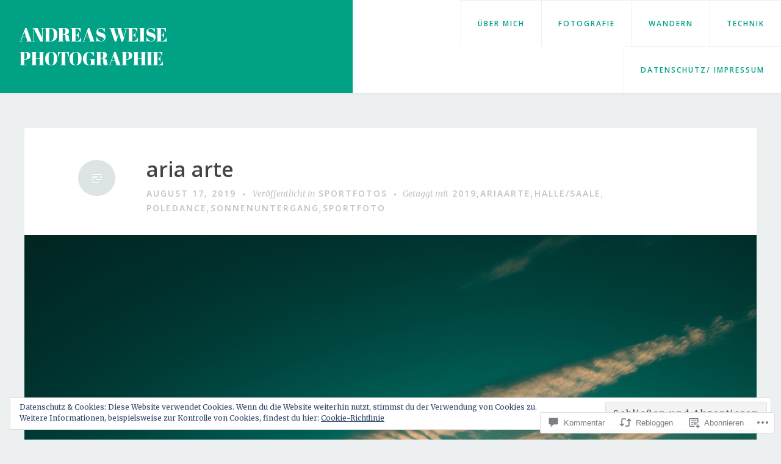

--- FILE ---
content_type: text/html; charset=UTF-8
request_url: https://andreasweise-photographie.com/2019/08/17/aria-arte/
body_size: 51803
content:
<!DOCTYPE html>
<html lang="de-DE">
<head>
<meta charset="UTF-8">
<meta name="viewport" content="width=device-width, initial-scale=1">
<link rel="profile" href="http://gmpg.org/xfn/11">
<link rel="pingback" href="https://andreasweise-photographie.com/xmlrpc.php">

<title>aria arte &#8211; ANDREAS WEISE PHOTOGRAPHIE</title>
<meta name='robots' content='max-image-preview:large' />

<!-- Async WordPress.com Remote Login -->
<script id="wpcom_remote_login_js">
var wpcom_remote_login_extra_auth = '';
function wpcom_remote_login_remove_dom_node_id( element_id ) {
	var dom_node = document.getElementById( element_id );
	if ( dom_node ) { dom_node.parentNode.removeChild( dom_node ); }
}
function wpcom_remote_login_remove_dom_node_classes( class_name ) {
	var dom_nodes = document.querySelectorAll( '.' + class_name );
	for ( var i = 0; i < dom_nodes.length; i++ ) {
		dom_nodes[ i ].parentNode.removeChild( dom_nodes[ i ] );
	}
}
function wpcom_remote_login_final_cleanup() {
	wpcom_remote_login_remove_dom_node_classes( "wpcom_remote_login_msg" );
	wpcom_remote_login_remove_dom_node_id( "wpcom_remote_login_key" );
	wpcom_remote_login_remove_dom_node_id( "wpcom_remote_login_validate" );
	wpcom_remote_login_remove_dom_node_id( "wpcom_remote_login_js" );
	wpcom_remote_login_remove_dom_node_id( "wpcom_request_access_iframe" );
	wpcom_remote_login_remove_dom_node_id( "wpcom_request_access_styles" );
}

// Watch for messages back from the remote login
window.addEventListener( "message", function( e ) {
	if ( e.origin === "https://r-login.wordpress.com" ) {
		var data = {};
		try {
			data = JSON.parse( e.data );
		} catch( e ) {
			wpcom_remote_login_final_cleanup();
			return;
		}

		if ( data.msg === 'LOGIN' ) {
			// Clean up the login check iframe
			wpcom_remote_login_remove_dom_node_id( "wpcom_remote_login_key" );

			var id_regex = new RegExp( /^[0-9]+$/ );
			var token_regex = new RegExp( /^.*|.*|.*$/ );
			if (
				token_regex.test( data.token )
				&& id_regex.test( data.wpcomid )
			) {
				// We have everything we need to ask for a login
				var script = document.createElement( "script" );
				script.setAttribute( "id", "wpcom_remote_login_validate" );
				script.src = '/remote-login.php?wpcom_remote_login=validate'
					+ '&wpcomid=' + data.wpcomid
					+ '&token=' + encodeURIComponent( data.token )
					+ '&host=' + window.location.protocol
					+ '//' + window.location.hostname
					+ '&postid=20150'
					+ '&is_singular=1';
				document.body.appendChild( script );
			}

			return;
		}

		// Safari ITP, not logged in, so redirect
		if ( data.msg === 'LOGIN-REDIRECT' ) {
			window.location = 'https://wordpress.com/log-in?redirect_to=' + window.location.href;
			return;
		}

		// Safari ITP, storage access failed, remove the request
		if ( data.msg === 'LOGIN-REMOVE' ) {
			var css_zap = 'html { -webkit-transition: margin-top 1s; transition: margin-top 1s; } /* 9001 */ html { margin-top: 0 !important; } * html body { margin-top: 0 !important; } @media screen and ( max-width: 782px ) { html { margin-top: 0 !important; } * html body { margin-top: 0 !important; } }';
			var style_zap = document.createElement( 'style' );
			style_zap.type = 'text/css';
			style_zap.appendChild( document.createTextNode( css_zap ) );
			document.body.appendChild( style_zap );

			var e = document.getElementById( 'wpcom_request_access_iframe' );
			e.parentNode.removeChild( e );

			document.cookie = 'wordpress_com_login_access=denied; path=/; max-age=31536000';

			return;
		}

		// Safari ITP
		if ( data.msg === 'REQUEST_ACCESS' ) {
			console.log( 'request access: safari' );

			// Check ITP iframe enable/disable knob
			if ( wpcom_remote_login_extra_auth !== 'safari_itp_iframe' ) {
				return;
			}

			// If we are in a "private window" there is no ITP.
			var private_window = false;
			try {
				var opendb = window.openDatabase( null, null, null, null );
			} catch( e ) {
				private_window = true;
			}

			if ( private_window ) {
				console.log( 'private window' );
				return;
			}

			var iframe = document.createElement( 'iframe' );
			iframe.id = 'wpcom_request_access_iframe';
			iframe.setAttribute( 'scrolling', 'no' );
			iframe.setAttribute( 'sandbox', 'allow-storage-access-by-user-activation allow-scripts allow-same-origin allow-top-navigation-by-user-activation' );
			iframe.src = 'https://r-login.wordpress.com/remote-login.php?wpcom_remote_login=request_access&origin=' + encodeURIComponent( data.origin ) + '&wpcomid=' + encodeURIComponent( data.wpcomid );

			var css = 'html { -webkit-transition: margin-top 1s; transition: margin-top 1s; } /* 9001 */ html { margin-top: 46px !important; } * html body { margin-top: 46px !important; } @media screen and ( max-width: 660px ) { html { margin-top: 71px !important; } * html body { margin-top: 71px !important; } #wpcom_request_access_iframe { display: block; height: 71px !important; } } #wpcom_request_access_iframe { border: 0px; height: 46px; position: fixed; top: 0; left: 0; width: 100%; min-width: 100%; z-index: 99999; background: #23282d; } ';

			var style = document.createElement( 'style' );
			style.type = 'text/css';
			style.id = 'wpcom_request_access_styles';
			style.appendChild( document.createTextNode( css ) );
			document.body.appendChild( style );

			document.body.appendChild( iframe );
		}

		if ( data.msg === 'DONE' ) {
			wpcom_remote_login_final_cleanup();
		}
	}
}, false );

// Inject the remote login iframe after the page has had a chance to load
// more critical resources
window.addEventListener( "DOMContentLoaded", function( e ) {
	var iframe = document.createElement( "iframe" );
	iframe.style.display = "none";
	iframe.setAttribute( "scrolling", "no" );
	iframe.setAttribute( "id", "wpcom_remote_login_key" );
	iframe.src = "https://r-login.wordpress.com/remote-login.php"
		+ "?wpcom_remote_login=key"
		+ "&origin=aHR0cHM6Ly9hbmRyZWFzd2Vpc2UtcGhvdG9ncmFwaGllLmNvbQ%3D%3D"
		+ "&wpcomid=13106402"
		+ "&time=" + Math.floor( Date.now() / 1000 );
	document.body.appendChild( iframe );
}, false );
</script>
<link rel='dns-prefetch' href='//s0.wp.com' />
<link rel='dns-prefetch' href='//widgets.wp.com' />
<link rel='dns-prefetch' href='//fonts-api.wp.com' />
<link rel="alternate" type="application/rss+xml" title="ANDREAS WEISE PHOTOGRAPHIE &raquo; Feed" href="https://andreasweise-photographie.com/feed/" />
<link rel="alternate" type="application/rss+xml" title="ANDREAS WEISE PHOTOGRAPHIE &raquo; Kommentar-Feed" href="https://andreasweise-photographie.com/comments/feed/" />
<link rel="alternate" type="application/rss+xml" title="ANDREAS WEISE PHOTOGRAPHIE &raquo; aria arte Kommentar-Feed" href="https://andreasweise-photographie.com/2019/08/17/aria-arte/feed/" />
	<script type="text/javascript">
		/* <![CDATA[ */
		function addLoadEvent(func) {
			var oldonload = window.onload;
			if (typeof window.onload != 'function') {
				window.onload = func;
			} else {
				window.onload = function () {
					oldonload();
					func();
				}
			}
		}
		/* ]]> */
	</script>
	<link crossorigin='anonymous' rel='stylesheet' id='all-css-0-1' href='/_static/??-eJxtzEkKgDAQRNELGZs4EDfiWUJsxMzYHby+RARB3BQ8KD6cWZgUGSNDKCL7su2RwCJnbdxjCCnVWYtHggO9ZlxFTsQftYaogf+k3x2+4Vv1voRZqrHvpkHJwV5glDTa&cssminify=yes' type='text/css' media='all' />
<style id='wp-emoji-styles-inline-css'>

	img.wp-smiley, img.emoji {
		display: inline !important;
		border: none !important;
		box-shadow: none !important;
		height: 1em !important;
		width: 1em !important;
		margin: 0 0.07em !important;
		vertical-align: -0.1em !important;
		background: none !important;
		padding: 0 !important;
	}
/*# sourceURL=wp-emoji-styles-inline-css */
</style>
<link crossorigin='anonymous' rel='stylesheet' id='all-css-2-1' href='/wp-content/plugins/gutenberg-core/v22.4.0/build/styles/block-library/style.min.css?m=1768935615i&cssminify=yes' type='text/css' media='all' />
<style id='wp-block-library-inline-css'>
.has-text-align-justify {
	text-align:justify;
}
.has-text-align-justify{text-align:justify;}

/*# sourceURL=wp-block-library-inline-css */
</style><style id='wp-block-image-inline-css'>
.wp-block-image>a,.wp-block-image>figure>a{display:inline-block}.wp-block-image img{box-sizing:border-box;height:auto;max-width:100%;vertical-align:bottom}@media not (prefers-reduced-motion){.wp-block-image img.hide{visibility:hidden}.wp-block-image img.show{animation:show-content-image .4s}}.wp-block-image[style*=border-radius] img,.wp-block-image[style*=border-radius]>a{border-radius:inherit}.wp-block-image.has-custom-border img{box-sizing:border-box}.wp-block-image.aligncenter{text-align:center}.wp-block-image.alignfull>a,.wp-block-image.alignwide>a{width:100%}.wp-block-image.alignfull img,.wp-block-image.alignwide img{height:auto;width:100%}.wp-block-image .aligncenter,.wp-block-image .alignleft,.wp-block-image .alignright,.wp-block-image.aligncenter,.wp-block-image.alignleft,.wp-block-image.alignright{display:table}.wp-block-image .aligncenter>figcaption,.wp-block-image .alignleft>figcaption,.wp-block-image .alignright>figcaption,.wp-block-image.aligncenter>figcaption,.wp-block-image.alignleft>figcaption,.wp-block-image.alignright>figcaption{caption-side:bottom;display:table-caption}.wp-block-image .alignleft{float:left;margin:.5em 1em .5em 0}.wp-block-image .alignright{float:right;margin:.5em 0 .5em 1em}.wp-block-image .aligncenter{margin-left:auto;margin-right:auto}.wp-block-image :where(figcaption){margin-bottom:1em;margin-top:.5em}.wp-block-image.is-style-circle-mask img{border-radius:9999px}@supports ((-webkit-mask-image:none) or (mask-image:none)) or (-webkit-mask-image:none){.wp-block-image.is-style-circle-mask img{border-radius:0;-webkit-mask-image:url('data:image/svg+xml;utf8,<svg viewBox="0 0 100 100" xmlns="http://www.w3.org/2000/svg"><circle cx="50" cy="50" r="50"/></svg>');mask-image:url('data:image/svg+xml;utf8,<svg viewBox="0 0 100 100" xmlns="http://www.w3.org/2000/svg"><circle cx="50" cy="50" r="50"/></svg>');mask-mode:alpha;-webkit-mask-position:center;mask-position:center;-webkit-mask-repeat:no-repeat;mask-repeat:no-repeat;-webkit-mask-size:contain;mask-size:contain}}:root :where(.wp-block-image.is-style-rounded img,.wp-block-image .is-style-rounded img){border-radius:9999px}.wp-block-image figure{margin:0}.wp-lightbox-container{display:flex;flex-direction:column;position:relative}.wp-lightbox-container img{cursor:zoom-in}.wp-lightbox-container img:hover+button{opacity:1}.wp-lightbox-container button{align-items:center;backdrop-filter:blur(16px) saturate(180%);background-color:#5a5a5a40;border:none;border-radius:4px;cursor:zoom-in;display:flex;height:20px;justify-content:center;opacity:0;padding:0;position:absolute;right:16px;text-align:center;top:16px;width:20px;z-index:100}@media not (prefers-reduced-motion){.wp-lightbox-container button{transition:opacity .2s ease}}.wp-lightbox-container button:focus-visible{outline:3px auto #5a5a5a40;outline:3px auto -webkit-focus-ring-color;outline-offset:3px}.wp-lightbox-container button:hover{cursor:pointer;opacity:1}.wp-lightbox-container button:focus{opacity:1}.wp-lightbox-container button:focus,.wp-lightbox-container button:hover,.wp-lightbox-container button:not(:hover):not(:active):not(.has-background){background-color:#5a5a5a40;border:none}.wp-lightbox-overlay{box-sizing:border-box;cursor:zoom-out;height:100vh;left:0;overflow:hidden;position:fixed;top:0;visibility:hidden;width:100%;z-index:100000}.wp-lightbox-overlay .close-button{align-items:center;cursor:pointer;display:flex;justify-content:center;min-height:40px;min-width:40px;padding:0;position:absolute;right:calc(env(safe-area-inset-right) + 16px);top:calc(env(safe-area-inset-top) + 16px);z-index:5000000}.wp-lightbox-overlay .close-button:focus,.wp-lightbox-overlay .close-button:hover,.wp-lightbox-overlay .close-button:not(:hover):not(:active):not(.has-background){background:none;border:none}.wp-lightbox-overlay .lightbox-image-container{height:var(--wp--lightbox-container-height);left:50%;overflow:hidden;position:absolute;top:50%;transform:translate(-50%,-50%);transform-origin:top left;width:var(--wp--lightbox-container-width);z-index:9999999999}.wp-lightbox-overlay .wp-block-image{align-items:center;box-sizing:border-box;display:flex;height:100%;justify-content:center;margin:0;position:relative;transform-origin:0 0;width:100%;z-index:3000000}.wp-lightbox-overlay .wp-block-image img{height:var(--wp--lightbox-image-height);min-height:var(--wp--lightbox-image-height);min-width:var(--wp--lightbox-image-width);width:var(--wp--lightbox-image-width)}.wp-lightbox-overlay .wp-block-image figcaption{display:none}.wp-lightbox-overlay button{background:none;border:none}.wp-lightbox-overlay .scrim{background-color:#fff;height:100%;opacity:.9;position:absolute;width:100%;z-index:2000000}.wp-lightbox-overlay.active{visibility:visible}@media not (prefers-reduced-motion){.wp-lightbox-overlay.active{animation:turn-on-visibility .25s both}.wp-lightbox-overlay.active img{animation:turn-on-visibility .35s both}.wp-lightbox-overlay.show-closing-animation:not(.active){animation:turn-off-visibility .35s both}.wp-lightbox-overlay.show-closing-animation:not(.active) img{animation:turn-off-visibility .25s both}.wp-lightbox-overlay.zoom.active{animation:none;opacity:1;visibility:visible}.wp-lightbox-overlay.zoom.active .lightbox-image-container{animation:lightbox-zoom-in .4s}.wp-lightbox-overlay.zoom.active .lightbox-image-container img{animation:none}.wp-lightbox-overlay.zoom.active .scrim{animation:turn-on-visibility .4s forwards}.wp-lightbox-overlay.zoom.show-closing-animation:not(.active){animation:none}.wp-lightbox-overlay.zoom.show-closing-animation:not(.active) .lightbox-image-container{animation:lightbox-zoom-out .4s}.wp-lightbox-overlay.zoom.show-closing-animation:not(.active) .lightbox-image-container img{animation:none}.wp-lightbox-overlay.zoom.show-closing-animation:not(.active) .scrim{animation:turn-off-visibility .4s forwards}}@keyframes show-content-image{0%{visibility:hidden}99%{visibility:hidden}to{visibility:visible}}@keyframes turn-on-visibility{0%{opacity:0}to{opacity:1}}@keyframes turn-off-visibility{0%{opacity:1;visibility:visible}99%{opacity:0;visibility:visible}to{opacity:0;visibility:hidden}}@keyframes lightbox-zoom-in{0%{transform:translate(calc((-100vw + var(--wp--lightbox-scrollbar-width))/2 + var(--wp--lightbox-initial-left-position)),calc(-50vh + var(--wp--lightbox-initial-top-position))) scale(var(--wp--lightbox-scale))}to{transform:translate(-50%,-50%) scale(1)}}@keyframes lightbox-zoom-out{0%{transform:translate(-50%,-50%) scale(1);visibility:visible}99%{visibility:visible}to{transform:translate(calc((-100vw + var(--wp--lightbox-scrollbar-width))/2 + var(--wp--lightbox-initial-left-position)),calc(-50vh + var(--wp--lightbox-initial-top-position))) scale(var(--wp--lightbox-scale));visibility:hidden}}
/*# sourceURL=https://s0.wp.com/wp-content/plugins/gutenberg-core/v22.4.0/build/styles/block-library/image/style.min.css */
</style>
<style id='wp-block-paragraph-inline-css'>
.is-small-text{font-size:.875em}.is-regular-text{font-size:1em}.is-large-text{font-size:2.25em}.is-larger-text{font-size:3em}.has-drop-cap:not(:focus):first-letter{float:left;font-size:8.4em;font-style:normal;font-weight:100;line-height:.68;margin:.05em .1em 0 0;text-transform:uppercase}body.rtl .has-drop-cap:not(:focus):first-letter{float:none;margin-left:.1em}p.has-drop-cap.has-background{overflow:hidden}:root :where(p.has-background){padding:1.25em 2.375em}:where(p.has-text-color:not(.has-link-color)) a{color:inherit}p.has-text-align-left[style*="writing-mode:vertical-lr"],p.has-text-align-right[style*="writing-mode:vertical-rl"]{rotate:180deg}
/*# sourceURL=https://s0.wp.com/wp-content/plugins/gutenberg-core/v22.4.0/build/styles/block-library/paragraph/style.min.css */
</style>
<style id='global-styles-inline-css'>
:root{--wp--preset--aspect-ratio--square: 1;--wp--preset--aspect-ratio--4-3: 4/3;--wp--preset--aspect-ratio--3-4: 3/4;--wp--preset--aspect-ratio--3-2: 3/2;--wp--preset--aspect-ratio--2-3: 2/3;--wp--preset--aspect-ratio--16-9: 16/9;--wp--preset--aspect-ratio--9-16: 9/16;--wp--preset--color--black: #000000;--wp--preset--color--cyan-bluish-gray: #abb8c3;--wp--preset--color--white: #ffffff;--wp--preset--color--pale-pink: #f78da7;--wp--preset--color--vivid-red: #cf2e2e;--wp--preset--color--luminous-vivid-orange: #ff6900;--wp--preset--color--luminous-vivid-amber: #fcb900;--wp--preset--color--light-green-cyan: #7bdcb5;--wp--preset--color--vivid-green-cyan: #00d084;--wp--preset--color--pale-cyan-blue: #8ed1fc;--wp--preset--color--vivid-cyan-blue: #0693e3;--wp--preset--color--vivid-purple: #9b51e0;--wp--preset--gradient--vivid-cyan-blue-to-vivid-purple: linear-gradient(135deg,rgb(6,147,227) 0%,rgb(155,81,224) 100%);--wp--preset--gradient--light-green-cyan-to-vivid-green-cyan: linear-gradient(135deg,rgb(122,220,180) 0%,rgb(0,208,130) 100%);--wp--preset--gradient--luminous-vivid-amber-to-luminous-vivid-orange: linear-gradient(135deg,rgb(252,185,0) 0%,rgb(255,105,0) 100%);--wp--preset--gradient--luminous-vivid-orange-to-vivid-red: linear-gradient(135deg,rgb(255,105,0) 0%,rgb(207,46,46) 100%);--wp--preset--gradient--very-light-gray-to-cyan-bluish-gray: linear-gradient(135deg,rgb(238,238,238) 0%,rgb(169,184,195) 100%);--wp--preset--gradient--cool-to-warm-spectrum: linear-gradient(135deg,rgb(74,234,220) 0%,rgb(151,120,209) 20%,rgb(207,42,186) 40%,rgb(238,44,130) 60%,rgb(251,105,98) 80%,rgb(254,248,76) 100%);--wp--preset--gradient--blush-light-purple: linear-gradient(135deg,rgb(255,206,236) 0%,rgb(152,150,240) 100%);--wp--preset--gradient--blush-bordeaux: linear-gradient(135deg,rgb(254,205,165) 0%,rgb(254,45,45) 50%,rgb(107,0,62) 100%);--wp--preset--gradient--luminous-dusk: linear-gradient(135deg,rgb(255,203,112) 0%,rgb(199,81,192) 50%,rgb(65,88,208) 100%);--wp--preset--gradient--pale-ocean: linear-gradient(135deg,rgb(255,245,203) 0%,rgb(182,227,212) 50%,rgb(51,167,181) 100%);--wp--preset--gradient--electric-grass: linear-gradient(135deg,rgb(202,248,128) 0%,rgb(113,206,126) 100%);--wp--preset--gradient--midnight: linear-gradient(135deg,rgb(2,3,129) 0%,rgb(40,116,252) 100%);--wp--preset--font-size--small: 13px;--wp--preset--font-size--medium: 20px;--wp--preset--font-size--large: 36px;--wp--preset--font-size--x-large: 42px;--wp--preset--font-family--albert-sans: 'Albert Sans', sans-serif;--wp--preset--font-family--alegreya: Alegreya, serif;--wp--preset--font-family--arvo: Arvo, serif;--wp--preset--font-family--bodoni-moda: 'Bodoni Moda', serif;--wp--preset--font-family--bricolage-grotesque: 'Bricolage Grotesque', sans-serif;--wp--preset--font-family--cabin: Cabin, sans-serif;--wp--preset--font-family--chivo: Chivo, sans-serif;--wp--preset--font-family--commissioner: Commissioner, sans-serif;--wp--preset--font-family--cormorant: Cormorant, serif;--wp--preset--font-family--courier-prime: 'Courier Prime', monospace;--wp--preset--font-family--crimson-pro: 'Crimson Pro', serif;--wp--preset--font-family--dm-mono: 'DM Mono', monospace;--wp--preset--font-family--dm-sans: 'DM Sans', sans-serif;--wp--preset--font-family--dm-serif-display: 'DM Serif Display', serif;--wp--preset--font-family--domine: Domine, serif;--wp--preset--font-family--eb-garamond: 'EB Garamond', serif;--wp--preset--font-family--epilogue: Epilogue, sans-serif;--wp--preset--font-family--fahkwang: Fahkwang, sans-serif;--wp--preset--font-family--figtree: Figtree, sans-serif;--wp--preset--font-family--fira-sans: 'Fira Sans', sans-serif;--wp--preset--font-family--fjalla-one: 'Fjalla One', sans-serif;--wp--preset--font-family--fraunces: Fraunces, serif;--wp--preset--font-family--gabarito: Gabarito, system-ui;--wp--preset--font-family--ibm-plex-mono: 'IBM Plex Mono', monospace;--wp--preset--font-family--ibm-plex-sans: 'IBM Plex Sans', sans-serif;--wp--preset--font-family--ibarra-real-nova: 'Ibarra Real Nova', serif;--wp--preset--font-family--instrument-serif: 'Instrument Serif', serif;--wp--preset--font-family--inter: Inter, sans-serif;--wp--preset--font-family--josefin-sans: 'Josefin Sans', sans-serif;--wp--preset--font-family--jost: Jost, sans-serif;--wp--preset--font-family--libre-baskerville: 'Libre Baskerville', serif;--wp--preset--font-family--libre-franklin: 'Libre Franklin', sans-serif;--wp--preset--font-family--literata: Literata, serif;--wp--preset--font-family--lora: Lora, serif;--wp--preset--font-family--merriweather: Merriweather, serif;--wp--preset--font-family--montserrat: Montserrat, sans-serif;--wp--preset--font-family--newsreader: Newsreader, serif;--wp--preset--font-family--noto-sans-mono: 'Noto Sans Mono', sans-serif;--wp--preset--font-family--nunito: Nunito, sans-serif;--wp--preset--font-family--open-sans: 'Open Sans', sans-serif;--wp--preset--font-family--overpass: Overpass, sans-serif;--wp--preset--font-family--pt-serif: 'PT Serif', serif;--wp--preset--font-family--petrona: Petrona, serif;--wp--preset--font-family--piazzolla: Piazzolla, serif;--wp--preset--font-family--playfair-display: 'Playfair Display', serif;--wp--preset--font-family--plus-jakarta-sans: 'Plus Jakarta Sans', sans-serif;--wp--preset--font-family--poppins: Poppins, sans-serif;--wp--preset--font-family--raleway: Raleway, sans-serif;--wp--preset--font-family--roboto: Roboto, sans-serif;--wp--preset--font-family--roboto-slab: 'Roboto Slab', serif;--wp--preset--font-family--rubik: Rubik, sans-serif;--wp--preset--font-family--rufina: Rufina, serif;--wp--preset--font-family--sora: Sora, sans-serif;--wp--preset--font-family--source-sans-3: 'Source Sans 3', sans-serif;--wp--preset--font-family--source-serif-4: 'Source Serif 4', serif;--wp--preset--font-family--space-mono: 'Space Mono', monospace;--wp--preset--font-family--syne: Syne, sans-serif;--wp--preset--font-family--texturina: Texturina, serif;--wp--preset--font-family--urbanist: Urbanist, sans-serif;--wp--preset--font-family--work-sans: 'Work Sans', sans-serif;--wp--preset--spacing--20: 0.44rem;--wp--preset--spacing--30: 0.67rem;--wp--preset--spacing--40: 1rem;--wp--preset--spacing--50: 1.5rem;--wp--preset--spacing--60: 2.25rem;--wp--preset--spacing--70: 3.38rem;--wp--preset--spacing--80: 5.06rem;--wp--preset--shadow--natural: 6px 6px 9px rgba(0, 0, 0, 0.2);--wp--preset--shadow--deep: 12px 12px 50px rgba(0, 0, 0, 0.4);--wp--preset--shadow--sharp: 6px 6px 0px rgba(0, 0, 0, 0.2);--wp--preset--shadow--outlined: 6px 6px 0px -3px rgb(255, 255, 255), 6px 6px rgb(0, 0, 0);--wp--preset--shadow--crisp: 6px 6px 0px rgb(0, 0, 0);}:where(body) { margin: 0; }:where(.is-layout-flex){gap: 0.5em;}:where(.is-layout-grid){gap: 0.5em;}body .is-layout-flex{display: flex;}.is-layout-flex{flex-wrap: wrap;align-items: center;}.is-layout-flex > :is(*, div){margin: 0;}body .is-layout-grid{display: grid;}.is-layout-grid > :is(*, div){margin: 0;}body{padding-top: 0px;padding-right: 0px;padding-bottom: 0px;padding-left: 0px;}:root :where(.wp-element-button, .wp-block-button__link){background-color: #32373c;border-width: 0;color: #fff;font-family: inherit;font-size: inherit;font-style: inherit;font-weight: inherit;letter-spacing: inherit;line-height: inherit;padding-top: calc(0.667em + 2px);padding-right: calc(1.333em + 2px);padding-bottom: calc(0.667em + 2px);padding-left: calc(1.333em + 2px);text-decoration: none;text-transform: inherit;}.has-black-color{color: var(--wp--preset--color--black) !important;}.has-cyan-bluish-gray-color{color: var(--wp--preset--color--cyan-bluish-gray) !important;}.has-white-color{color: var(--wp--preset--color--white) !important;}.has-pale-pink-color{color: var(--wp--preset--color--pale-pink) !important;}.has-vivid-red-color{color: var(--wp--preset--color--vivid-red) !important;}.has-luminous-vivid-orange-color{color: var(--wp--preset--color--luminous-vivid-orange) !important;}.has-luminous-vivid-amber-color{color: var(--wp--preset--color--luminous-vivid-amber) !important;}.has-light-green-cyan-color{color: var(--wp--preset--color--light-green-cyan) !important;}.has-vivid-green-cyan-color{color: var(--wp--preset--color--vivid-green-cyan) !important;}.has-pale-cyan-blue-color{color: var(--wp--preset--color--pale-cyan-blue) !important;}.has-vivid-cyan-blue-color{color: var(--wp--preset--color--vivid-cyan-blue) !important;}.has-vivid-purple-color{color: var(--wp--preset--color--vivid-purple) !important;}.has-black-background-color{background-color: var(--wp--preset--color--black) !important;}.has-cyan-bluish-gray-background-color{background-color: var(--wp--preset--color--cyan-bluish-gray) !important;}.has-white-background-color{background-color: var(--wp--preset--color--white) !important;}.has-pale-pink-background-color{background-color: var(--wp--preset--color--pale-pink) !important;}.has-vivid-red-background-color{background-color: var(--wp--preset--color--vivid-red) !important;}.has-luminous-vivid-orange-background-color{background-color: var(--wp--preset--color--luminous-vivid-orange) !important;}.has-luminous-vivid-amber-background-color{background-color: var(--wp--preset--color--luminous-vivid-amber) !important;}.has-light-green-cyan-background-color{background-color: var(--wp--preset--color--light-green-cyan) !important;}.has-vivid-green-cyan-background-color{background-color: var(--wp--preset--color--vivid-green-cyan) !important;}.has-pale-cyan-blue-background-color{background-color: var(--wp--preset--color--pale-cyan-blue) !important;}.has-vivid-cyan-blue-background-color{background-color: var(--wp--preset--color--vivid-cyan-blue) !important;}.has-vivid-purple-background-color{background-color: var(--wp--preset--color--vivid-purple) !important;}.has-black-border-color{border-color: var(--wp--preset--color--black) !important;}.has-cyan-bluish-gray-border-color{border-color: var(--wp--preset--color--cyan-bluish-gray) !important;}.has-white-border-color{border-color: var(--wp--preset--color--white) !important;}.has-pale-pink-border-color{border-color: var(--wp--preset--color--pale-pink) !important;}.has-vivid-red-border-color{border-color: var(--wp--preset--color--vivid-red) !important;}.has-luminous-vivid-orange-border-color{border-color: var(--wp--preset--color--luminous-vivid-orange) !important;}.has-luminous-vivid-amber-border-color{border-color: var(--wp--preset--color--luminous-vivid-amber) !important;}.has-light-green-cyan-border-color{border-color: var(--wp--preset--color--light-green-cyan) !important;}.has-vivid-green-cyan-border-color{border-color: var(--wp--preset--color--vivid-green-cyan) !important;}.has-pale-cyan-blue-border-color{border-color: var(--wp--preset--color--pale-cyan-blue) !important;}.has-vivid-cyan-blue-border-color{border-color: var(--wp--preset--color--vivid-cyan-blue) !important;}.has-vivid-purple-border-color{border-color: var(--wp--preset--color--vivid-purple) !important;}.has-vivid-cyan-blue-to-vivid-purple-gradient-background{background: var(--wp--preset--gradient--vivid-cyan-blue-to-vivid-purple) !important;}.has-light-green-cyan-to-vivid-green-cyan-gradient-background{background: var(--wp--preset--gradient--light-green-cyan-to-vivid-green-cyan) !important;}.has-luminous-vivid-amber-to-luminous-vivid-orange-gradient-background{background: var(--wp--preset--gradient--luminous-vivid-amber-to-luminous-vivid-orange) !important;}.has-luminous-vivid-orange-to-vivid-red-gradient-background{background: var(--wp--preset--gradient--luminous-vivid-orange-to-vivid-red) !important;}.has-very-light-gray-to-cyan-bluish-gray-gradient-background{background: var(--wp--preset--gradient--very-light-gray-to-cyan-bluish-gray) !important;}.has-cool-to-warm-spectrum-gradient-background{background: var(--wp--preset--gradient--cool-to-warm-spectrum) !important;}.has-blush-light-purple-gradient-background{background: var(--wp--preset--gradient--blush-light-purple) !important;}.has-blush-bordeaux-gradient-background{background: var(--wp--preset--gradient--blush-bordeaux) !important;}.has-luminous-dusk-gradient-background{background: var(--wp--preset--gradient--luminous-dusk) !important;}.has-pale-ocean-gradient-background{background: var(--wp--preset--gradient--pale-ocean) !important;}.has-electric-grass-gradient-background{background: var(--wp--preset--gradient--electric-grass) !important;}.has-midnight-gradient-background{background: var(--wp--preset--gradient--midnight) !important;}.has-small-font-size{font-size: var(--wp--preset--font-size--small) !important;}.has-medium-font-size{font-size: var(--wp--preset--font-size--medium) !important;}.has-large-font-size{font-size: var(--wp--preset--font-size--large) !important;}.has-x-large-font-size{font-size: var(--wp--preset--font-size--x-large) !important;}.has-albert-sans-font-family{font-family: var(--wp--preset--font-family--albert-sans) !important;}.has-alegreya-font-family{font-family: var(--wp--preset--font-family--alegreya) !important;}.has-arvo-font-family{font-family: var(--wp--preset--font-family--arvo) !important;}.has-bodoni-moda-font-family{font-family: var(--wp--preset--font-family--bodoni-moda) !important;}.has-bricolage-grotesque-font-family{font-family: var(--wp--preset--font-family--bricolage-grotesque) !important;}.has-cabin-font-family{font-family: var(--wp--preset--font-family--cabin) !important;}.has-chivo-font-family{font-family: var(--wp--preset--font-family--chivo) !important;}.has-commissioner-font-family{font-family: var(--wp--preset--font-family--commissioner) !important;}.has-cormorant-font-family{font-family: var(--wp--preset--font-family--cormorant) !important;}.has-courier-prime-font-family{font-family: var(--wp--preset--font-family--courier-prime) !important;}.has-crimson-pro-font-family{font-family: var(--wp--preset--font-family--crimson-pro) !important;}.has-dm-mono-font-family{font-family: var(--wp--preset--font-family--dm-mono) !important;}.has-dm-sans-font-family{font-family: var(--wp--preset--font-family--dm-sans) !important;}.has-dm-serif-display-font-family{font-family: var(--wp--preset--font-family--dm-serif-display) !important;}.has-domine-font-family{font-family: var(--wp--preset--font-family--domine) !important;}.has-eb-garamond-font-family{font-family: var(--wp--preset--font-family--eb-garamond) !important;}.has-epilogue-font-family{font-family: var(--wp--preset--font-family--epilogue) !important;}.has-fahkwang-font-family{font-family: var(--wp--preset--font-family--fahkwang) !important;}.has-figtree-font-family{font-family: var(--wp--preset--font-family--figtree) !important;}.has-fira-sans-font-family{font-family: var(--wp--preset--font-family--fira-sans) !important;}.has-fjalla-one-font-family{font-family: var(--wp--preset--font-family--fjalla-one) !important;}.has-fraunces-font-family{font-family: var(--wp--preset--font-family--fraunces) !important;}.has-gabarito-font-family{font-family: var(--wp--preset--font-family--gabarito) !important;}.has-ibm-plex-mono-font-family{font-family: var(--wp--preset--font-family--ibm-plex-mono) !important;}.has-ibm-plex-sans-font-family{font-family: var(--wp--preset--font-family--ibm-plex-sans) !important;}.has-ibarra-real-nova-font-family{font-family: var(--wp--preset--font-family--ibarra-real-nova) !important;}.has-instrument-serif-font-family{font-family: var(--wp--preset--font-family--instrument-serif) !important;}.has-inter-font-family{font-family: var(--wp--preset--font-family--inter) !important;}.has-josefin-sans-font-family{font-family: var(--wp--preset--font-family--josefin-sans) !important;}.has-jost-font-family{font-family: var(--wp--preset--font-family--jost) !important;}.has-libre-baskerville-font-family{font-family: var(--wp--preset--font-family--libre-baskerville) !important;}.has-libre-franklin-font-family{font-family: var(--wp--preset--font-family--libre-franklin) !important;}.has-literata-font-family{font-family: var(--wp--preset--font-family--literata) !important;}.has-lora-font-family{font-family: var(--wp--preset--font-family--lora) !important;}.has-merriweather-font-family{font-family: var(--wp--preset--font-family--merriweather) !important;}.has-montserrat-font-family{font-family: var(--wp--preset--font-family--montserrat) !important;}.has-newsreader-font-family{font-family: var(--wp--preset--font-family--newsreader) !important;}.has-noto-sans-mono-font-family{font-family: var(--wp--preset--font-family--noto-sans-mono) !important;}.has-nunito-font-family{font-family: var(--wp--preset--font-family--nunito) !important;}.has-open-sans-font-family{font-family: var(--wp--preset--font-family--open-sans) !important;}.has-overpass-font-family{font-family: var(--wp--preset--font-family--overpass) !important;}.has-pt-serif-font-family{font-family: var(--wp--preset--font-family--pt-serif) !important;}.has-petrona-font-family{font-family: var(--wp--preset--font-family--petrona) !important;}.has-piazzolla-font-family{font-family: var(--wp--preset--font-family--piazzolla) !important;}.has-playfair-display-font-family{font-family: var(--wp--preset--font-family--playfair-display) !important;}.has-plus-jakarta-sans-font-family{font-family: var(--wp--preset--font-family--plus-jakarta-sans) !important;}.has-poppins-font-family{font-family: var(--wp--preset--font-family--poppins) !important;}.has-raleway-font-family{font-family: var(--wp--preset--font-family--raleway) !important;}.has-roboto-font-family{font-family: var(--wp--preset--font-family--roboto) !important;}.has-roboto-slab-font-family{font-family: var(--wp--preset--font-family--roboto-slab) !important;}.has-rubik-font-family{font-family: var(--wp--preset--font-family--rubik) !important;}.has-rufina-font-family{font-family: var(--wp--preset--font-family--rufina) !important;}.has-sora-font-family{font-family: var(--wp--preset--font-family--sora) !important;}.has-source-sans-3-font-family{font-family: var(--wp--preset--font-family--source-sans-3) !important;}.has-source-serif-4-font-family{font-family: var(--wp--preset--font-family--source-serif-4) !important;}.has-space-mono-font-family{font-family: var(--wp--preset--font-family--space-mono) !important;}.has-syne-font-family{font-family: var(--wp--preset--font-family--syne) !important;}.has-texturina-font-family{font-family: var(--wp--preset--font-family--texturina) !important;}.has-urbanist-font-family{font-family: var(--wp--preset--font-family--urbanist) !important;}.has-work-sans-font-family{font-family: var(--wp--preset--font-family--work-sans) !important;}
/*# sourceURL=global-styles-inline-css */
</style>

<style id='classic-theme-styles-inline-css'>
.wp-block-button__link{background-color:#32373c;border-radius:9999px;box-shadow:none;color:#fff;font-size:1.125em;padding:calc(.667em + 2px) calc(1.333em + 2px);text-decoration:none}.wp-block-file__button{background:#32373c;color:#fff}.wp-block-accordion-heading{margin:0}.wp-block-accordion-heading__toggle{background-color:inherit!important;color:inherit!important}.wp-block-accordion-heading__toggle:not(:focus-visible){outline:none}.wp-block-accordion-heading__toggle:focus,.wp-block-accordion-heading__toggle:hover{background-color:inherit!important;border:none;box-shadow:none;color:inherit;padding:var(--wp--preset--spacing--20,1em) 0;text-decoration:none}.wp-block-accordion-heading__toggle:focus-visible{outline:auto;outline-offset:0}
/*# sourceURL=/wp-content/plugins/gutenberg-core/v22.4.0/build/styles/block-library/classic.min.css */
</style>
<link crossorigin='anonymous' rel='stylesheet' id='all-css-4-1' href='/_static/??-eJx9jlmOAjEMRC+E2zTDsHwgjoKStAWBOIlip9HcftJCLAKJH0uuqlc2XjO4FJWiYg716KOgSzYkdxFcdP2m60E850BQaOyWOHjRRwJE/wJ1TmSGL0Vc4dlVqOmcjU4JpsEbCsQt9g275saAtbmQCLTJvjLoqYHyjTuTZuMu0KRbxc1ATinezcNIcUgFTdXERtW7DwylOLTVhwFHKradbuL0s7zv0zN73vXr1eZnvvzdLs7/kHh+KQ==&cssminify=yes' type='text/css' media='all' />
<link rel='stylesheet' id='verbum-gutenberg-css-css' href='https://widgets.wp.com/verbum-block-editor/block-editor.css?ver=1738686361' media='all' />
<link rel='stylesheet' id='revelar-fonts-css' href='https://fonts-api.wp.com/css?family=Open+Sans%3A600%7CMerriweather%3A400%2C400italic%2C700%2C700italic%7CAbril+Fatface%3A400&#038;subset=latin%2Clatin-ext' media='all' />
<link crossorigin='anonymous' rel='stylesheet' id='all-css-8-1' href='/_static/??-eJyNjUEOwjAMBD9EsAqtygXxFFQsq6TEjhU7rfg9tOLAgQO3XWlmFxYNmMVJHLgGTXWMYjCR64CPTwfOWeAaBWEkoRLfhv2OezTbwdeo34nJQOsNCs2UhgLmz0T/gOvhBodFMfOqXPjc9N3xcGr7pp1eFf9GuA==&cssminify=yes' type='text/css' media='all' />
<style id='jetpack_facebook_likebox-inline-css'>
.widget_facebook_likebox {
	overflow: hidden;
}

/*# sourceURL=/wp-content/mu-plugins/jetpack-plugin/moon/modules/widgets/facebook-likebox/style.css */
</style>
<link crossorigin='anonymous' rel='stylesheet' id='all-css-10-1' href='/_static/??-eJzTLy/QTc7PK0nNK9HPLdUtyClNz8wr1i9KTcrJTwcy0/WTi5G5ekCujj52Temp+bo5+cmJJZn5eSgc3bScxMwikFb7XFtDE1NLExMLc0OTLACohS2q&cssminify=yes' type='text/css' media='all' />
<link crossorigin='anonymous' rel='stylesheet' id='print-css-11-1' href='/wp-content/mu-plugins/global-print/global-print.css?m=1465851035i&cssminify=yes' type='text/css' media='print' />
<style id='jetpack-global-styles-frontend-style-inline-css'>
:root { --font-headings: unset; --font-base: unset; --font-headings-default: -apple-system,BlinkMacSystemFont,"Segoe UI",Roboto,Oxygen-Sans,Ubuntu,Cantarell,"Helvetica Neue",sans-serif; --font-base-default: -apple-system,BlinkMacSystemFont,"Segoe UI",Roboto,Oxygen-Sans,Ubuntu,Cantarell,"Helvetica Neue",sans-serif;}
/*# sourceURL=jetpack-global-styles-frontend-style-inline-css */
</style>
<link crossorigin='anonymous' rel='stylesheet' id='all-css-14-1' href='/_static/??-eJyNjcEKwjAQRH/IuFQj9SJ+isRsSLZusqWbUPx7W+lFBPEyzMDMPJhH46XUUCrkZkZukYrCEOro/GPLkEVWwcZBQZObAjrE59tSiXuvuoP/n25UPKh4cmxYouhH+HqrKeSFmyxElrvjX7iZMIaqsFQ2b+JEaFxBw6R13V7zpetPx8PZ9p0dXpQMX7Y=&cssminify=yes' type='text/css' media='all' />
<script type="text/javascript" id="jetpack_related-posts-js-extra">
/* <![CDATA[ */
var related_posts_js_options = {"post_heading":"h4"};
//# sourceURL=jetpack_related-posts-js-extra
/* ]]> */
</script>
<script type="text/javascript" id="wpcom-actionbar-placeholder-js-extra">
/* <![CDATA[ */
var actionbardata = {"siteID":"13106402","postID":"20150","siteURL":"https://andreasweise-photographie.com","xhrURL":"https://andreasweise-photographie.com/wp-admin/admin-ajax.php","nonce":"683dbee943","isLoggedIn":"","statusMessage":"","subsEmailDefault":"instantly","proxyScriptUrl":"https://s0.wp.com/wp-content/js/wpcom-proxy-request.js?m=1513050504i&amp;ver=20211021","shortlink":"https://wp.me/pSZzA-5f0","i18n":{"followedText":"Neue Beitr\u00e4ge von dieser Website erscheinen nun in deinem \u003Ca href=\"https://wordpress.com/reader\"\u003EReader\u003C/a\u003E","foldBar":"Diese Leiste einklappen","unfoldBar":"Diese Leiste aufklappen","shortLinkCopied":"Kurzlink in Zwischenablage kopiert"}};
//# sourceURL=wpcom-actionbar-placeholder-js-extra
/* ]]> */
</script>
<script type="text/javascript" id="jetpack-mu-wpcom-settings-js-before">
/* <![CDATA[ */
var JETPACK_MU_WPCOM_SETTINGS = {"assetsUrl":"https://s0.wp.com/wp-content/mu-plugins/jetpack-mu-wpcom-plugin/moon/jetpack_vendor/automattic/jetpack-mu-wpcom/src/build/"};
//# sourceURL=jetpack-mu-wpcom-settings-js-before
/* ]]> */
</script>
<script crossorigin='anonymous' type='text/javascript'  src='/_static/??-eJx1jcEOwiAQRH/I7dYm6Mn4KabCpgFhQVhS+/digkk9eJpM5uUNrgl0ZCEWDBWSr4vlgo4kzfrRO4YYGW+WNd6r9QYz+VnIQIpFym8bguXBlQPuxK4xXiDl+Nq+W5P5aqh8RveslLcee8FfCIJdcjvt8DVcjmelxvE0Tcq9AV2gTlk='></script>
<script type="text/javascript" id="rlt-proxy-js-after">
/* <![CDATA[ */
	rltInitialize( {"token":null,"iframeOrigins":["https:\/\/widgets.wp.com"]} );
//# sourceURL=rlt-proxy-js-after
/* ]]> */
</script>
<link rel="EditURI" type="application/rsd+xml" title="RSD" href="https://natfoto.wordpress.com/xmlrpc.php?rsd" />
<meta name="generator" content="WordPress.com" />
<link rel="canonical" href="https://andreasweise-photographie.com/2019/08/17/aria-arte/" />
<link rel='shortlink' href='https://wp.me/pSZzA-5f0' />
<link rel="alternate" type="application/json+oembed" href="https://public-api.wordpress.com/oembed/?format=json&amp;url=https%3A%2F%2Fandreasweise-photographie.com%2F2019%2F08%2F17%2Faria-arte%2F&amp;for=wpcom-auto-discovery" /><link rel="alternate" type="application/xml+oembed" href="https://public-api.wordpress.com/oembed/?format=xml&amp;url=https%3A%2F%2Fandreasweise-photographie.com%2F2019%2F08%2F17%2Faria-arte%2F&amp;for=wpcom-auto-discovery" />
<!-- Jetpack Open Graph Tags -->
<meta property="og:type" content="article" />
<meta property="og:title" content="aria arte" />
<meta property="og:url" content="https://andreasweise-photographie.com/2019/08/17/aria-arte/" />
<meta property="og:description" content="Poledance in Verbindung mit einen tollen Sonnenuntergang. Dankeschön nochmal allen Beteiligten :) aria arte" />
<meta property="article:published_time" content="2019-08-17T21:12:38+00:00" />
<meta property="article:modified_time" content="2019-08-17T21:12:38+00:00" />
<meta property="og:site_name" content="ANDREAS WEISE PHOTOGRAPHIE" />
<meta property="og:image" content="https://andreasweise-photographie.com/wp-content/uploads/2019/08/aw_10082019-917.jpg" />
<meta property="og:image:width" content="1200" />
<meta property="og:image:height" content="800" />
<meta property="og:image:alt" content="" />
<meta property="og:locale" content="de_DE" />
<meta property="article:publisher" content="https://www.facebook.com/WordPresscom" />
<meta name="twitter:creator" content="@natfoto" />
<meta name="twitter:site" content="@natfoto" />
<meta name="twitter:text:title" content="aria arte" />
<meta name="twitter:image" content="https://andreasweise-photographie.com/wp-content/uploads/2019/08/aw_10082019-917.jpg?w=640" />
<meta name="twitter:card" content="summary_large_image" />

<!-- End Jetpack Open Graph Tags -->
<link rel="shortcut icon" type="image/x-icon" href="https://s0.wp.com/i/favicon.ico?m=1713425267i" sizes="16x16 24x24 32x32 48x48" />
<link rel="icon" type="image/x-icon" href="https://s0.wp.com/i/favicon.ico?m=1713425267i" sizes="16x16 24x24 32x32 48x48" />
<link rel="apple-touch-icon" href="https://s0.wp.com/i/webclip.png?m=1713868326i" />
<link rel='openid.server' href='https://andreasweise-photographie.com/?openidserver=1' />
<link rel='openid.delegate' href='https://andreasweise-photographie.com/' />
<link rel="search" type="application/opensearchdescription+xml" href="https://andreasweise-photographie.com/osd.xml" title="ANDREAS WEISE PHOTOGRAPHIE" />
<link rel="search" type="application/opensearchdescription+xml" href="https://s1.wp.com/opensearch.xml" title="WordPress.com" />
<meta name="description" content="Poledance in Verbindung mit einen tollen Sonnenuntergang. Dankeschön nochmal allen Beteiligten :) aria arte" />
<link crossorigin='anonymous' rel='stylesheet' id='all-css-0-3' href='/_static/??-eJyNzNsKwjAMBuAXsobpZN6IjyI1C6Nr2pQlpfj2Tti8FC//Ax+04lCyUTZI1RWuU8gKM1nxGLcMSSTDI2SEJwtGBW2h0HJE1QP8LyQZK5MC+kWqEn9Pe/ELbGGcyBSorqvEQI59A6NU2NuKqr2YPsA93brhcj5d+6Hr5zfkPVQz&cssminify=yes' type='text/css' media='all' />
</head>

<body class="wp-singular post-template-default single single-post postid-20150 single-format-standard wp-theme-pubrevelar customizer-styles-applied jetpack-reblog-enabled">
<div id="page" class="hfeed site">
	<a class="skip-link screen-reader-text" href="#content">Zum Inhalt springen</a>

	<header id="masthead" class="site-header" role="banner">
		<div class="site-branding ">
							<p class="site-title"><a href="https://andreasweise-photographie.com/" rel="home">ANDREAS WEISE PHOTOGRAPHIE</a></p>
							<p class="site-description">Fotograf Halle/Saale</p>
					</div><!-- .site-branding -->

		<button class="menu-toggle" aria-controls="primary-menu" aria-expanded="false">Menü</button>
		<div class="main-navigation-wrap">
			<nav id="site-navigation" class="main-navigation" role="navigation">
				<ul id="primary-menu" class="menu"><li id="menu-item-10227" class="menu-item menu-item-type-post_type menu-item-object-page menu-item-10227"><a href="https://andreasweise-photographie.com/uber-mich/">Über mich</a></li>
<li id="menu-item-23693" class="menu-item menu-item-type-post_type menu-item-object-page menu-item-23693"><a href="https://andreasweise-photographie.com/galerie/">Fotografie</a></li>
<li id="menu-item-22627" class="menu-item menu-item-type-post_type menu-item-object-page menu-item-22627"><a href="https://andreasweise-photographie.com/wandern/">Wandern</a></li>
<li id="menu-item-10224" class="menu-item menu-item-type-post_type menu-item-object-page menu-item-10224"><a href="https://andreasweise-photographie.com/fuji-x/">Technik</a></li>
<li id="menu-item-10226" class="menu-item menu-item-type-post_type menu-item-object-page menu-item-10226"><a href="https://andreasweise-photographie.com/impressum/">Datenschutz/ Impressum</a></li>
</ul>			</nav>
		</div><!-- .main-navigation-wrap -->
	</header><!-- #masthead -->

	<div id="content" class="site-content">

	<div id="primary" class="content-area">
		<main id="main" class="site-main" role="main">

		
		
<article id="post-20150" class="post-20150 post type-post status-publish format-standard has-post-thumbnail hentry category-sportfotos tag-3301499 tag-ariaarte tag-hallesaale tag-poledance tag-sonnenuntergang tag-sportfoto fallback-thumbnail">
	<header class="entry-header">
		<span class="entry-format"></span><h2 class="entry-title"><a href="https://andreasweise-photographie.com/2019/08/17/aria-arte/" rel="bookmark">aria arte</a></h2>
				<div class="entry-meta">
			<span class="posted-on"><a href="https://andreasweise-photographie.com/2019/08/17/aria-arte/" rel="bookmark"><time class="entry-date published updated" datetime="2019-08-17T21:12:38+00:00">August 17, 2019</time></a></span><span class="cat-links">Veröffentlicht in <a href="https://andreasweise-photographie.com/category/sportfotos/" rel="category tag">Sportfotos</a></span><span class="tags-links">Getaggt mit <a href="https://andreasweise-photographie.com/tag/2019/" rel="tag">2019</a>, <a href="https://andreasweise-photographie.com/tag/ariaarte/" rel="tag">ariaarte</a>, <a href="https://andreasweise-photographie.com/tag/hallesaale/" rel="tag">halle/saale</a>, <a href="https://andreasweise-photographie.com/tag/poledance/" rel="tag">poledance</a>, <a href="https://andreasweise-photographie.com/tag/sonnenuntergang/" rel="tag">Sonnenuntergang</a>, <a href="https://andreasweise-photographie.com/tag/sportfoto/" rel="tag">Sportfoto</a></span>		</div><!-- .entry-meta -->
			</header><!-- .entry-header -->

		<div class="entry-thumbnail">
		<img width="1200" height="800" src="https://andreasweise-photographie.com/wp-content/uploads/2019/08/aw_10082019-917.jpg?w=1200&amp;h=800&amp;crop=1" class="attachment-post-thumbnail size-post-thumbnail wp-post-image" alt="" decoding="async" srcset="https://andreasweise-photographie.com/wp-content/uploads/2019/08/aw_10082019-917.jpg 1200w, https://andreasweise-photographie.com/wp-content/uploads/2019/08/aw_10082019-917.jpg?w=150&amp;h=100&amp;crop=1 150w, https://andreasweise-photographie.com/wp-content/uploads/2019/08/aw_10082019-917.jpg?w=300&amp;h=200&amp;crop=1 300w, https://andreasweise-photographie.com/wp-content/uploads/2019/08/aw_10082019-917.jpg?w=768&amp;h=512&amp;crop=1 768w, https://andreasweise-photographie.com/wp-content/uploads/2019/08/aw_10082019-917.jpg?w=1024&amp;h=683&amp;crop=1 1024w" sizes="(max-width: 1200px) 100vw, 1200px" data-attachment-id="20164" data-permalink="https://andreasweise-photographie.com/aw_10082019-917/" data-orig-file="https://andreasweise-photographie.com/wp-content/uploads/2019/08/aw_10082019-917.jpg" data-orig-size="1200,800" data-comments-opened="1" data-image-meta="{&quot;aperture&quot;:&quot;0&quot;,&quot;credit&quot;:&quot;&quot;,&quot;camera&quot;:&quot;&quot;,&quot;caption&quot;:&quot;&quot;,&quot;created_timestamp&quot;:&quot;0&quot;,&quot;copyright&quot;:&quot;&quot;,&quot;focal_length&quot;:&quot;0&quot;,&quot;iso&quot;:&quot;0&quot;,&quot;shutter_speed&quot;:&quot;0&quot;,&quot;title&quot;:&quot;&quot;,&quot;orientation&quot;:&quot;0&quot;}" data-image-title="aw_10082019-917" data-image-description="" data-image-caption="" data-medium-file="https://andreasweise-photographie.com/wp-content/uploads/2019/08/aw_10082019-917.jpg?w=300" data-large-file="https://andreasweise-photographie.com/wp-content/uploads/2019/08/aw_10082019-917.jpg?w=1024" />	</div>
	
	<div class="entry-content">
		
<p class="wp-block-paragraph">Poledance in Verbindung mit einen tollen Sonnenuntergang. Dankeschön nochmal allen Beteiligten 🙂 <a href="https://www.poledancehalle.de/ariaarte/">aria arte</a></p>



<figure class="wp-block-image size-large"><img data-attachment-id="20171" data-permalink="https://andreasweise-photographie.com/aw_10082019-3/" data-orig-file="https://andreasweise-photographie.com/wp-content/uploads/2019/08/aw_10082019-3.jpg" data-orig-size="1772,1181" data-comments-opened="1" data-image-meta="{&quot;aperture&quot;:&quot;2&quot;,&quot;credit&quot;:&quot;&quot;,&quot;camera&quot;:&quot;X-T2&quot;,&quot;caption&quot;:&quot;&quot;,&quot;created_timestamp&quot;:&quot;1565416389&quot;,&quot;copyright&quot;:&quot;&quot;,&quot;focal_length&quot;:&quot;23&quot;,&quot;iso&quot;:&quot;200&quot;,&quot;shutter_speed&quot;:&quot;0.00025&quot;,&quot;title&quot;:&quot;&quot;,&quot;orientation&quot;:&quot;1&quot;}" data-image-title="aw_10082019-3" data-image-description="" data-image-caption="" data-medium-file="https://andreasweise-photographie.com/wp-content/uploads/2019/08/aw_10082019-3.jpg?w=300" data-large-file="https://andreasweise-photographie.com/wp-content/uploads/2019/08/aw_10082019-3.jpg?w=1024" loading="lazy" width="1772" height="1181" src="https://andreasweise-photographie.com/wp-content/uploads/2019/08/aw_10082019-3.jpg" alt="" class="wp-image-20171" srcset="https://andreasweise-photographie.com/wp-content/uploads/2019/08/aw_10082019-3.jpg 1772w, https://andreasweise-photographie.com/wp-content/uploads/2019/08/aw_10082019-3.jpg?w=150&amp;h=100 150w, https://andreasweise-photographie.com/wp-content/uploads/2019/08/aw_10082019-3.jpg?w=300&amp;h=200 300w, https://andreasweise-photographie.com/wp-content/uploads/2019/08/aw_10082019-3.jpg?w=768&amp;h=512 768w, https://andreasweise-photographie.com/wp-content/uploads/2019/08/aw_10082019-3.jpg?w=1024&amp;h=682 1024w, https://andreasweise-photographie.com/wp-content/uploads/2019/08/aw_10082019-3.jpg?w=1440&amp;h=960 1440w" sizes="(max-width: 1772px) 100vw, 1772px" /></figure>



<figure class="wp-block-image size-large"><img data-attachment-id="20172" data-permalink="https://andreasweise-photographie.com/aw_10082019-30/" data-orig-file="https://andreasweise-photographie.com/wp-content/uploads/2019/08/aw_10082019-30.jpg" data-orig-size="1772,1181" data-comments-opened="1" data-image-meta="{&quot;aperture&quot;:&quot;5&quot;,&quot;credit&quot;:&quot;&quot;,&quot;camera&quot;:&quot;X-T2&quot;,&quot;caption&quot;:&quot;&quot;,&quot;created_timestamp&quot;:&quot;1565416968&quot;,&quot;copyright&quot;:&quot;&quot;,&quot;focal_length&quot;:&quot;23&quot;,&quot;iso&quot;:&quot;200&quot;,&quot;shutter_speed&quot;:&quot;0.0005&quot;,&quot;title&quot;:&quot;&quot;,&quot;orientation&quot;:&quot;1&quot;}" data-image-title="aw_10082019-30" data-image-description="" data-image-caption="" data-medium-file="https://andreasweise-photographie.com/wp-content/uploads/2019/08/aw_10082019-30.jpg?w=300" data-large-file="https://andreasweise-photographie.com/wp-content/uploads/2019/08/aw_10082019-30.jpg?w=1024" loading="lazy" width="1772" height="1181" src="https://andreasweise-photographie.com/wp-content/uploads/2019/08/aw_10082019-30.jpg" alt="" class="wp-image-20172" srcset="https://andreasweise-photographie.com/wp-content/uploads/2019/08/aw_10082019-30.jpg 1772w, https://andreasweise-photographie.com/wp-content/uploads/2019/08/aw_10082019-30.jpg?w=150&amp;h=100 150w, https://andreasweise-photographie.com/wp-content/uploads/2019/08/aw_10082019-30.jpg?w=300&amp;h=200 300w, https://andreasweise-photographie.com/wp-content/uploads/2019/08/aw_10082019-30.jpg?w=768&amp;h=512 768w, https://andreasweise-photographie.com/wp-content/uploads/2019/08/aw_10082019-30.jpg?w=1024&amp;h=682 1024w, https://andreasweise-photographie.com/wp-content/uploads/2019/08/aw_10082019-30.jpg?w=1440&amp;h=960 1440w" sizes="(max-width: 1772px) 100vw, 1772px" /></figure>



<figure class="wp-block-image size-large"><img data-attachment-id="20173" data-permalink="https://andreasweise-photographie.com/aw_10082019-45/" data-orig-file="https://andreasweise-photographie.com/wp-content/uploads/2019/08/aw_10082019-45.jpg" data-orig-size="1772,1181" data-comments-opened="1" data-image-meta="{&quot;aperture&quot;:&quot;2&quot;,&quot;credit&quot;:&quot;&quot;,&quot;camera&quot;:&quot;X-T2&quot;,&quot;caption&quot;:&quot;&quot;,&quot;created_timestamp&quot;:&quot;1565417797&quot;,&quot;copyright&quot;:&quot;&quot;,&quot;focal_length&quot;:&quot;23&quot;,&quot;iso&quot;:&quot;200&quot;,&quot;shutter_speed&quot;:&quot;0.0005&quot;,&quot;title&quot;:&quot;&quot;,&quot;orientation&quot;:&quot;1&quot;}" data-image-title="aw_10082019-45" data-image-description="" data-image-caption="" data-medium-file="https://andreasweise-photographie.com/wp-content/uploads/2019/08/aw_10082019-45.jpg?w=300" data-large-file="https://andreasweise-photographie.com/wp-content/uploads/2019/08/aw_10082019-45.jpg?w=1024" loading="lazy" width="1772" height="1181" src="https://andreasweise-photographie.com/wp-content/uploads/2019/08/aw_10082019-45.jpg" alt="" class="wp-image-20173" srcset="https://andreasweise-photographie.com/wp-content/uploads/2019/08/aw_10082019-45.jpg 1772w, https://andreasweise-photographie.com/wp-content/uploads/2019/08/aw_10082019-45.jpg?w=150&amp;h=100 150w, https://andreasweise-photographie.com/wp-content/uploads/2019/08/aw_10082019-45.jpg?w=300&amp;h=200 300w, https://andreasweise-photographie.com/wp-content/uploads/2019/08/aw_10082019-45.jpg?w=768&amp;h=512 768w, https://andreasweise-photographie.com/wp-content/uploads/2019/08/aw_10082019-45.jpg?w=1024&amp;h=682 1024w, https://andreasweise-photographie.com/wp-content/uploads/2019/08/aw_10082019-45.jpg?w=1440&amp;h=960 1440w" sizes="(max-width: 1772px) 100vw, 1772px" /></figure>



<figure class="wp-block-image size-large"><img data-attachment-id="20174" data-permalink="https://andreasweise-photographie.com/aw_10082019-51/" data-orig-file="https://andreasweise-photographie.com/wp-content/uploads/2019/08/aw_10082019-51.jpg" data-orig-size="1772,1181" data-comments-opened="1" data-image-meta="{&quot;aperture&quot;:&quot;6.4&quot;,&quot;credit&quot;:&quot;&quot;,&quot;camera&quot;:&quot;X-T2&quot;,&quot;caption&quot;:&quot;&quot;,&quot;created_timestamp&quot;:&quot;1565417938&quot;,&quot;copyright&quot;:&quot;&quot;,&quot;focal_length&quot;:&quot;23&quot;,&quot;iso&quot;:&quot;200&quot;,&quot;shutter_speed&quot;:&quot;0.001&quot;,&quot;title&quot;:&quot;&quot;,&quot;orientation&quot;:&quot;1&quot;}" data-image-title="aw_10082019-51" data-image-description="" data-image-caption="" data-medium-file="https://andreasweise-photographie.com/wp-content/uploads/2019/08/aw_10082019-51.jpg?w=300" data-large-file="https://andreasweise-photographie.com/wp-content/uploads/2019/08/aw_10082019-51.jpg?w=1024" loading="lazy" width="1772" height="1181" src="https://andreasweise-photographie.com/wp-content/uploads/2019/08/aw_10082019-51.jpg" alt="" class="wp-image-20174" srcset="https://andreasweise-photographie.com/wp-content/uploads/2019/08/aw_10082019-51.jpg 1772w, https://andreasweise-photographie.com/wp-content/uploads/2019/08/aw_10082019-51.jpg?w=150&amp;h=100 150w, https://andreasweise-photographie.com/wp-content/uploads/2019/08/aw_10082019-51.jpg?w=300&amp;h=200 300w, https://andreasweise-photographie.com/wp-content/uploads/2019/08/aw_10082019-51.jpg?w=768&amp;h=512 768w, https://andreasweise-photographie.com/wp-content/uploads/2019/08/aw_10082019-51.jpg?w=1024&amp;h=682 1024w, https://andreasweise-photographie.com/wp-content/uploads/2019/08/aw_10082019-51.jpg?w=1440&amp;h=960 1440w" sizes="(max-width: 1772px) 100vw, 1772px" /></figure>



<figure class="wp-block-image size-large"><img data-attachment-id="20175" data-permalink="https://andreasweise-photographie.com/aw_10082019-56/" data-orig-file="https://andreasweise-photographie.com/wp-content/uploads/2019/08/aw_10082019-56.jpg" data-orig-size="1772,1181" data-comments-opened="1" data-image-meta="{&quot;aperture&quot;:&quot;4&quot;,&quot;credit&quot;:&quot;&quot;,&quot;camera&quot;:&quot;X-T2&quot;,&quot;caption&quot;:&quot;&quot;,&quot;created_timestamp&quot;:&quot;1565418496&quot;,&quot;copyright&quot;:&quot;&quot;,&quot;focal_length&quot;:&quot;23&quot;,&quot;iso&quot;:&quot;200&quot;,&quot;shutter_speed&quot;:&quot;0.001&quot;,&quot;title&quot;:&quot;&quot;,&quot;orientation&quot;:&quot;1&quot;}" data-image-title="aw_10082019-56" data-image-description="" data-image-caption="" data-medium-file="https://andreasweise-photographie.com/wp-content/uploads/2019/08/aw_10082019-56.jpg?w=300" data-large-file="https://andreasweise-photographie.com/wp-content/uploads/2019/08/aw_10082019-56.jpg?w=1024" loading="lazy" width="1772" height="1181" src="https://andreasweise-photographie.com/wp-content/uploads/2019/08/aw_10082019-56.jpg" alt="" class="wp-image-20175" srcset="https://andreasweise-photographie.com/wp-content/uploads/2019/08/aw_10082019-56.jpg 1772w, https://andreasweise-photographie.com/wp-content/uploads/2019/08/aw_10082019-56.jpg?w=150&amp;h=100 150w, https://andreasweise-photographie.com/wp-content/uploads/2019/08/aw_10082019-56.jpg?w=300&amp;h=200 300w, https://andreasweise-photographie.com/wp-content/uploads/2019/08/aw_10082019-56.jpg?w=768&amp;h=512 768w, https://andreasweise-photographie.com/wp-content/uploads/2019/08/aw_10082019-56.jpg?w=1024&amp;h=682 1024w, https://andreasweise-photographie.com/wp-content/uploads/2019/08/aw_10082019-56.jpg?w=1440&amp;h=960 1440w" sizes="(max-width: 1772px) 100vw, 1772px" /></figure>



<figure class="wp-block-image size-large"><img data-attachment-id="20176" data-permalink="https://andreasweise-photographie.com/aw_10082019-64/" data-orig-file="https://andreasweise-photographie.com/wp-content/uploads/2019/08/aw_10082019-64.jpg" data-orig-size="1772,1181" data-comments-opened="1" data-image-meta="{&quot;aperture&quot;:&quot;3.6&quot;,&quot;credit&quot;:&quot;&quot;,&quot;camera&quot;:&quot;X-T2&quot;,&quot;caption&quot;:&quot;&quot;,&quot;created_timestamp&quot;:&quot;1565418833&quot;,&quot;copyright&quot;:&quot;&quot;,&quot;focal_length&quot;:&quot;23&quot;,&quot;iso&quot;:&quot;200&quot;,&quot;shutter_speed&quot;:&quot;0.001&quot;,&quot;title&quot;:&quot;&quot;,&quot;orientation&quot;:&quot;1&quot;}" data-image-title="aw_10082019-64" data-image-description="" data-image-caption="" data-medium-file="https://andreasweise-photographie.com/wp-content/uploads/2019/08/aw_10082019-64.jpg?w=300" data-large-file="https://andreasweise-photographie.com/wp-content/uploads/2019/08/aw_10082019-64.jpg?w=1024" loading="lazy" width="1772" height="1181" src="https://andreasweise-photographie.com/wp-content/uploads/2019/08/aw_10082019-64.jpg" alt="" class="wp-image-20176" srcset="https://andreasweise-photographie.com/wp-content/uploads/2019/08/aw_10082019-64.jpg 1772w, https://andreasweise-photographie.com/wp-content/uploads/2019/08/aw_10082019-64.jpg?w=150&amp;h=100 150w, https://andreasweise-photographie.com/wp-content/uploads/2019/08/aw_10082019-64.jpg?w=300&amp;h=200 300w, https://andreasweise-photographie.com/wp-content/uploads/2019/08/aw_10082019-64.jpg?w=768&amp;h=512 768w, https://andreasweise-photographie.com/wp-content/uploads/2019/08/aw_10082019-64.jpg?w=1024&amp;h=682 1024w, https://andreasweise-photographie.com/wp-content/uploads/2019/08/aw_10082019-64.jpg?w=1440&amp;h=960 1440w" sizes="(max-width: 1772px) 100vw, 1772px" /></figure>



<figure class="wp-block-image size-large"><img data-attachment-id="20177" data-permalink="https://andreasweise-photographie.com/aw_10082019-99/" data-orig-file="https://andreasweise-photographie.com/wp-content/uploads/2019/08/aw_10082019-99.jpg" data-orig-size="1772,1181" data-comments-opened="1" data-image-meta="{&quot;aperture&quot;:&quot;1.4&quot;,&quot;credit&quot;:&quot;&quot;,&quot;camera&quot;:&quot;X-T2&quot;,&quot;caption&quot;:&quot;&quot;,&quot;created_timestamp&quot;:&quot;1565419363&quot;,&quot;copyright&quot;:&quot;&quot;,&quot;focal_length&quot;:&quot;56&quot;,&quot;iso&quot;:&quot;200&quot;,&quot;shutter_speed&quot;:&quot;7.8125E-5&quot;,&quot;title&quot;:&quot;&quot;,&quot;orientation&quot;:&quot;1&quot;}" data-image-title="aw_10082019-99" data-image-description="" data-image-caption="" data-medium-file="https://andreasweise-photographie.com/wp-content/uploads/2019/08/aw_10082019-99.jpg?w=300" data-large-file="https://andreasweise-photographie.com/wp-content/uploads/2019/08/aw_10082019-99.jpg?w=1024" loading="lazy" width="1772" height="1181" src="https://andreasweise-photographie.com/wp-content/uploads/2019/08/aw_10082019-99.jpg" alt="" class="wp-image-20177" srcset="https://andreasweise-photographie.com/wp-content/uploads/2019/08/aw_10082019-99.jpg 1772w, https://andreasweise-photographie.com/wp-content/uploads/2019/08/aw_10082019-99.jpg?w=150&amp;h=100 150w, https://andreasweise-photographie.com/wp-content/uploads/2019/08/aw_10082019-99.jpg?w=300&amp;h=200 300w, https://andreasweise-photographie.com/wp-content/uploads/2019/08/aw_10082019-99.jpg?w=768&amp;h=512 768w, https://andreasweise-photographie.com/wp-content/uploads/2019/08/aw_10082019-99.jpg?w=1024&amp;h=682 1024w, https://andreasweise-photographie.com/wp-content/uploads/2019/08/aw_10082019-99.jpg?w=1440&amp;h=960 1440w" sizes="(max-width: 1772px) 100vw, 1772px" /></figure>



<figure class="wp-block-image size-large"><img data-attachment-id="20153" data-permalink="https://andreasweise-photographie.com/aw_10082019-114/" data-orig-file="https://andreasweise-photographie.com/wp-content/uploads/2019/08/aw_10082019-114.jpg" data-orig-size="1772,1181" data-comments-opened="1" data-image-meta="{&quot;aperture&quot;:&quot;1.4&quot;,&quot;credit&quot;:&quot;&quot;,&quot;camera&quot;:&quot;X-T2&quot;,&quot;caption&quot;:&quot;&quot;,&quot;created_timestamp&quot;:&quot;1565419445&quot;,&quot;copyright&quot;:&quot;&quot;,&quot;focal_length&quot;:&quot;56&quot;,&quot;iso&quot;:&quot;200&quot;,&quot;shutter_speed&quot;:&quot;4.0E-5&quot;,&quot;title&quot;:&quot;&quot;,&quot;orientation&quot;:&quot;1&quot;}" data-image-title="aw_10082019-114" data-image-description="" data-image-caption="" data-medium-file="https://andreasweise-photographie.com/wp-content/uploads/2019/08/aw_10082019-114.jpg?w=300" data-large-file="https://andreasweise-photographie.com/wp-content/uploads/2019/08/aw_10082019-114.jpg?w=1024" loading="lazy" width="1772" height="1181" src="https://andreasweise-photographie.com/wp-content/uploads/2019/08/aw_10082019-114.jpg" alt="" class="wp-image-20153" srcset="https://andreasweise-photographie.com/wp-content/uploads/2019/08/aw_10082019-114.jpg 1772w, https://andreasweise-photographie.com/wp-content/uploads/2019/08/aw_10082019-114.jpg?w=150&amp;h=100 150w, https://andreasweise-photographie.com/wp-content/uploads/2019/08/aw_10082019-114.jpg?w=300&amp;h=200 300w, https://andreasweise-photographie.com/wp-content/uploads/2019/08/aw_10082019-114.jpg?w=768&amp;h=512 768w, https://andreasweise-photographie.com/wp-content/uploads/2019/08/aw_10082019-114.jpg?w=1024&amp;h=682 1024w, https://andreasweise-photographie.com/wp-content/uploads/2019/08/aw_10082019-114.jpg?w=1440&amp;h=960 1440w" sizes="(max-width: 1772px) 100vw, 1772px" /></figure>



<figure class="wp-block-image size-large"><img data-attachment-id="20152" data-permalink="https://andreasweise-photographie.com/aw_10082019-269/" data-orig-file="https://andreasweise-photographie.com/wp-content/uploads/2019/08/aw_10082019-269.jpg" data-orig-size="1772,1181" data-comments-opened="1" data-image-meta="{&quot;aperture&quot;:&quot;1.2&quot;,&quot;credit&quot;:&quot;&quot;,&quot;camera&quot;:&quot;X-T2&quot;,&quot;caption&quot;:&quot;&quot;,&quot;created_timestamp&quot;:&quot;1565420815&quot;,&quot;copyright&quot;:&quot;&quot;,&quot;focal_length&quot;:&quot;56&quot;,&quot;iso&quot;:&quot;200&quot;,&quot;shutter_speed&quot;:&quot;0.0001&quot;,&quot;title&quot;:&quot;&quot;,&quot;orientation&quot;:&quot;1&quot;}" data-image-title="aw_10082019-269" data-image-description="" data-image-caption="" data-medium-file="https://andreasweise-photographie.com/wp-content/uploads/2019/08/aw_10082019-269.jpg?w=300" data-large-file="https://andreasweise-photographie.com/wp-content/uploads/2019/08/aw_10082019-269.jpg?w=1024" loading="lazy" width="1772" height="1181" src="https://andreasweise-photographie.com/wp-content/uploads/2019/08/aw_10082019-269.jpg" alt="" class="wp-image-20152" srcset="https://andreasweise-photographie.com/wp-content/uploads/2019/08/aw_10082019-269.jpg 1772w, https://andreasweise-photographie.com/wp-content/uploads/2019/08/aw_10082019-269.jpg?w=150&amp;h=100 150w, https://andreasweise-photographie.com/wp-content/uploads/2019/08/aw_10082019-269.jpg?w=300&amp;h=200 300w, https://andreasweise-photographie.com/wp-content/uploads/2019/08/aw_10082019-269.jpg?w=768&amp;h=512 768w, https://andreasweise-photographie.com/wp-content/uploads/2019/08/aw_10082019-269.jpg?w=1024&amp;h=682 1024w, https://andreasweise-photographie.com/wp-content/uploads/2019/08/aw_10082019-269.jpg?w=1440&amp;h=960 1440w" sizes="(max-width: 1772px) 100vw, 1772px" /></figure>



<figure class="wp-block-image size-large"><img data-attachment-id="20154" data-permalink="https://andreasweise-photographie.com/aw_10082019-288/" data-orig-file="https://andreasweise-photographie.com/wp-content/uploads/2019/08/aw_10082019-288.jpg" data-orig-size="1772,1181" data-comments-opened="1" data-image-meta="{&quot;aperture&quot;:&quot;2.5&quot;,&quot;credit&quot;:&quot;&quot;,&quot;camera&quot;:&quot;X-T2&quot;,&quot;caption&quot;:&quot;&quot;,&quot;created_timestamp&quot;:&quot;1565420921&quot;,&quot;copyright&quot;:&quot;&quot;,&quot;focal_length&quot;:&quot;56&quot;,&quot;iso&quot;:&quot;200&quot;,&quot;shutter_speed&quot;:&quot;0.001&quot;,&quot;title&quot;:&quot;&quot;,&quot;orientation&quot;:&quot;1&quot;}" data-image-title="aw_10082019-288" data-image-description="" data-image-caption="" data-medium-file="https://andreasweise-photographie.com/wp-content/uploads/2019/08/aw_10082019-288.jpg?w=300" data-large-file="https://andreasweise-photographie.com/wp-content/uploads/2019/08/aw_10082019-288.jpg?w=1024" loading="lazy" width="1772" height="1181" src="https://andreasweise-photographie.com/wp-content/uploads/2019/08/aw_10082019-288.jpg" alt="" class="wp-image-20154" srcset="https://andreasweise-photographie.com/wp-content/uploads/2019/08/aw_10082019-288.jpg 1772w, https://andreasweise-photographie.com/wp-content/uploads/2019/08/aw_10082019-288.jpg?w=150&amp;h=100 150w, https://andreasweise-photographie.com/wp-content/uploads/2019/08/aw_10082019-288.jpg?w=300&amp;h=200 300w, https://andreasweise-photographie.com/wp-content/uploads/2019/08/aw_10082019-288.jpg?w=768&amp;h=512 768w, https://andreasweise-photographie.com/wp-content/uploads/2019/08/aw_10082019-288.jpg?w=1024&amp;h=682 1024w, https://andreasweise-photographie.com/wp-content/uploads/2019/08/aw_10082019-288.jpg?w=1440&amp;h=960 1440w" sizes="(max-width: 1772px) 100vw, 1772px" /></figure>



<figure class="wp-block-image size-large"><img data-attachment-id="20155" data-permalink="https://andreasweise-photographie.com/aw_10082019-324/" data-orig-file="https://andreasweise-photographie.com/wp-content/uploads/2019/08/aw_10082019-324.jpg" data-orig-size="1772,1181" data-comments-opened="1" data-image-meta="{&quot;aperture&quot;:&quot;1.2&quot;,&quot;credit&quot;:&quot;&quot;,&quot;camera&quot;:&quot;X-T2&quot;,&quot;caption&quot;:&quot;&quot;,&quot;created_timestamp&quot;:&quot;1565421040&quot;,&quot;copyright&quot;:&quot;&quot;,&quot;focal_length&quot;:&quot;56&quot;,&quot;iso&quot;:&quot;200&quot;,&quot;shutter_speed&quot;:&quot;0.0003125&quot;,&quot;title&quot;:&quot;&quot;,&quot;orientation&quot;:&quot;1&quot;}" data-image-title="aw_10082019-324" data-image-description="" data-image-caption="" data-medium-file="https://andreasweise-photographie.com/wp-content/uploads/2019/08/aw_10082019-324.jpg?w=300" data-large-file="https://andreasweise-photographie.com/wp-content/uploads/2019/08/aw_10082019-324.jpg?w=1024" loading="lazy" width="1772" height="1181" src="https://andreasweise-photographie.com/wp-content/uploads/2019/08/aw_10082019-324.jpg" alt="" class="wp-image-20155" srcset="https://andreasweise-photographie.com/wp-content/uploads/2019/08/aw_10082019-324.jpg 1772w, https://andreasweise-photographie.com/wp-content/uploads/2019/08/aw_10082019-324.jpg?w=150&amp;h=100 150w, https://andreasweise-photographie.com/wp-content/uploads/2019/08/aw_10082019-324.jpg?w=300&amp;h=200 300w, https://andreasweise-photographie.com/wp-content/uploads/2019/08/aw_10082019-324.jpg?w=768&amp;h=512 768w, https://andreasweise-photographie.com/wp-content/uploads/2019/08/aw_10082019-324.jpg?w=1024&amp;h=682 1024w, https://andreasweise-photographie.com/wp-content/uploads/2019/08/aw_10082019-324.jpg?w=1440&amp;h=960 1440w" sizes="(max-width: 1772px) 100vw, 1772px" /></figure>



<figure class="wp-block-image size-large"><img data-attachment-id="20156" data-permalink="https://andreasweise-photographie.com/aw_10082019-372/" data-orig-file="https://andreasweise-photographie.com/wp-content/uploads/2019/08/aw_10082019-372.jpg" data-orig-size="1772,1181" data-comments-opened="1" data-image-meta="{&quot;aperture&quot;:&quot;1.2&quot;,&quot;credit&quot;:&quot;&quot;,&quot;camera&quot;:&quot;X-T2&quot;,&quot;caption&quot;:&quot;&quot;,&quot;created_timestamp&quot;:&quot;1565421460&quot;,&quot;copyright&quot;:&quot;&quot;,&quot;focal_length&quot;:&quot;56&quot;,&quot;iso&quot;:&quot;200&quot;,&quot;shutter_speed&quot;:&quot;6.25E-5&quot;,&quot;title&quot;:&quot;&quot;,&quot;orientation&quot;:&quot;1&quot;}" data-image-title="aw_10082019-372" data-image-description="" data-image-caption="" data-medium-file="https://andreasweise-photographie.com/wp-content/uploads/2019/08/aw_10082019-372.jpg?w=300" data-large-file="https://andreasweise-photographie.com/wp-content/uploads/2019/08/aw_10082019-372.jpg?w=1024" loading="lazy" width="1772" height="1181" src="https://andreasweise-photographie.com/wp-content/uploads/2019/08/aw_10082019-372.jpg" alt="" class="wp-image-20156" srcset="https://andreasweise-photographie.com/wp-content/uploads/2019/08/aw_10082019-372.jpg 1772w, https://andreasweise-photographie.com/wp-content/uploads/2019/08/aw_10082019-372.jpg?w=150&amp;h=100 150w, https://andreasweise-photographie.com/wp-content/uploads/2019/08/aw_10082019-372.jpg?w=300&amp;h=200 300w, https://andreasweise-photographie.com/wp-content/uploads/2019/08/aw_10082019-372.jpg?w=768&amp;h=512 768w, https://andreasweise-photographie.com/wp-content/uploads/2019/08/aw_10082019-372.jpg?w=1024&amp;h=682 1024w, https://andreasweise-photographie.com/wp-content/uploads/2019/08/aw_10082019-372.jpg?w=1440&amp;h=960 1440w" sizes="(max-width: 1772px) 100vw, 1772px" /></figure>



<figure class="wp-block-image size-large"><img data-attachment-id="20157" data-permalink="https://andreasweise-photographie.com/aw_10082019-499/" data-orig-file="https://andreasweise-photographie.com/wp-content/uploads/2019/08/aw_10082019-499.jpg" data-orig-size="1772,1181" data-comments-opened="1" data-image-meta="{&quot;aperture&quot;:&quot;1.2&quot;,&quot;credit&quot;:&quot;&quot;,&quot;camera&quot;:&quot;X-T2&quot;,&quot;caption&quot;:&quot;&quot;,&quot;created_timestamp&quot;:&quot;1565422170&quot;,&quot;copyright&quot;:&quot;&quot;,&quot;focal_length&quot;:&quot;56&quot;,&quot;iso&quot;:&quot;200&quot;,&quot;shutter_speed&quot;:&quot;0.00025&quot;,&quot;title&quot;:&quot;&quot;,&quot;orientation&quot;:&quot;1&quot;}" data-image-title="aw_10082019-499" data-image-description="" data-image-caption="" data-medium-file="https://andreasweise-photographie.com/wp-content/uploads/2019/08/aw_10082019-499.jpg?w=300" data-large-file="https://andreasweise-photographie.com/wp-content/uploads/2019/08/aw_10082019-499.jpg?w=1024" loading="lazy" width="1772" height="1181" src="https://andreasweise-photographie.com/wp-content/uploads/2019/08/aw_10082019-499.jpg" alt="" class="wp-image-20157" srcset="https://andreasweise-photographie.com/wp-content/uploads/2019/08/aw_10082019-499.jpg 1772w, https://andreasweise-photographie.com/wp-content/uploads/2019/08/aw_10082019-499.jpg?w=150&amp;h=100 150w, https://andreasweise-photographie.com/wp-content/uploads/2019/08/aw_10082019-499.jpg?w=300&amp;h=200 300w, https://andreasweise-photographie.com/wp-content/uploads/2019/08/aw_10082019-499.jpg?w=768&amp;h=512 768w, https://andreasweise-photographie.com/wp-content/uploads/2019/08/aw_10082019-499.jpg?w=1024&amp;h=682 1024w, https://andreasweise-photographie.com/wp-content/uploads/2019/08/aw_10082019-499.jpg?w=1440&amp;h=960 1440w" sizes="(max-width: 1772px) 100vw, 1772px" /></figure>



<figure class="wp-block-image size-large"><img data-attachment-id="20158" data-permalink="https://andreasweise-photographie.com/aw_10082019-643/" data-orig-file="https://andreasweise-photographie.com/wp-content/uploads/2019/08/aw_10082019-643.jpg" data-orig-size="1772,1181" data-comments-opened="1" data-image-meta="{&quot;aperture&quot;:&quot;4&quot;,&quot;credit&quot;:&quot;&quot;,&quot;camera&quot;:&quot;X-T2&quot;,&quot;caption&quot;:&quot;&quot;,&quot;created_timestamp&quot;:&quot;1565423350&quot;,&quot;copyright&quot;:&quot;&quot;,&quot;focal_length&quot;:&quot;31.5&quot;,&quot;iso&quot;:&quot;200&quot;,&quot;shutter_speed&quot;:&quot;0.000625&quot;,&quot;title&quot;:&quot;&quot;,&quot;orientation&quot;:&quot;1&quot;}" data-image-title="aw_10082019-643" data-image-description="" data-image-caption="" data-medium-file="https://andreasweise-photographie.com/wp-content/uploads/2019/08/aw_10082019-643.jpg?w=300" data-large-file="https://andreasweise-photographie.com/wp-content/uploads/2019/08/aw_10082019-643.jpg?w=1024" loading="lazy" width="1772" height="1181" src="https://andreasweise-photographie.com/wp-content/uploads/2019/08/aw_10082019-643.jpg" alt="" class="wp-image-20158" srcset="https://andreasweise-photographie.com/wp-content/uploads/2019/08/aw_10082019-643.jpg 1772w, https://andreasweise-photographie.com/wp-content/uploads/2019/08/aw_10082019-643.jpg?w=150&amp;h=100 150w, https://andreasweise-photographie.com/wp-content/uploads/2019/08/aw_10082019-643.jpg?w=300&amp;h=200 300w, https://andreasweise-photographie.com/wp-content/uploads/2019/08/aw_10082019-643.jpg?w=768&amp;h=512 768w, https://andreasweise-photographie.com/wp-content/uploads/2019/08/aw_10082019-643.jpg?w=1024&amp;h=682 1024w, https://andreasweise-photographie.com/wp-content/uploads/2019/08/aw_10082019-643.jpg?w=1440&amp;h=960 1440w" sizes="(max-width: 1772px) 100vw, 1772px" /></figure>



<figure class="wp-block-image size-large"><img data-attachment-id="20159" data-permalink="https://andreasweise-photographie.com/aw_10082019-729/" data-orig-file="https://andreasweise-photographie.com/wp-content/uploads/2019/08/aw_10082019-729.jpg" data-orig-size="1200,800" data-comments-opened="1" data-image-meta="{&quot;aperture&quot;:&quot;0&quot;,&quot;credit&quot;:&quot;&quot;,&quot;camera&quot;:&quot;&quot;,&quot;caption&quot;:&quot;&quot;,&quot;created_timestamp&quot;:&quot;0&quot;,&quot;copyright&quot;:&quot;&quot;,&quot;focal_length&quot;:&quot;0&quot;,&quot;iso&quot;:&quot;0&quot;,&quot;shutter_speed&quot;:&quot;0&quot;,&quot;title&quot;:&quot;&quot;,&quot;orientation&quot;:&quot;0&quot;}" data-image-title="aw_10082019-729" data-image-description="" data-image-caption="" data-medium-file="https://andreasweise-photographie.com/wp-content/uploads/2019/08/aw_10082019-729.jpg?w=300" data-large-file="https://andreasweise-photographie.com/wp-content/uploads/2019/08/aw_10082019-729.jpg?w=1024" loading="lazy" width="1200" height="800" src="https://andreasweise-photographie.com/wp-content/uploads/2019/08/aw_10082019-729.jpg" alt="" class="wp-image-20159" srcset="https://andreasweise-photographie.com/wp-content/uploads/2019/08/aw_10082019-729.jpg 1200w, https://andreasweise-photographie.com/wp-content/uploads/2019/08/aw_10082019-729.jpg?w=150&amp;h=100 150w, https://andreasweise-photographie.com/wp-content/uploads/2019/08/aw_10082019-729.jpg?w=300&amp;h=200 300w, https://andreasweise-photographie.com/wp-content/uploads/2019/08/aw_10082019-729.jpg?w=768&amp;h=512 768w, https://andreasweise-photographie.com/wp-content/uploads/2019/08/aw_10082019-729.jpg?w=1024&amp;h=683 1024w" sizes="(max-width: 1200px) 100vw, 1200px" /></figure>



<figure class="wp-block-image size-large"><img data-attachment-id="20160" data-permalink="https://andreasweise-photographie.com/aw_10082019-734/" data-orig-file="https://andreasweise-photographie.com/wp-content/uploads/2019/08/aw_10082019-734.jpg" data-orig-size="1772,1181" data-comments-opened="1" data-image-meta="{&quot;aperture&quot;:&quot;4&quot;,&quot;credit&quot;:&quot;&quot;,&quot;camera&quot;:&quot;X-T2&quot;,&quot;caption&quot;:&quot;&quot;,&quot;created_timestamp&quot;:&quot;1565424261&quot;,&quot;copyright&quot;:&quot;&quot;,&quot;focal_length&quot;:&quot;18&quot;,&quot;iso&quot;:&quot;200&quot;,&quot;shutter_speed&quot;:&quot;0.002&quot;,&quot;title&quot;:&quot;&quot;,&quot;orientation&quot;:&quot;1&quot;}" data-image-title="aw_10082019-734" data-image-description="" data-image-caption="" data-medium-file="https://andreasweise-photographie.com/wp-content/uploads/2019/08/aw_10082019-734.jpg?w=300" data-large-file="https://andreasweise-photographie.com/wp-content/uploads/2019/08/aw_10082019-734.jpg?w=1024" loading="lazy" width="1772" height="1181" src="https://andreasweise-photographie.com/wp-content/uploads/2019/08/aw_10082019-734.jpg" alt="" class="wp-image-20160" srcset="https://andreasweise-photographie.com/wp-content/uploads/2019/08/aw_10082019-734.jpg 1772w, https://andreasweise-photographie.com/wp-content/uploads/2019/08/aw_10082019-734.jpg?w=150&amp;h=100 150w, https://andreasweise-photographie.com/wp-content/uploads/2019/08/aw_10082019-734.jpg?w=300&amp;h=200 300w, https://andreasweise-photographie.com/wp-content/uploads/2019/08/aw_10082019-734.jpg?w=768&amp;h=512 768w, https://andreasweise-photographie.com/wp-content/uploads/2019/08/aw_10082019-734.jpg?w=1024&amp;h=682 1024w, https://andreasweise-photographie.com/wp-content/uploads/2019/08/aw_10082019-734.jpg?w=1440&amp;h=960 1440w" sizes="(max-width: 1772px) 100vw, 1772px" /></figure>



<figure class="wp-block-image size-large"><img data-attachment-id="20162" data-permalink="https://andreasweise-photographie.com/aw_10082019-877/" data-orig-file="https://andreasweise-photographie.com/wp-content/uploads/2019/08/aw_10082019-877.jpg" data-orig-size="1181,1772" data-comments-opened="1" data-image-meta="{&quot;aperture&quot;:&quot;8&quot;,&quot;credit&quot;:&quot;&quot;,&quot;camera&quot;:&quot;X-T2&quot;,&quot;caption&quot;:&quot;&quot;,&quot;created_timestamp&quot;:&quot;1565425139&quot;,&quot;copyright&quot;:&quot;&quot;,&quot;focal_length&quot;:&quot;56&quot;,&quot;iso&quot;:&quot;200&quot;,&quot;shutter_speed&quot;:&quot;0.0005&quot;,&quot;title&quot;:&quot;&quot;,&quot;orientation&quot;:&quot;1&quot;}" data-image-title="aw_10082019-877" data-image-description="" data-image-caption="" data-medium-file="https://andreasweise-photographie.com/wp-content/uploads/2019/08/aw_10082019-877.jpg?w=200" data-large-file="https://andreasweise-photographie.com/wp-content/uploads/2019/08/aw_10082019-877.jpg?w=682" loading="lazy" width="1181" height="1772" src="https://andreasweise-photographie.com/wp-content/uploads/2019/08/aw_10082019-877.jpg" alt="" class="wp-image-20162" srcset="https://andreasweise-photographie.com/wp-content/uploads/2019/08/aw_10082019-877.jpg 1181w, https://andreasweise-photographie.com/wp-content/uploads/2019/08/aw_10082019-877.jpg?w=100&amp;h=150 100w, https://andreasweise-photographie.com/wp-content/uploads/2019/08/aw_10082019-877.jpg?w=200&amp;h=300 200w, https://andreasweise-photographie.com/wp-content/uploads/2019/08/aw_10082019-877.jpg?w=768&amp;h=1152 768w, https://andreasweise-photographie.com/wp-content/uploads/2019/08/aw_10082019-877.jpg?w=682&amp;h=1024 682w" sizes="(max-width: 1181px) 100vw, 1181px" /></figure>



<figure class="wp-block-image size-large"><img data-attachment-id="20163" data-permalink="https://andreasweise-photographie.com/aw_10082019-880/" data-orig-file="https://andreasweise-photographie.com/wp-content/uploads/2019/08/aw_10082019-880.jpg" data-orig-size="1200,800" data-comments-opened="1" data-image-meta="{&quot;aperture&quot;:&quot;0&quot;,&quot;credit&quot;:&quot;&quot;,&quot;camera&quot;:&quot;&quot;,&quot;caption&quot;:&quot;&quot;,&quot;created_timestamp&quot;:&quot;0&quot;,&quot;copyright&quot;:&quot;&quot;,&quot;focal_length&quot;:&quot;0&quot;,&quot;iso&quot;:&quot;0&quot;,&quot;shutter_speed&quot;:&quot;0&quot;,&quot;title&quot;:&quot;&quot;,&quot;orientation&quot;:&quot;0&quot;}" data-image-title="aw_10082019-880" data-image-description="" data-image-caption="" data-medium-file="https://andreasweise-photographie.com/wp-content/uploads/2019/08/aw_10082019-880.jpg?w=300" data-large-file="https://andreasweise-photographie.com/wp-content/uploads/2019/08/aw_10082019-880.jpg?w=1024" loading="lazy" width="1200" height="800" src="https://andreasweise-photographie.com/wp-content/uploads/2019/08/aw_10082019-880.jpg" alt="" class="wp-image-20163" srcset="https://andreasweise-photographie.com/wp-content/uploads/2019/08/aw_10082019-880.jpg 1200w, https://andreasweise-photographie.com/wp-content/uploads/2019/08/aw_10082019-880.jpg?w=150&amp;h=100 150w, https://andreasweise-photographie.com/wp-content/uploads/2019/08/aw_10082019-880.jpg?w=300&amp;h=200 300w, https://andreasweise-photographie.com/wp-content/uploads/2019/08/aw_10082019-880.jpg?w=768&amp;h=512 768w, https://andreasweise-photographie.com/wp-content/uploads/2019/08/aw_10082019-880.jpg?w=1024&amp;h=683 1024w" sizes="(max-width: 1200px) 100vw, 1200px" /></figure>



<figure class="wp-block-image size-large"><img data-attachment-id="20164" data-permalink="https://andreasweise-photographie.com/aw_10082019-917/" data-orig-file="https://andreasweise-photographie.com/wp-content/uploads/2019/08/aw_10082019-917.jpg" data-orig-size="1200,800" data-comments-opened="1" data-image-meta="{&quot;aperture&quot;:&quot;0&quot;,&quot;credit&quot;:&quot;&quot;,&quot;camera&quot;:&quot;&quot;,&quot;caption&quot;:&quot;&quot;,&quot;created_timestamp&quot;:&quot;0&quot;,&quot;copyright&quot;:&quot;&quot;,&quot;focal_length&quot;:&quot;0&quot;,&quot;iso&quot;:&quot;0&quot;,&quot;shutter_speed&quot;:&quot;0&quot;,&quot;title&quot;:&quot;&quot;,&quot;orientation&quot;:&quot;0&quot;}" data-image-title="aw_10082019-917" data-image-description="" data-image-caption="" data-medium-file="https://andreasweise-photographie.com/wp-content/uploads/2019/08/aw_10082019-917.jpg?w=300" data-large-file="https://andreasweise-photographie.com/wp-content/uploads/2019/08/aw_10082019-917.jpg?w=1024" loading="lazy" width="1200" height="800" src="https://andreasweise-photographie.com/wp-content/uploads/2019/08/aw_10082019-917.jpg" alt="" class="wp-image-20164" srcset="https://andreasweise-photographie.com/wp-content/uploads/2019/08/aw_10082019-917.jpg 1200w, https://andreasweise-photographie.com/wp-content/uploads/2019/08/aw_10082019-917.jpg?w=150&amp;h=100 150w, https://andreasweise-photographie.com/wp-content/uploads/2019/08/aw_10082019-917.jpg?w=300&amp;h=200 300w, https://andreasweise-photographie.com/wp-content/uploads/2019/08/aw_10082019-917.jpg?w=768&amp;h=512 768w, https://andreasweise-photographie.com/wp-content/uploads/2019/08/aw_10082019-917.jpg?w=1024&amp;h=683 1024w" sizes="(max-width: 1200px) 100vw, 1200px" /></figure>



<figure class="wp-block-image size-large"><img data-attachment-id="20165" data-permalink="https://andreasweise-photographie.com/aw_10082019-932/" data-orig-file="https://andreasweise-photographie.com/wp-content/uploads/2019/08/aw_10082019-932.jpg" data-orig-size="1200,800" data-comments-opened="1" data-image-meta="{&quot;aperture&quot;:&quot;0&quot;,&quot;credit&quot;:&quot;&quot;,&quot;camera&quot;:&quot;&quot;,&quot;caption&quot;:&quot;&quot;,&quot;created_timestamp&quot;:&quot;0&quot;,&quot;copyright&quot;:&quot;&quot;,&quot;focal_length&quot;:&quot;0&quot;,&quot;iso&quot;:&quot;0&quot;,&quot;shutter_speed&quot;:&quot;0&quot;,&quot;title&quot;:&quot;&quot;,&quot;orientation&quot;:&quot;0&quot;}" data-image-title="aw_10082019-932" data-image-description="" data-image-caption="" data-medium-file="https://andreasweise-photographie.com/wp-content/uploads/2019/08/aw_10082019-932.jpg?w=300" data-large-file="https://andreasweise-photographie.com/wp-content/uploads/2019/08/aw_10082019-932.jpg?w=1024" loading="lazy" width="1200" height="800" src="https://andreasweise-photographie.com/wp-content/uploads/2019/08/aw_10082019-932.jpg" alt="" class="wp-image-20165" srcset="https://andreasweise-photographie.com/wp-content/uploads/2019/08/aw_10082019-932.jpg 1200w, https://andreasweise-photographie.com/wp-content/uploads/2019/08/aw_10082019-932.jpg?w=150&amp;h=100 150w, https://andreasweise-photographie.com/wp-content/uploads/2019/08/aw_10082019-932.jpg?w=300&amp;h=200 300w, https://andreasweise-photographie.com/wp-content/uploads/2019/08/aw_10082019-932.jpg?w=768&amp;h=512 768w, https://andreasweise-photographie.com/wp-content/uploads/2019/08/aw_10082019-932.jpg?w=1024&amp;h=683 1024w" sizes="(max-width: 1200px) 100vw, 1200px" /></figure>



<figure class="wp-block-image size-large"><img data-attachment-id="20166" data-permalink="https://andreasweise-photographie.com/aw_10082019-1008/" data-orig-file="https://andreasweise-photographie.com/wp-content/uploads/2019/08/aw_10082019-1008.jpg" data-orig-size="1772,1181" data-comments-opened="1" data-image-meta="{&quot;aperture&quot;:&quot;3.6&quot;,&quot;credit&quot;:&quot;&quot;,&quot;camera&quot;:&quot;X-T2&quot;,&quot;caption&quot;:&quot;&quot;,&quot;created_timestamp&quot;:&quot;1565425975&quot;,&quot;copyright&quot;:&quot;&quot;,&quot;focal_length&quot;:&quot;18&quot;,&quot;iso&quot;:&quot;200&quot;,&quot;shutter_speed&quot;:&quot;0.000625&quot;,&quot;title&quot;:&quot;&quot;,&quot;orientation&quot;:&quot;1&quot;}" data-image-title="aw_10082019-1008" data-image-description="" data-image-caption="" data-medium-file="https://andreasweise-photographie.com/wp-content/uploads/2019/08/aw_10082019-1008.jpg?w=300" data-large-file="https://andreasweise-photographie.com/wp-content/uploads/2019/08/aw_10082019-1008.jpg?w=1024" loading="lazy" width="1772" height="1181" src="https://andreasweise-photographie.com/wp-content/uploads/2019/08/aw_10082019-1008.jpg" alt="" class="wp-image-20166" srcset="https://andreasweise-photographie.com/wp-content/uploads/2019/08/aw_10082019-1008.jpg 1772w, https://andreasweise-photographie.com/wp-content/uploads/2019/08/aw_10082019-1008.jpg?w=150&amp;h=100 150w, https://andreasweise-photographie.com/wp-content/uploads/2019/08/aw_10082019-1008.jpg?w=300&amp;h=200 300w, https://andreasweise-photographie.com/wp-content/uploads/2019/08/aw_10082019-1008.jpg?w=768&amp;h=512 768w, https://andreasweise-photographie.com/wp-content/uploads/2019/08/aw_10082019-1008.jpg?w=1024&amp;h=682 1024w, https://andreasweise-photographie.com/wp-content/uploads/2019/08/aw_10082019-1008.jpg?w=1440&amp;h=960 1440w" sizes="(max-width: 1772px) 100vw, 1772px" /></figure>



<figure class="wp-block-image size-large"><img data-attachment-id="20167" data-permalink="https://andreasweise-photographie.com/aw_10082019-1068/" data-orig-file="https://andreasweise-photographie.com/wp-content/uploads/2019/08/aw_10082019-1068.jpg" data-orig-size="1772,1181" data-comments-opened="1" data-image-meta="{&quot;aperture&quot;:&quot;3.2&quot;,&quot;credit&quot;:&quot;&quot;,&quot;camera&quot;:&quot;X-T2&quot;,&quot;caption&quot;:&quot;&quot;,&quot;created_timestamp&quot;:&quot;1565426291&quot;,&quot;copyright&quot;:&quot;&quot;,&quot;focal_length&quot;:&quot;18&quot;,&quot;iso&quot;:&quot;200&quot;,&quot;shutter_speed&quot;:&quot;0.001&quot;,&quot;title&quot;:&quot;&quot;,&quot;orientation&quot;:&quot;1&quot;}" data-image-title="aw_10082019-1068" data-image-description="" data-image-caption="" data-medium-file="https://andreasweise-photographie.com/wp-content/uploads/2019/08/aw_10082019-1068.jpg?w=300" data-large-file="https://andreasweise-photographie.com/wp-content/uploads/2019/08/aw_10082019-1068.jpg?w=1024" loading="lazy" width="1772" height="1181" src="https://andreasweise-photographie.com/wp-content/uploads/2019/08/aw_10082019-1068.jpg" alt="" class="wp-image-20167" srcset="https://andreasweise-photographie.com/wp-content/uploads/2019/08/aw_10082019-1068.jpg 1772w, https://andreasweise-photographie.com/wp-content/uploads/2019/08/aw_10082019-1068.jpg?w=150&amp;h=100 150w, https://andreasweise-photographie.com/wp-content/uploads/2019/08/aw_10082019-1068.jpg?w=300&amp;h=200 300w, https://andreasweise-photographie.com/wp-content/uploads/2019/08/aw_10082019-1068.jpg?w=768&amp;h=512 768w, https://andreasweise-photographie.com/wp-content/uploads/2019/08/aw_10082019-1068.jpg?w=1024&amp;h=682 1024w, https://andreasweise-photographie.com/wp-content/uploads/2019/08/aw_10082019-1068.jpg?w=1440&amp;h=960 1440w" sizes="(max-width: 1772px) 100vw, 1772px" /></figure>



<figure class="wp-block-image size-large"><img data-attachment-id="20168" data-permalink="https://andreasweise-photographie.com/aw_10082019-1089/" data-orig-file="https://andreasweise-photographie.com/wp-content/uploads/2019/08/aw_10082019-1089.jpg" data-orig-size="1772,1181" data-comments-opened="1" data-image-meta="{&quot;aperture&quot;:&quot;8&quot;,&quot;credit&quot;:&quot;&quot;,&quot;camera&quot;:&quot;X-T2&quot;,&quot;caption&quot;:&quot;&quot;,&quot;created_timestamp&quot;:&quot;1565427016&quot;,&quot;copyright&quot;:&quot;&quot;,&quot;focal_length&quot;:&quot;23&quot;,&quot;iso&quot;:&quot;200&quot;,&quot;shutter_speed&quot;:&quot;0.01&quot;,&quot;title&quot;:&quot;&quot;,&quot;orientation&quot;:&quot;1&quot;}" data-image-title="aw_10082019-1089" data-image-description="" data-image-caption="" data-medium-file="https://andreasweise-photographie.com/wp-content/uploads/2019/08/aw_10082019-1089.jpg?w=300" data-large-file="https://andreasweise-photographie.com/wp-content/uploads/2019/08/aw_10082019-1089.jpg?w=1024" loading="lazy" width="1772" height="1181" src="https://andreasweise-photographie.com/wp-content/uploads/2019/08/aw_10082019-1089.jpg" alt="" class="wp-image-20168" srcset="https://andreasweise-photographie.com/wp-content/uploads/2019/08/aw_10082019-1089.jpg 1772w, https://andreasweise-photographie.com/wp-content/uploads/2019/08/aw_10082019-1089.jpg?w=150&amp;h=100 150w, https://andreasweise-photographie.com/wp-content/uploads/2019/08/aw_10082019-1089.jpg?w=300&amp;h=200 300w, https://andreasweise-photographie.com/wp-content/uploads/2019/08/aw_10082019-1089.jpg?w=768&amp;h=512 768w, https://andreasweise-photographie.com/wp-content/uploads/2019/08/aw_10082019-1089.jpg?w=1024&amp;h=682 1024w, https://andreasweise-photographie.com/wp-content/uploads/2019/08/aw_10082019-1089.jpg?w=1440&amp;h=960 1440w" sizes="(max-width: 1772px) 100vw, 1772px" /></figure>



<figure class="wp-block-image size-large"><img data-attachment-id="20169" data-permalink="https://andreasweise-photographie.com/aw_10082019-1090/" data-orig-file="https://andreasweise-photographie.com/wp-content/uploads/2019/08/aw_10082019-1090.jpg" data-orig-size="1772,1181" data-comments-opened="1" data-image-meta="{&quot;aperture&quot;:&quot;2.8&quot;,&quot;credit&quot;:&quot;&quot;,&quot;camera&quot;:&quot;X-T2&quot;,&quot;caption&quot;:&quot;&quot;,&quot;created_timestamp&quot;:&quot;1565427095&quot;,&quot;copyright&quot;:&quot;&quot;,&quot;focal_length&quot;:&quot;23&quot;,&quot;iso&quot;:&quot;640&quot;,&quot;shutter_speed&quot;:&quot;0.01&quot;,&quot;title&quot;:&quot;&quot;,&quot;orientation&quot;:&quot;1&quot;}" data-image-title="aw_10082019-1090" data-image-description="" data-image-caption="" data-medium-file="https://andreasweise-photographie.com/wp-content/uploads/2019/08/aw_10082019-1090.jpg?w=300" data-large-file="https://andreasweise-photographie.com/wp-content/uploads/2019/08/aw_10082019-1090.jpg?w=1024" loading="lazy" width="1772" height="1181" src="https://andreasweise-photographie.com/wp-content/uploads/2019/08/aw_10082019-1090.jpg" alt="" class="wp-image-20169" srcset="https://andreasweise-photographie.com/wp-content/uploads/2019/08/aw_10082019-1090.jpg 1772w, https://andreasweise-photographie.com/wp-content/uploads/2019/08/aw_10082019-1090.jpg?w=150&amp;h=100 150w, https://andreasweise-photographie.com/wp-content/uploads/2019/08/aw_10082019-1090.jpg?w=300&amp;h=200 300w, https://andreasweise-photographie.com/wp-content/uploads/2019/08/aw_10082019-1090.jpg?w=768&amp;h=512 768w, https://andreasweise-photographie.com/wp-content/uploads/2019/08/aw_10082019-1090.jpg?w=1024&amp;h=682 1024w, https://andreasweise-photographie.com/wp-content/uploads/2019/08/aw_10082019-1090.jpg?w=1440&amp;h=960 1440w" sizes="(max-width: 1772px) 100vw, 1772px" /></figure>



<figure class="wp-block-image size-large"><img data-attachment-id="20170" data-permalink="https://andreasweise-photographie.com/aw_10082019-1138/" data-orig-file="https://andreasweise-photographie.com/wp-content/uploads/2019/08/aw_10082019-1138.jpg" data-orig-size="1772,1181" data-comments-opened="1" data-image-meta="{&quot;aperture&quot;:&quot;2&quot;,&quot;credit&quot;:&quot;&quot;,&quot;camera&quot;:&quot;X-T2&quot;,&quot;caption&quot;:&quot;&quot;,&quot;created_timestamp&quot;:&quot;1565427718&quot;,&quot;copyright&quot;:&quot;&quot;,&quot;focal_length&quot;:&quot;23&quot;,&quot;iso&quot;:&quot;1600&quot;,&quot;shutter_speed&quot;:&quot;0.008&quot;,&quot;title&quot;:&quot;&quot;,&quot;orientation&quot;:&quot;1&quot;}" data-image-title="aw_10082019-1138" data-image-description="" data-image-caption="" data-medium-file="https://andreasweise-photographie.com/wp-content/uploads/2019/08/aw_10082019-1138.jpg?w=300" data-large-file="https://andreasweise-photographie.com/wp-content/uploads/2019/08/aw_10082019-1138.jpg?w=1024" loading="lazy" width="1772" height="1181" src="https://andreasweise-photographie.com/wp-content/uploads/2019/08/aw_10082019-1138.jpg" alt="" class="wp-image-20170" srcset="https://andreasweise-photographie.com/wp-content/uploads/2019/08/aw_10082019-1138.jpg 1772w, https://andreasweise-photographie.com/wp-content/uploads/2019/08/aw_10082019-1138.jpg?w=150&amp;h=100 150w, https://andreasweise-photographie.com/wp-content/uploads/2019/08/aw_10082019-1138.jpg?w=300&amp;h=200 300w, https://andreasweise-photographie.com/wp-content/uploads/2019/08/aw_10082019-1138.jpg?w=768&amp;h=512 768w, https://andreasweise-photographie.com/wp-content/uploads/2019/08/aw_10082019-1138.jpg?w=1024&amp;h=682 1024w, https://andreasweise-photographie.com/wp-content/uploads/2019/08/aw_10082019-1138.jpg?w=1440&amp;h=960 1440w" sizes="(max-width: 1772px) 100vw, 1772px" /></figure>
<div id="jp-post-flair" class="sharedaddy sd-like-enabled sd-sharing-enabled"><div class="sharedaddy sd-sharing-enabled"><div class="robots-nocontent sd-block sd-social sd-social-icon-text sd-sharing"><h3 class="sd-title">Teilen Sie dies mit:</h3><div class="sd-content"><ul><li class="share-twitter"><a rel="nofollow noopener noreferrer"
				data-shared="sharing-twitter-20150"
				class="share-twitter sd-button share-icon"
				href="https://andreasweise-photographie.com/2019/08/17/aria-arte/?share=twitter"
				target="_blank"
				aria-labelledby="sharing-twitter-20150"
				>
				<span id="sharing-twitter-20150" hidden>Auf X teilen (Wird in neuem Fenster geöffnet)</span>
				<span>X</span>
			</a></li><li class="share-facebook"><a rel="nofollow noopener noreferrer"
				data-shared="sharing-facebook-20150"
				class="share-facebook sd-button share-icon"
				href="https://andreasweise-photographie.com/2019/08/17/aria-arte/?share=facebook"
				target="_blank"
				aria-labelledby="sharing-facebook-20150"
				>
				<span id="sharing-facebook-20150" hidden>Auf Facebook teilen (Wird in neuem Fenster geöffnet)</span>
				<span>Facebook</span>
			</a></li><li class="share-end"></li></ul></div></div></div><div class='sharedaddy sd-block sd-like jetpack-likes-widget-wrapper jetpack-likes-widget-unloaded' id='like-post-wrapper-13106402-20150-697701b35fc2b' data-src='//widgets.wp.com/likes/index.html?ver=20260126#blog_id=13106402&amp;post_id=20150&amp;origin=natfoto.wordpress.com&amp;obj_id=13106402-20150-697701b35fc2b&amp;domain=andreasweise-photographie.com' data-name='like-post-frame-13106402-20150-697701b35fc2b' data-title='Liken oder rebloggen'><div class='likes-widget-placeholder post-likes-widget-placeholder' style='height: 55px;'><span class='button'><span>Gefällt mir</span></span> <span class='loading'>Wird geladen …</span></div><span class='sd-text-color'></span><a class='sd-link-color'></a></div>
<div id='jp-relatedposts' class='jp-relatedposts' >
	
</div></div>
			</div><!-- .entry-content -->

</article><!-- #post-## -->

			<div class="comments-wrapper">
<div id="comments" class="comments-area">

	
			<h2 class="comments-title">
			8 Kommentare zu &bdquo;<span>aria arte</span>&ldquo;		</h2>

		
		<ol class="comment-list">
					<li id="comment-2839" class="comment byuser comment-author-palmierisiliagmailcom even thread-even depth-1 parent">
			<article id="div-comment-2839" class="comment-body">
				<footer class="comment-meta">
					<div class="comment-author vcard">
						<img referrerpolicy="no-referrer" alt='Avatar von Silia' src='https://1.gravatar.com/avatar/45c60e291ab0c280ca3afa6c57b90140f743a9606e76f347e6ee0447f8da0f01?s=48&#038;d=identicon&#038;r=G' srcset='https://1.gravatar.com/avatar/45c60e291ab0c280ca3afa6c57b90140f743a9606e76f347e6ee0447f8da0f01?s=48&#038;d=identicon&#038;r=G 1x, https://1.gravatar.com/avatar/45c60e291ab0c280ca3afa6c57b90140f743a9606e76f347e6ee0447f8da0f01?s=72&#038;d=identicon&#038;r=G 1.5x, https://1.gravatar.com/avatar/45c60e291ab0c280ca3afa6c57b90140f743a9606e76f347e6ee0447f8da0f01?s=96&#038;d=identicon&#038;r=G 2x, https://1.gravatar.com/avatar/45c60e291ab0c280ca3afa6c57b90140f743a9606e76f347e6ee0447f8da0f01?s=144&#038;d=identicon&#038;r=G 3x, https://1.gravatar.com/avatar/45c60e291ab0c280ca3afa6c57b90140f743a9606e76f347e6ee0447f8da0f01?s=192&#038;d=identicon&#038;r=G 4x' class='avatar avatar-48' height='48' width='48' loading='lazy' decoding='async' />						<b class="fn"><a href="http://siliapalmieri.wordpress.com" class="url" rel="ugc external nofollow">Silia</a></b> <span class="says">sagt:</span>					</div><!-- .comment-author -->

					<div class="comment-metadata">
						<a href="https://andreasweise-photographie.com/2019/08/17/aria-arte/#comment-2839"><time datetime="2019-08-18T06:15:26+00:00">August 18, 2019 um 6:15 am</time></a>					</div><!-- .comment-metadata -->

									</footer><!-- .comment-meta -->

				<div class="comment-content">
					<div class="cs-rating pd-rating" id="pd_rating_holder_2352869_comm_2839"></div><p>Beautiful pics!!😍</p>
				</div><!-- .comment-content -->

				<div class="reply"><a rel="nofollow" class="comment-reply-link" href="https://andreasweise-photographie.com/2019/08/17/aria-arte/?replytocom=2839#respond" data-commentid="2839" data-postid="20150" data-belowelement="div-comment-2839" data-respondelement="respond" data-replyto="Antworte auf Silia" aria-label="Antworte auf Silia">Antworten</a></div>			</article><!-- .comment-body -->
		<ol class="children">
		<li id="comment-2840" class="comment byuser comment-author-natfoto bypostauthor odd alt depth-2">
			<article id="div-comment-2840" class="comment-body">
				<footer class="comment-meta">
					<div class="comment-author vcard">
						<img referrerpolicy="no-referrer" alt='Avatar von Andreas Weise' src='https://2.gravatar.com/avatar/bbdfa64471aa286362a824506d7108d94803705866aa038fb4114561e1ad7772?s=48&#038;d=identicon&#038;r=G' srcset='https://2.gravatar.com/avatar/bbdfa64471aa286362a824506d7108d94803705866aa038fb4114561e1ad7772?s=48&#038;d=identicon&#038;r=G 1x, https://2.gravatar.com/avatar/bbdfa64471aa286362a824506d7108d94803705866aa038fb4114561e1ad7772?s=72&#038;d=identicon&#038;r=G 1.5x, https://2.gravatar.com/avatar/bbdfa64471aa286362a824506d7108d94803705866aa038fb4114561e1ad7772?s=96&#038;d=identicon&#038;r=G 2x, https://2.gravatar.com/avatar/bbdfa64471aa286362a824506d7108d94803705866aa038fb4114561e1ad7772?s=144&#038;d=identicon&#038;r=G 3x, https://2.gravatar.com/avatar/bbdfa64471aa286362a824506d7108d94803705866aa038fb4114561e1ad7772?s=192&#038;d=identicon&#038;r=G 4x' class='avatar avatar-48' height='48' width='48' loading='lazy' decoding='async' />						<b class="fn"><a href="https://natfoto.wordpress.com" class="url" rel="ugc external nofollow">Andreas Weise</a></b> <span class="says">sagt:</span>					</div><!-- .comment-author -->

					<div class="comment-metadata">
						<a href="https://andreasweise-photographie.com/2019/08/17/aria-arte/#comment-2840"><time datetime="2019-08-18T07:24:47+00:00">August 18, 2019 um 7:24 am</time></a>					</div><!-- .comment-metadata -->

									</footer><!-- .comment-meta -->

				<div class="comment-content">
					<div class="cs-rating pd-rating" id="pd_rating_holder_2352869_comm_2840"></div><p>Dankeschön Silia</p>
				</div><!-- .comment-content -->

				<div class="reply"><a rel="nofollow" class="comment-reply-link" href="https://andreasweise-photographie.com/2019/08/17/aria-arte/?replytocom=2840#respond" data-commentid="2840" data-postid="20150" data-belowelement="div-comment-2840" data-respondelement="respond" data-replyto="Antworte auf Andreas Weise" aria-label="Antworte auf Andreas Weise">Antworten</a></div>			</article><!-- .comment-body -->
		</li><!-- #comment-## -->
</ol><!-- .children -->
</li><!-- #comment-## -->
		<li id="comment-2842" class="comment byuser comment-author-earlyhaver even thread-odd thread-alt depth-1 parent">
			<article id="div-comment-2842" class="comment-body">
				<footer class="comment-meta">
					<div class="comment-author vcard">
						<img referrerpolicy="no-referrer" alt='Avatar von earlyhaver' src='https://1.gravatar.com/avatar/43f77bee0cb3829f57815af7654962a48b3b3ac5d172948cd7e668786e3b4f11?s=48&#038;d=identicon&#038;r=G' srcset='https://1.gravatar.com/avatar/43f77bee0cb3829f57815af7654962a48b3b3ac5d172948cd7e668786e3b4f11?s=48&#038;d=identicon&#038;r=G 1x, https://1.gravatar.com/avatar/43f77bee0cb3829f57815af7654962a48b3b3ac5d172948cd7e668786e3b4f11?s=72&#038;d=identicon&#038;r=G 1.5x, https://1.gravatar.com/avatar/43f77bee0cb3829f57815af7654962a48b3b3ac5d172948cd7e668786e3b4f11?s=96&#038;d=identicon&#038;r=G 2x, https://1.gravatar.com/avatar/43f77bee0cb3829f57815af7654962a48b3b3ac5d172948cd7e668786e3b4f11?s=144&#038;d=identicon&#038;r=G 3x, https://1.gravatar.com/avatar/43f77bee0cb3829f57815af7654962a48b3b3ac5d172948cd7e668786e3b4f11?s=192&#038;d=identicon&#038;r=G 4x' class='avatar avatar-48' height='48' width='48' loading='lazy' decoding='async' />						<b class="fn"><a href="http://earlyhaver.wordpress.com" class="url" rel="ugc external nofollow">earlyhaver</a></b> <span class="says">sagt:</span>					</div><!-- .comment-author -->

					<div class="comment-metadata">
						<a href="https://andreasweise-photographie.com/2019/08/17/aria-arte/#comment-2842"><time datetime="2019-08-21T19:41:29+00:00">August 21, 2019 um 7:41 pm</time></a>					</div><!-- .comment-metadata -->

									</footer><!-- .comment-meta -->

				<div class="comment-content">
					<div class="cs-rating pd-rating" id="pd_rating_holder_2352869_comm_2842"></div><p>Du bist echt ein Hammer Fotograf. Deine Bilder wirken immer wie aus Hollywood..du solltest da dein Glück versuchen 🙂</p>
				</div><!-- .comment-content -->

				<div class="reply"><a rel="nofollow" class="comment-reply-link" href="https://andreasweise-photographie.com/2019/08/17/aria-arte/?replytocom=2842#respond" data-commentid="2842" data-postid="20150" data-belowelement="div-comment-2842" data-respondelement="respond" data-replyto="Antworte auf earlyhaver" aria-label="Antworte auf earlyhaver">Antworten</a></div>			</article><!-- .comment-body -->
		<ol class="children">
		<li id="comment-2843" class="comment byuser comment-author-natfoto bypostauthor odd alt depth-2 parent">
			<article id="div-comment-2843" class="comment-body">
				<footer class="comment-meta">
					<div class="comment-author vcard">
						<img referrerpolicy="no-referrer" alt='Avatar von Andreas Weise' src='https://2.gravatar.com/avatar/bbdfa64471aa286362a824506d7108d94803705866aa038fb4114561e1ad7772?s=48&#038;d=identicon&#038;r=G' srcset='https://2.gravatar.com/avatar/bbdfa64471aa286362a824506d7108d94803705866aa038fb4114561e1ad7772?s=48&#038;d=identicon&#038;r=G 1x, https://2.gravatar.com/avatar/bbdfa64471aa286362a824506d7108d94803705866aa038fb4114561e1ad7772?s=72&#038;d=identicon&#038;r=G 1.5x, https://2.gravatar.com/avatar/bbdfa64471aa286362a824506d7108d94803705866aa038fb4114561e1ad7772?s=96&#038;d=identicon&#038;r=G 2x, https://2.gravatar.com/avatar/bbdfa64471aa286362a824506d7108d94803705866aa038fb4114561e1ad7772?s=144&#038;d=identicon&#038;r=G 3x, https://2.gravatar.com/avatar/bbdfa64471aa286362a824506d7108d94803705866aa038fb4114561e1ad7772?s=192&#038;d=identicon&#038;r=G 4x' class='avatar avatar-48' height='48' width='48' loading='lazy' decoding='async' />						<b class="fn"><a href="https://natfoto.wordpress.com" class="url" rel="ugc external nofollow">Andreas Weise</a></b> <span class="says">sagt:</span>					</div><!-- .comment-author -->

					<div class="comment-metadata">
						<a href="https://andreasweise-photographie.com/2019/08/17/aria-arte/#comment-2843"><time datetime="2019-08-21T20:08:36+00:00">August 21, 2019 um 8:08 pm</time></a>					</div><!-- .comment-metadata -->

									</footer><!-- .comment-meta -->

				<div class="comment-content">
					<div class="cs-rating pd-rating" id="pd_rating_holder_2352869_comm_2843"></div><p>Haha. Dankeschön, möchte aber ab September aufhören 🙂</p>
				</div><!-- .comment-content -->

				<div class="reply"><a rel="nofollow" class="comment-reply-link" href="https://andreasweise-photographie.com/2019/08/17/aria-arte/?replytocom=2843#respond" data-commentid="2843" data-postid="20150" data-belowelement="div-comment-2843" data-respondelement="respond" data-replyto="Antworte auf Andreas Weise" aria-label="Antworte auf Andreas Weise">Antworten</a></div>			</article><!-- .comment-body -->
		<ol class="children">
		<li id="comment-2844" class="comment byuser comment-author-earlyhaver even depth-3 parent">
			<article id="div-comment-2844" class="comment-body">
				<footer class="comment-meta">
					<div class="comment-author vcard">
						<img referrerpolicy="no-referrer" alt='Avatar von earlyhaver' src='https://1.gravatar.com/avatar/43f77bee0cb3829f57815af7654962a48b3b3ac5d172948cd7e668786e3b4f11?s=48&#038;d=identicon&#038;r=G' srcset='https://1.gravatar.com/avatar/43f77bee0cb3829f57815af7654962a48b3b3ac5d172948cd7e668786e3b4f11?s=48&#038;d=identicon&#038;r=G 1x, https://1.gravatar.com/avatar/43f77bee0cb3829f57815af7654962a48b3b3ac5d172948cd7e668786e3b4f11?s=72&#038;d=identicon&#038;r=G 1.5x, https://1.gravatar.com/avatar/43f77bee0cb3829f57815af7654962a48b3b3ac5d172948cd7e668786e3b4f11?s=96&#038;d=identicon&#038;r=G 2x, https://1.gravatar.com/avatar/43f77bee0cb3829f57815af7654962a48b3b3ac5d172948cd7e668786e3b4f11?s=144&#038;d=identicon&#038;r=G 3x, https://1.gravatar.com/avatar/43f77bee0cb3829f57815af7654962a48b3b3ac5d172948cd7e668786e3b4f11?s=192&#038;d=identicon&#038;r=G 4x' class='avatar avatar-48' height='48' width='48' loading='lazy' decoding='async' />						<b class="fn"><a href="http://earlyhaver.wordpress.com" class="url" rel="ugc external nofollow">earlyhaver</a></b> <span class="says">sagt:</span>					</div><!-- .comment-author -->

					<div class="comment-metadata">
						<a href="https://andreasweise-photographie.com/2019/08/17/aria-arte/#comment-2844"><time datetime="2019-08-21T21:32:39+00:00">August 21, 2019 um 9:32 pm</time></a>					</div><!-- .comment-metadata -->

									</footer><!-- .comment-meta -->

				<div class="comment-content">
					<div class="cs-rating pd-rating" id="pd_rating_holder_2352869_comm_2844"></div><p>wie jetzt..ganz aufhören mit der Fotografie? Und dann?</p>
				</div><!-- .comment-content -->

							</article><!-- .comment-body -->
		</li><!-- #comment-## -->
		<li id="comment-2845" class="comment byuser comment-author-natfoto bypostauthor odd alt depth-3 parent">
			<article id="div-comment-2845" class="comment-body">
				<footer class="comment-meta">
					<div class="comment-author vcard">
						<img referrerpolicy="no-referrer" alt='Avatar von Andreas Weise' src='https://2.gravatar.com/avatar/bbdfa64471aa286362a824506d7108d94803705866aa038fb4114561e1ad7772?s=48&#038;d=identicon&#038;r=G' srcset='https://2.gravatar.com/avatar/bbdfa64471aa286362a824506d7108d94803705866aa038fb4114561e1ad7772?s=48&#038;d=identicon&#038;r=G 1x, https://2.gravatar.com/avatar/bbdfa64471aa286362a824506d7108d94803705866aa038fb4114561e1ad7772?s=72&#038;d=identicon&#038;r=G 1.5x, https://2.gravatar.com/avatar/bbdfa64471aa286362a824506d7108d94803705866aa038fb4114561e1ad7772?s=96&#038;d=identicon&#038;r=G 2x, https://2.gravatar.com/avatar/bbdfa64471aa286362a824506d7108d94803705866aa038fb4114561e1ad7772?s=144&#038;d=identicon&#038;r=G 3x, https://2.gravatar.com/avatar/bbdfa64471aa286362a824506d7108d94803705866aa038fb4114561e1ad7772?s=192&#038;d=identicon&#038;r=G 4x' class='avatar avatar-48' height='48' width='48' loading='lazy' decoding='async' />						<b class="fn"><a href="https://natfoto.wordpress.com" class="url" rel="ugc external nofollow">Andreas Weise</a></b> <span class="says">sagt:</span>					</div><!-- .comment-author -->

					<div class="comment-metadata">
						<a href="https://andreasweise-photographie.com/2019/08/17/aria-arte/#comment-2845"><time datetime="2019-08-22T08:25:34+00:00">August 22, 2019 um 8:25 am</time></a>					</div><!-- .comment-metadata -->

									</footer><!-- .comment-meta -->

				<div class="comment-content">
					<div class="cs-rating pd-rating" id="pd_rating_holder_2352869_comm_2845"></div><p>Keine Ahnung, findet sich hal niemand mehr 🙂</p>
				</div><!-- .comment-content -->

							</article><!-- .comment-body -->
		</li><!-- #comment-## -->
		<li id="comment-2846" class="comment byuser comment-author-earlyhaver even depth-3 parent">
			<article id="div-comment-2846" class="comment-body">
				<footer class="comment-meta">
					<div class="comment-author vcard">
						<img referrerpolicy="no-referrer" alt='Avatar von earlyhaver' src='https://1.gravatar.com/avatar/43f77bee0cb3829f57815af7654962a48b3b3ac5d172948cd7e668786e3b4f11?s=48&#038;d=identicon&#038;r=G' srcset='https://1.gravatar.com/avatar/43f77bee0cb3829f57815af7654962a48b3b3ac5d172948cd7e668786e3b4f11?s=48&#038;d=identicon&#038;r=G 1x, https://1.gravatar.com/avatar/43f77bee0cb3829f57815af7654962a48b3b3ac5d172948cd7e668786e3b4f11?s=72&#038;d=identicon&#038;r=G 1.5x, https://1.gravatar.com/avatar/43f77bee0cb3829f57815af7654962a48b3b3ac5d172948cd7e668786e3b4f11?s=96&#038;d=identicon&#038;r=G 2x, https://1.gravatar.com/avatar/43f77bee0cb3829f57815af7654962a48b3b3ac5d172948cd7e668786e3b4f11?s=144&#038;d=identicon&#038;r=G 3x, https://1.gravatar.com/avatar/43f77bee0cb3829f57815af7654962a48b3b3ac5d172948cd7e668786e3b4f11?s=192&#038;d=identicon&#038;r=G 4x' class='avatar avatar-48' height='48' width='48' loading='lazy' decoding='async' />						<b class="fn"><a href="http://earlyhaver.wordpress.com" class="url" rel="ugc external nofollow">earlyhaver</a></b> <span class="says">sagt:</span>					</div><!-- .comment-author -->

					<div class="comment-metadata">
						<a href="https://andreasweise-photographie.com/2019/08/17/aria-arte/#comment-2846"><time datetime="2019-08-22T08:26:23+00:00">August 22, 2019 um 8:26 am</time></a>					</div><!-- .comment-metadata -->

									</footer><!-- .comment-meta -->

				<div class="comment-content">
					<div class="cs-rating pd-rating" id="pd_rating_holder_2352869_comm_2846"></div><p>Du musst ja nicht nur Menschen fotografieren^^</p>
				</div><!-- .comment-content -->

							</article><!-- .comment-body -->
		</li><!-- #comment-## -->
		<li id="comment-2847" class="comment byuser comment-author-natfoto bypostauthor odd alt depth-3">
			<article id="div-comment-2847" class="comment-body">
				<footer class="comment-meta">
					<div class="comment-author vcard">
						<img referrerpolicy="no-referrer" alt='Avatar von Andreas Weise' src='https://2.gravatar.com/avatar/bbdfa64471aa286362a824506d7108d94803705866aa038fb4114561e1ad7772?s=48&#038;d=identicon&#038;r=G' srcset='https://2.gravatar.com/avatar/bbdfa64471aa286362a824506d7108d94803705866aa038fb4114561e1ad7772?s=48&#038;d=identicon&#038;r=G 1x, https://2.gravatar.com/avatar/bbdfa64471aa286362a824506d7108d94803705866aa038fb4114561e1ad7772?s=72&#038;d=identicon&#038;r=G 1.5x, https://2.gravatar.com/avatar/bbdfa64471aa286362a824506d7108d94803705866aa038fb4114561e1ad7772?s=96&#038;d=identicon&#038;r=G 2x, https://2.gravatar.com/avatar/bbdfa64471aa286362a824506d7108d94803705866aa038fb4114561e1ad7772?s=144&#038;d=identicon&#038;r=G 3x, https://2.gravatar.com/avatar/bbdfa64471aa286362a824506d7108d94803705866aa038fb4114561e1ad7772?s=192&#038;d=identicon&#038;r=G 4x' class='avatar avatar-48' height='48' width='48' loading='lazy' decoding='async' />						<b class="fn"><a href="https://natfoto.wordpress.com" class="url" rel="ugc external nofollow">Andreas Weise</a></b> <span class="says">sagt:</span>					</div><!-- .comment-author -->

					<div class="comment-metadata">
						<a href="https://andreasweise-photographie.com/2019/08/17/aria-arte/#comment-2847"><time datetime="2019-08-23T14:55:33+00:00">August 23, 2019 um 2:55 pm</time></a>					</div><!-- .comment-metadata -->

									</footer><!-- .comment-meta -->

				<div class="comment-content">
					<div class="cs-rating pd-rating" id="pd_rating_holder_2352869_comm_2847"></div><p>Man muss ja auch was verdienen, auch möchten man nich das Feld vielen schlechten Fotografen überlassen 🙂</p>
				</div><!-- .comment-content -->

							</article><!-- .comment-body -->
		</li><!-- #comment-## -->
</ol><!-- .children -->
</li><!-- #comment-## -->
</ol><!-- .children -->
</li><!-- #comment-## -->
		</ol><!-- .comment-list -->

			<div id="respond" class="comment-respond">
		<h3 id="reply-title" class="comment-reply-title">Hinterlasse einen Kommentar <small><a rel="nofollow" id="cancel-comment-reply-link" href="/2019/08/17/aria-arte/#respond" style="display:none;">Antwort abbrechen</a></small></h3><form action="https://andreasweise-photographie.com/wp-comments-post.php" method="post" id="commentform" class="comment-form">


<div class="comment-form__verbum transparent"></div><div class="verbum-form-meta"><input type='hidden' name='comment_post_ID' value='20150' id='comment_post_ID' />
<input type='hidden' name='comment_parent' id='comment_parent' value='0' />

			<input type="hidden" name="highlander_comment_nonce" id="highlander_comment_nonce" value="444ea7024e" />
			<input type="hidden" name="verbum_show_subscription_modal" value="" /></div><p style="display: none;"><input type="hidden" id="akismet_comment_nonce" name="akismet_comment_nonce" value="91d52254f5" /></p><p style="display: none !important;" class="akismet-fields-container" data-prefix="ak_"><label>&#916;<textarea name="ak_hp_textarea" cols="45" rows="8" maxlength="100"></textarea></label><input type="hidden" id="ak_js_1" name="ak_js" value="173"/><script type="text/javascript">
/* <![CDATA[ */
document.getElementById( "ak_js_1" ).setAttribute( "value", ( new Date() ).getTime() );
/* ]]> */
</script>
</p></form>	</div><!-- #respond -->
	
</div><!-- #comments -->
</div>
			
	<nav class="navigation post-navigation" aria-label="Beiträge">
		<h2 class="screen-reader-text">Beitrags-Navigation</h2>
		<div class="nav-links"><div class="nav-previous"><a href="https://andreasweise-photographie.com/2019/08/13/saaletal-5/" rel="prev">Saaletal</a></div><div class="nav-next"><a href="https://andreasweise-photographie.com/2019/08/31/am-see-2/" rel="next">Am See</a></div></div>
	</nav>
		
		</main><!-- #main -->
	</div><!-- #primary -->


<div id="secondary" class="widget-area columns-1" role="complementary">
	<div class="secondary-content">

				<div class="sidebar">
			<aside id="facebook-likebox-3" class="widget widget_facebook_likebox"><h2 class="widget-title"><a href="https://www.facebook.com/#!/pages/AWEISE-SPORTFOTOGRAFIE/256673401027446">AWEISE_PHOTOGRAPHIE</a></h2>		<div id="fb-root"></div>
		<div class="fb-page" data-href="https://www.facebook.com/#!/pages/AWEISE-SPORTFOTOGRAFIE/256673401027446" data-width="200"  data-height="432" data-hide-cover="false" data-show-facepile="true" data-tabs="false" data-hide-cta="false" data-small-header="false">
		<div class="fb-xfbml-parse-ignore"><blockquote cite="https://www.facebook.com/#!/pages/AWEISE-SPORTFOTOGRAFIE/256673401027446"><a href="https://www.facebook.com/#!/pages/AWEISE-SPORTFOTOGRAFIE/256673401027446">AWEISE_PHOTOGRAPHIE</a></blockquote></div>
		</div>
		</aside><aside id="jetpack_my_community-2" class="widget widget_jetpack_my_community"><div class='widgets-multi-column-grid'><ul><li><a href='http://wanderermartin.wordpress.com'><img referrerpolicy="no-referrer" alt='Avatar von Unbekannt' src='https://2.gravatar.com/avatar/ea7a00bfbaabb5913c12001cc979a83de5bb17838b21b11e311cae3297a83290?s=48&#038;d=identicon&#038;r=G' srcset='https://2.gravatar.com/avatar/ea7a00bfbaabb5913c12001cc979a83de5bb17838b21b11e311cae3297a83290?s=48&#038;d=identicon&#038;r=G 1x, https://2.gravatar.com/avatar/ea7a00bfbaabb5913c12001cc979a83de5bb17838b21b11e311cae3297a83290?s=72&#038;d=identicon&#038;r=G 1.5x, https://2.gravatar.com/avatar/ea7a00bfbaabb5913c12001cc979a83de5bb17838b21b11e311cae3297a83290?s=96&#038;d=identicon&#038;r=G 2x, https://2.gravatar.com/avatar/ea7a00bfbaabb5913c12001cc979a83de5bb17838b21b11e311cae3297a83290?s=144&#038;d=identicon&#038;r=G 3x, https://2.gravatar.com/avatar/ea7a00bfbaabb5913c12001cc979a83de5bb17838b21b11e311cae3297a83290?s=192&#038;d=identicon&#038;r=G 4x' class='avatar avatar-48' height='48' width='48' loading='lazy' decoding='async' /></a></li><li><a href="https://www.sehnsuchtsbummler.de"><img referrerpolicy="no-referrer" alt='Avatar von Unbekannt' src='https://1.gravatar.com/avatar/aeeb99217835b17b08ddcc9757f5e9c3a1f081f112114e96561729103605bf33?s=48&#038;d=identicon&#038;r=G' srcset='https://1.gravatar.com/avatar/aeeb99217835b17b08ddcc9757f5e9c3a1f081f112114e96561729103605bf33?s=48&#038;d=identicon&#038;r=G 1x, https://1.gravatar.com/avatar/aeeb99217835b17b08ddcc9757f5e9c3a1f081f112114e96561729103605bf33?s=72&#038;d=identicon&#038;r=G 1.5x, https://1.gravatar.com/avatar/aeeb99217835b17b08ddcc9757f5e9c3a1f081f112114e96561729103605bf33?s=96&#038;d=identicon&#038;r=G 2x, https://1.gravatar.com/avatar/aeeb99217835b17b08ddcc9757f5e9c3a1f081f112114e96561729103605bf33?s=144&#038;d=identicon&#038;r=G 3x, https://1.gravatar.com/avatar/aeeb99217835b17b08ddcc9757f5e9c3a1f081f112114e96561729103605bf33?s=192&#038;d=identicon&#038;r=G 4x' class='avatar avatar-48' height='48' width='48' loading='lazy' decoding='async' /></a></li><li><a href="http://scubatheworldblog.wordpress.com"><img referrerpolicy="no-referrer" alt='Avatar von Unbekannt' src='https://0.gravatar.com/avatar/6574ffa21a97cc7cc4f0d8799d3f997eb2cd25112b8fb471537c1516eca13d01?s=48&#038;d=identicon&#038;r=G' srcset='https://0.gravatar.com/avatar/6574ffa21a97cc7cc4f0d8799d3f997eb2cd25112b8fb471537c1516eca13d01?s=48&#038;d=identicon&#038;r=G 1x, https://0.gravatar.com/avatar/6574ffa21a97cc7cc4f0d8799d3f997eb2cd25112b8fb471537c1516eca13d01?s=72&#038;d=identicon&#038;r=G 1.5x, https://0.gravatar.com/avatar/6574ffa21a97cc7cc4f0d8799d3f997eb2cd25112b8fb471537c1516eca13d01?s=96&#038;d=identicon&#038;r=G 2x, https://0.gravatar.com/avatar/6574ffa21a97cc7cc4f0d8799d3f997eb2cd25112b8fb471537c1516eca13d01?s=144&#038;d=identicon&#038;r=G 3x, https://0.gravatar.com/avatar/6574ffa21a97cc7cc4f0d8799d3f997eb2cd25112b8fb471537c1516eca13d01?s=192&#038;d=identicon&#038;r=G 4x' class='avatar avatar-48' height='48' width='48' loading='lazy' decoding='async' /></a></li><li><a href=""><img referrerpolicy="no-referrer" alt='Avatar von Unbekannt' src='https://0.gravatar.com/avatar/c22c16652a54b22d0703a4d42d29bd4b6a018d8968f46e4ead015fe54aae3864?s=48&#038;d=identicon&#038;r=G' srcset='https://0.gravatar.com/avatar/c22c16652a54b22d0703a4d42d29bd4b6a018d8968f46e4ead015fe54aae3864?s=48&#038;d=identicon&#038;r=G 1x, https://0.gravatar.com/avatar/c22c16652a54b22d0703a4d42d29bd4b6a018d8968f46e4ead015fe54aae3864?s=72&#038;d=identicon&#038;r=G 1.5x, https://0.gravatar.com/avatar/c22c16652a54b22d0703a4d42d29bd4b6a018d8968f46e4ead015fe54aae3864?s=96&#038;d=identicon&#038;r=G 2x, https://0.gravatar.com/avatar/c22c16652a54b22d0703a4d42d29bd4b6a018d8968f46e4ead015fe54aae3864?s=144&#038;d=identicon&#038;r=G 3x, https://0.gravatar.com/avatar/c22c16652a54b22d0703a4d42d29bd4b6a018d8968f46e4ead015fe54aae3864?s=192&#038;d=identicon&#038;r=G 4x' class='avatar avatar-48' height='48' width='48' loading='lazy' decoding='async' /></a></li><li><a href="http://bardtke.net"><img referrerpolicy="no-referrer" alt='Avatar von Christoph Bardtke' src='https://0.gravatar.com/avatar/c7bf53a080343e8da546ef1c8a26807062333a5892e98abaa91ce3a957d6f156?s=48&#038;d=identicon&#038;r=G' srcset='https://0.gravatar.com/avatar/c7bf53a080343e8da546ef1c8a26807062333a5892e98abaa91ce3a957d6f156?s=48&#038;d=identicon&#038;r=G 1x, https://0.gravatar.com/avatar/c7bf53a080343e8da546ef1c8a26807062333a5892e98abaa91ce3a957d6f156?s=72&#038;d=identicon&#038;r=G 1.5x, https://0.gravatar.com/avatar/c7bf53a080343e8da546ef1c8a26807062333a5892e98abaa91ce3a957d6f156?s=96&#038;d=identicon&#038;r=G 2x, https://0.gravatar.com/avatar/c7bf53a080343e8da546ef1c8a26807062333a5892e98abaa91ce3a957d6f156?s=144&#038;d=identicon&#038;r=G 3x, https://0.gravatar.com/avatar/c7bf53a080343e8da546ef1c8a26807062333a5892e98abaa91ce3a957d6f156?s=192&#038;d=identicon&#038;r=G 4x' class='avatar avatar-48' height='48' width='48' loading='lazy' decoding='async' /></a></li><li><a href="http://Marsimobil.wordpress.com"><img referrerpolicy="no-referrer" alt='Avatar von wolfgang be' src='https://2.gravatar.com/avatar/e30751e05f74b07e9388766051f32a7ae3bcab46d8b88b88187c9baefce25d65?s=48&#038;d=identicon&#038;r=G' srcset='https://2.gravatar.com/avatar/e30751e05f74b07e9388766051f32a7ae3bcab46d8b88b88187c9baefce25d65?s=48&#038;d=identicon&#038;r=G 1x, https://2.gravatar.com/avatar/e30751e05f74b07e9388766051f32a7ae3bcab46d8b88b88187c9baefce25d65?s=72&#038;d=identicon&#038;r=G 1.5x, https://2.gravatar.com/avatar/e30751e05f74b07e9388766051f32a7ae3bcab46d8b88b88187c9baefce25d65?s=96&#038;d=identicon&#038;r=G 2x, https://2.gravatar.com/avatar/e30751e05f74b07e9388766051f32a7ae3bcab46d8b88b88187c9baefce25d65?s=144&#038;d=identicon&#038;r=G 3x, https://2.gravatar.com/avatar/e30751e05f74b07e9388766051f32a7ae3bcab46d8b88b88187c9baefce25d65?s=192&#038;d=identicon&#038;r=G 4x' class='avatar avatar-48' height='48' width='48' loading='lazy' decoding='async' /></a></li><li><a href="http://warumichradfahre.wordpress.com"><img referrerpolicy="no-referrer" alt='Avatar von warumichradfahre' src='https://0.gravatar.com/avatar/32d9c66b61126ad49d820c45c5f54534327e46892e9f59f594084bc695f604ba?s=48&#038;d=identicon&#038;r=G' srcset='https://0.gravatar.com/avatar/32d9c66b61126ad49d820c45c5f54534327e46892e9f59f594084bc695f604ba?s=48&#038;d=identicon&#038;r=G 1x, https://0.gravatar.com/avatar/32d9c66b61126ad49d820c45c5f54534327e46892e9f59f594084bc695f604ba?s=72&#038;d=identicon&#038;r=G 1.5x, https://0.gravatar.com/avatar/32d9c66b61126ad49d820c45c5f54534327e46892e9f59f594084bc695f604ba?s=96&#038;d=identicon&#038;r=G 2x, https://0.gravatar.com/avatar/32d9c66b61126ad49d820c45c5f54534327e46892e9f59f594084bc695f604ba?s=144&#038;d=identicon&#038;r=G 3x, https://0.gravatar.com/avatar/32d9c66b61126ad49d820c45c5f54534327e46892e9f59f594084bc695f604ba?s=192&#038;d=identicon&#038;r=G 4x' class='avatar avatar-48' height='48' width='48' loading='lazy' decoding='async' /></a></li><li><a href="http://biologe.wordpress.com"><img referrerpolicy="no-referrer" alt='Avatar von wirthstef' src='https://1.gravatar.com/avatar/153d16ca48e628b1944a96dc8f3575ba3e752cf80c8e4e48ece45e5c93045f39?s=48&#038;d=identicon&#038;r=G' srcset='https://1.gravatar.com/avatar/153d16ca48e628b1944a96dc8f3575ba3e752cf80c8e4e48ece45e5c93045f39?s=48&#038;d=identicon&#038;r=G 1x, https://1.gravatar.com/avatar/153d16ca48e628b1944a96dc8f3575ba3e752cf80c8e4e48ece45e5c93045f39?s=72&#038;d=identicon&#038;r=G 1.5x, https://1.gravatar.com/avatar/153d16ca48e628b1944a96dc8f3575ba3e752cf80c8e4e48ece45e5c93045f39?s=96&#038;d=identicon&#038;r=G 2x, https://1.gravatar.com/avatar/153d16ca48e628b1944a96dc8f3575ba3e752cf80c8e4e48ece45e5c93045f39?s=144&#038;d=identicon&#038;r=G 3x, https://1.gravatar.com/avatar/153d16ca48e628b1944a96dc8f3575ba3e752cf80c8e4e48ece45e5c93045f39?s=192&#038;d=identicon&#038;r=G 4x' class='avatar avatar-48' height='48' width='48' loading='lazy' decoding='async' /></a></li><li><a href="http://unserrittaufderwaikuere.wordpress.com"><img referrerpolicy="no-referrer" alt='Avatar von Unbekannt' src='https://2.gravatar.com/avatar/57e75aebe8100d637d431595bb02465cd35d51ab293743209a5fa55e694f783e?s=48&#038;d=identicon&#038;r=G' srcset='https://2.gravatar.com/avatar/57e75aebe8100d637d431595bb02465cd35d51ab293743209a5fa55e694f783e?s=48&#038;d=identicon&#038;r=G 1x, https://2.gravatar.com/avatar/57e75aebe8100d637d431595bb02465cd35d51ab293743209a5fa55e694f783e?s=72&#038;d=identicon&#038;r=G 1.5x, https://2.gravatar.com/avatar/57e75aebe8100d637d431595bb02465cd35d51ab293743209a5fa55e694f783e?s=96&#038;d=identicon&#038;r=G 2x, https://2.gravatar.com/avatar/57e75aebe8100d637d431595bb02465cd35d51ab293743209a5fa55e694f783e?s=144&#038;d=identicon&#038;r=G 3x, https://2.gravatar.com/avatar/57e75aebe8100d637d431595bb02465cd35d51ab293743209a5fa55e694f783e?s=192&#038;d=identicon&#038;r=G 4x' class='avatar avatar-48' height='48' width='48' loading='lazy' decoding='async' /></a></li><li><a href="http://lichtzeichnenblog.wordpress.com"><img referrerpolicy="no-referrer" alt='Avatar von braunwerner' src='https://0.gravatar.com/avatar/9db693f9fb28e94f0a3a0adc0bc2098ec2e686433596fe8024cf5c7e2ccf2288?s=48&#038;d=identicon&#038;r=G' srcset='https://0.gravatar.com/avatar/9db693f9fb28e94f0a3a0adc0bc2098ec2e686433596fe8024cf5c7e2ccf2288?s=48&#038;d=identicon&#038;r=G 1x, https://0.gravatar.com/avatar/9db693f9fb28e94f0a3a0adc0bc2098ec2e686433596fe8024cf5c7e2ccf2288?s=72&#038;d=identicon&#038;r=G 1.5x, https://0.gravatar.com/avatar/9db693f9fb28e94f0a3a0adc0bc2098ec2e686433596fe8024cf5c7e2ccf2288?s=96&#038;d=identicon&#038;r=G 2x, https://0.gravatar.com/avatar/9db693f9fb28e94f0a3a0adc0bc2098ec2e686433596fe8024cf5c7e2ccf2288?s=144&#038;d=identicon&#038;r=G 3x, https://0.gravatar.com/avatar/9db693f9fb28e94f0a3a0adc0bc2098ec2e686433596fe8024cf5c7e2ccf2288?s=192&#038;d=identicon&#038;r=G 4x' class='avatar avatar-48' height='48' width='48' loading='lazy' decoding='async' /></a></li></ul></div></aside><aside id="search-5" class="widget widget_search"><form role="search" method="get" class="search-form" action="https://andreasweise-photographie.com/">
				<label>
					<span class="screen-reader-text">Suche nach:</span>
					<input type="search" class="search-field" placeholder="Suche&#160;&hellip;" value="" name="s" />
				</label>
				<input type="submit" class="search-submit" value="Suche" />
			</form></aside>		</div>
		
		
		
	</div>
</div><!-- #secondary -->

	</div><!-- #content -->

	<footer id="colophon" class="site-footer" role="contentinfo">
		<div class="site-info">
			<a href="https://wordpress.com/?ref=footer_blog" rel="nofollow">Bloggen auf WordPress.com.</a>
			
					</div><!-- .site-info -->
	</footer><!-- #colophon -->
</div><!-- #page -->

<!--  -->
<script type="speculationrules">
{"prefetch":[{"source":"document","where":{"and":[{"href_matches":"/*"},{"not":{"href_matches":["/wp-*.php","/wp-admin/*","/files/*","/wp-content/*","/wp-content/plugins/*","/wp-content/themes/pub/revelar/*","/*\\?(.+)"]}},{"not":{"selector_matches":"a[rel~=\"nofollow\"]"}},{"not":{"selector_matches":".no-prefetch, .no-prefetch a"}}]},"eagerness":"conservative"}]}
</script>
<script type="text/javascript" src="//0.gravatar.com/js/hovercards/hovercards.min.js?ver=202605924dcd77a86c6f1d3698ec27fc5da92b28585ddad3ee636c0397cf312193b2a1" id="grofiles-cards-js"></script>
<script type="text/javascript" id="wpgroho-js-extra">
/* <![CDATA[ */
var WPGroHo = {"my_hash":""};
//# sourceURL=wpgroho-js-extra
/* ]]> */
</script>
<script crossorigin='anonymous' type='text/javascript'  src='/wp-content/mu-plugins/gravatar-hovercards/wpgroho.js?m=1610363240i'></script>

	<script>
		// Initialize and attach hovercards to all gravatars
		( function() {
			function init() {
				if ( typeof Gravatar === 'undefined' ) {
					return;
				}

				if ( typeof Gravatar.init !== 'function' ) {
					return;
				}

				Gravatar.profile_cb = function ( hash, id ) {
					WPGroHo.syncProfileData( hash, id );
				};

				Gravatar.my_hash = WPGroHo.my_hash;
				Gravatar.init(
					'body',
					'#wp-admin-bar-my-account',
					{
						i18n: {
							'Edit your profile →': 'Bearbeite dein Profil →',
							'View profile →': 'Profil anzeigen →',
							'Contact': 'Kontakt',
							'Send money': 'Geld senden',
							'Sorry, we are unable to load this Gravatar profile.': 'Dieses Gravatar-Profil kann nicht geladen werden.',
							'Gravatar not found.': 'Gravatar not found.',
							'Too Many Requests.': 'Zu viele Anfragen.',
							'Internal Server Error.': 'Interner Serverfehler',
							'Is this you?': 'Bist du das?',
							'Claim your free profile.': 'Claim your free profile.',
							'Email': 'E-Mail ',
							'Home Phone': 'Festnetz',
							'Work Phone': 'Geschäftlich',
							'Cell Phone': 'Cell Phone',
							'Contact Form': 'Kontaktformular',
							'Calendar': 'Kalender',
						},
					}
				);
			}

			if ( document.readyState !== 'loading' ) {
				init();
			} else {
				document.addEventListener( 'DOMContentLoaded', init );
			}
		} )();
	</script>

		<div style="display:none">
	<div class="grofile-hash-map-bb5481529c1a60bd4153848fafd831df">
	</div>
	<div class="grofile-hash-map-92cf3bdff24ba5b8f478b3bc74897803">
	</div>
	<div class="grofile-hash-map-cd6d4ae8686f26a93140eb399c6c4ec4">
	</div>
	</div>
		<div id="actionbar" dir="ltr" style="display: none;"
			class="actnbr-pub-revelar actnbr-has-follow actnbr-has-actions">
		<ul>
								<li class="actnbr-btn actnbr-hidden">
						<a class="actnbr-action actnbr-actn-comment" href="https://andreasweise-photographie.com/2019/08/17/aria-arte/#comments">
							<svg class="gridicon gridicons-comment" height="20" width="20" xmlns="http://www.w3.org/2000/svg" viewBox="0 0 24 24"><g><path d="M12 16l-5 5v-5H5c-1.1 0-2-.9-2-2V5c0-1.1.9-2 2-2h14c1.1 0 2 .9 2 2v9c0 1.1-.9 2-2 2h-7z"/></g></svg>							<span>Kommentar						</span>
						</a>
					</li>
									<li class="actnbr-btn actnbr-hidden">
						<a class="actnbr-action actnbr-actn-reblog" href="">
							<svg class="gridicon gridicons-reblog" height="20" width="20" xmlns="http://www.w3.org/2000/svg" viewBox="0 0 24 24"><g><path d="M22.086 9.914L20 7.828V18c0 1.105-.895 2-2 2h-7v-2h7V7.828l-2.086 2.086L14.5 8.5 19 4l4.5 4.5-1.414 1.414zM6 16.172V6h7V4H6c-1.105 0-2 .895-2 2v10.172l-2.086-2.086L.5 15.5 5 20l4.5-4.5-1.414-1.414L6 16.172z"/></g></svg><span>Rebloggen</span>
						</a>
					</li>
									<li class="actnbr-btn actnbr-hidden">
								<a class="actnbr-action actnbr-actn-follow " href="">
			<svg class="gridicon" height="20" width="20" xmlns="http://www.w3.org/2000/svg" viewBox="0 0 20 20"><path clip-rule="evenodd" d="m4 4.5h12v6.5h1.5v-6.5-1.5h-1.5-12-1.5v1.5 10.5c0 1.1046.89543 2 2 2h7v-1.5h-7c-.27614 0-.5-.2239-.5-.5zm10.5 2h-9v1.5h9zm-5 3h-4v1.5h4zm3.5 1.5h-1v1h1zm-1-1.5h-1.5v1.5 1 1.5h1.5 1 1.5v-1.5-1-1.5h-1.5zm-2.5 2.5h-4v1.5h4zm6.5 1.25h1.5v2.25h2.25v1.5h-2.25v2.25h-1.5v-2.25h-2.25v-1.5h2.25z"  fill-rule="evenodd"></path></svg>
			<span>Abonnieren</span>
		</a>
		<a class="actnbr-action actnbr-actn-following  no-display" href="">
			<svg class="gridicon" height="20" width="20" xmlns="http://www.w3.org/2000/svg" viewBox="0 0 20 20"><path fill-rule="evenodd" clip-rule="evenodd" d="M16 4.5H4V15C4 15.2761 4.22386 15.5 4.5 15.5H11.5V17H4.5C3.39543 17 2.5 16.1046 2.5 15V4.5V3H4H16H17.5V4.5V12.5H16V4.5ZM5.5 6.5H14.5V8H5.5V6.5ZM5.5 9.5H9.5V11H5.5V9.5ZM12 11H13V12H12V11ZM10.5 9.5H12H13H14.5V11V12V13.5H13H12H10.5V12V11V9.5ZM5.5 12H9.5V13.5H5.5V12Z" fill="#008A20"></path><path class="following-icon-tick" d="M13.5 16L15.5 18L19 14.5" stroke="#008A20" stroke-width="1.5"></path></svg>
			<span>Abonniert</span>
		</a>
							<div class="actnbr-popover tip tip-top-left actnbr-notice" id="follow-bubble">
							<div class="tip-arrow"></div>
							<div class="tip-inner actnbr-follow-bubble">
															<ul>
											<li class="actnbr-sitename">
			<a href="https://andreasweise-photographie.com">
				<img loading='lazy' alt='' src='https://s0.wp.com/i/logo/wpcom-gray-white.png?m=1479929237i' srcset='https://s0.wp.com/i/logo/wpcom-gray-white.png 1x' class='avatar avatar-50' height='50' width='50' />				ANDREAS WEISE PHOTOGRAPHIE			</a>
		</li>
										<div class="actnbr-message no-display"></div>
									<form method="post" action="https://subscribe.wordpress.com" accept-charset="utf-8" style="display: none;">
																						<div class="actnbr-follow-count">Schließe dich 663 anderen Abonnenten an</div>
																					<div>
										<input type="email" name="email" placeholder="Gib deine E-Mail-Adresse ein" class="actnbr-email-field" aria-label="Gib deine E-Mail-Adresse ein" />
										</div>
										<input type="hidden" name="action" value="subscribe" />
										<input type="hidden" name="blog_id" value="13106402" />
										<input type="hidden" name="source" value="https://andreasweise-photographie.com/2019/08/17/aria-arte/" />
										<input type="hidden" name="sub-type" value="actionbar-follow" />
										<input type="hidden" id="_wpnonce" name="_wpnonce" value="4d86357fe9" />										<div class="actnbr-button-wrap">
											<button type="submit" value="Anmelden">
												Anmelden											</button>
										</div>
									</form>
									<li class="actnbr-login-nudge">
										<div>
											Du hast bereits ein WordPress.com-Konto? <a href="https://wordpress.com/log-in?redirect_to=https%3A%2F%2Fr-login.wordpress.com%2Fremote-login.php%3Faction%3Dlink%26back%3Dhttps%253A%252F%252Fandreasweise-photographie.com%252F2019%252F08%252F17%252Faria-arte%252F">Melde dich jetzt an.</a>										</div>
									</li>
								</ul>
															</div>
						</div>
					</li>
							<li class="actnbr-ellipsis actnbr-hidden">
				<svg class="gridicon gridicons-ellipsis" height="24" width="24" xmlns="http://www.w3.org/2000/svg" viewBox="0 0 24 24"><g><path d="M7 12c0 1.104-.896 2-2 2s-2-.896-2-2 .896-2 2-2 2 .896 2 2zm12-2c-1.104 0-2 .896-2 2s.896 2 2 2 2-.896 2-2-.896-2-2-2zm-7 0c-1.104 0-2 .896-2 2s.896 2 2 2 2-.896 2-2-.896-2-2-2z"/></g></svg>				<div class="actnbr-popover tip tip-top-left actnbr-more">
					<div class="tip-arrow"></div>
					<div class="tip-inner">
						<ul>
								<li class="actnbr-sitename">
			<a href="https://andreasweise-photographie.com">
				<img loading='lazy' alt='' src='https://s0.wp.com/i/logo/wpcom-gray-white.png?m=1479929237i' srcset='https://s0.wp.com/i/logo/wpcom-gray-white.png 1x' class='avatar avatar-50' height='50' width='50' />				ANDREAS WEISE PHOTOGRAPHIE			</a>
		</li>
								<li class="actnbr-folded-follow">
										<a class="actnbr-action actnbr-actn-follow " href="">
			<svg class="gridicon" height="20" width="20" xmlns="http://www.w3.org/2000/svg" viewBox="0 0 20 20"><path clip-rule="evenodd" d="m4 4.5h12v6.5h1.5v-6.5-1.5h-1.5-12-1.5v1.5 10.5c0 1.1046.89543 2 2 2h7v-1.5h-7c-.27614 0-.5-.2239-.5-.5zm10.5 2h-9v1.5h9zm-5 3h-4v1.5h4zm3.5 1.5h-1v1h1zm-1-1.5h-1.5v1.5 1 1.5h1.5 1 1.5v-1.5-1-1.5h-1.5zm-2.5 2.5h-4v1.5h4zm6.5 1.25h1.5v2.25h2.25v1.5h-2.25v2.25h-1.5v-2.25h-2.25v-1.5h2.25z"  fill-rule="evenodd"></path></svg>
			<span>Abonnieren</span>
		</a>
		<a class="actnbr-action actnbr-actn-following  no-display" href="">
			<svg class="gridicon" height="20" width="20" xmlns="http://www.w3.org/2000/svg" viewBox="0 0 20 20"><path fill-rule="evenodd" clip-rule="evenodd" d="M16 4.5H4V15C4 15.2761 4.22386 15.5 4.5 15.5H11.5V17H4.5C3.39543 17 2.5 16.1046 2.5 15V4.5V3H4H16H17.5V4.5V12.5H16V4.5ZM5.5 6.5H14.5V8H5.5V6.5ZM5.5 9.5H9.5V11H5.5V9.5ZM12 11H13V12H12V11ZM10.5 9.5H12H13H14.5V11V12V13.5H13H12H10.5V12V11V9.5ZM5.5 12H9.5V13.5H5.5V12Z" fill="#008A20"></path><path class="following-icon-tick" d="M13.5 16L15.5 18L19 14.5" stroke="#008A20" stroke-width="1.5"></path></svg>
			<span>Abonniert</span>
		</a>
								</li>
														<li class="actnbr-signup"><a href="https://wordpress.com/start/">Registrieren</a></li>
							<li class="actnbr-login"><a href="https://wordpress.com/log-in?redirect_to=https%3A%2F%2Fr-login.wordpress.com%2Fremote-login.php%3Faction%3Dlink%26back%3Dhttps%253A%252F%252Fandreasweise-photographie.com%252F2019%252F08%252F17%252Faria-arte%252F">Anmelden</a></li>
																<li class="actnbr-shortlink">
										<a href="https://wp.me/pSZzA-5f0">
											<span class="actnbr-shortlink__text">Kurzlink kopieren</span>
											<span class="actnbr-shortlink__icon"><svg class="gridicon gridicons-checkmark" height="16" width="16" xmlns="http://www.w3.org/2000/svg" viewBox="0 0 24 24"><g><path d="M9 19.414l-6.707-6.707 1.414-1.414L9 16.586 20.293 5.293l1.414 1.414"/></g></svg></span>
										</a>
									</li>
																<li class="flb-report">
									<a href="https://wordpress.com/abuse/?report_url=https://andreasweise-photographie.com/2019/08/17/aria-arte/" target="_blank" rel="noopener noreferrer">
										Melde diesen Inhalt									</a>
								</li>
															<li class="actnbr-reader">
									<a href="https://wordpress.com/reader/blogs/13106402/posts/20150">
										Beitrag im Reader lesen									</a>
								</li>
															<li class="actnbr-subs">
									<a href="https://subscribe.wordpress.com/">Abonnements verwalten</a>
								</li>
																<li class="actnbr-fold"><a href="">Diese Leiste einklappen</a></li>
														</ul>
					</div>
				</div>
			</li>
		</ul>
	</div>
	
<script>
window.addEventListener( "DOMContentLoaded", function( event ) {
	var link = document.createElement( "link" );
	link.href = "/wp-content/mu-plugins/actionbar/actionbar.css?v=20250116";
	link.type = "text/css";
	link.rel = "stylesheet";
	document.head.appendChild( link );

	var script = document.createElement( "script" );
	script.src = "/wp-content/mu-plugins/actionbar/actionbar.js?v=20250204";
	document.body.appendChild( script );
} );
</script>

			<div id="jp-carousel-loading-overlay">
			<div id="jp-carousel-loading-wrapper">
				<span id="jp-carousel-library-loading">&nbsp;</span>
			</div>
		</div>
		<div class="jp-carousel-overlay" style="display: none;">

		<div class="jp-carousel-container">
			<!-- The Carousel Swiper -->
			<div
				class="jp-carousel-wrap swiper jp-carousel-swiper-container jp-carousel-transitions"
				itemscope
				itemtype="https://schema.org/ImageGallery">
				<div class="jp-carousel swiper-wrapper"></div>
				<div class="jp-swiper-button-prev swiper-button-prev">
					<svg width="25" height="24" viewBox="0 0 25 24" fill="none" xmlns="http://www.w3.org/2000/svg">
						<mask id="maskPrev" mask-type="alpha" maskUnits="userSpaceOnUse" x="8" y="6" width="9" height="12">
							<path d="M16.2072 16.59L11.6496 12L16.2072 7.41L14.8041 6L8.8335 12L14.8041 18L16.2072 16.59Z" fill="white"/>
						</mask>
						<g mask="url(#maskPrev)">
							<rect x="0.579102" width="23.8823" height="24" fill="#FFFFFF"/>
						</g>
					</svg>
				</div>
				<div class="jp-swiper-button-next swiper-button-next">
					<svg width="25" height="24" viewBox="0 0 25 24" fill="none" xmlns="http://www.w3.org/2000/svg">
						<mask id="maskNext" mask-type="alpha" maskUnits="userSpaceOnUse" x="8" y="6" width="8" height="12">
							<path d="M8.59814 16.59L13.1557 12L8.59814 7.41L10.0012 6L15.9718 12L10.0012 18L8.59814 16.59Z" fill="white"/>
						</mask>
						<g mask="url(#maskNext)">
							<rect x="0.34375" width="23.8822" height="24" fill="#FFFFFF"/>
						</g>
					</svg>
				</div>
			</div>
			<!-- The main close buton -->
			<div class="jp-carousel-close-hint">
				<svg width="25" height="24" viewBox="0 0 25 24" fill="none" xmlns="http://www.w3.org/2000/svg">
					<mask id="maskClose" mask-type="alpha" maskUnits="userSpaceOnUse" x="5" y="5" width="15" height="14">
						<path d="M19.3166 6.41L17.9135 5L12.3509 10.59L6.78834 5L5.38525 6.41L10.9478 12L5.38525 17.59L6.78834 19L12.3509 13.41L17.9135 19L19.3166 17.59L13.754 12L19.3166 6.41Z" fill="white"/>
					</mask>
					<g mask="url(#maskClose)">
						<rect x="0.409668" width="23.8823" height="24" fill="#FFFFFF"/>
					</g>
				</svg>
			</div>
			<!-- Image info, comments and meta -->
			<div class="jp-carousel-info">
				<div class="jp-carousel-info-footer">
					<div class="jp-carousel-pagination-container">
						<div class="jp-swiper-pagination swiper-pagination"></div>
						<div class="jp-carousel-pagination"></div>
					</div>
					<div class="jp-carousel-photo-title-container">
						<h2 class="jp-carousel-photo-caption"></h2>
					</div>
					<div class="jp-carousel-photo-icons-container">
						<a href="#" class="jp-carousel-icon-btn jp-carousel-icon-info" aria-label="Sichtbarkeit von Fotometadaten ändern">
							<span class="jp-carousel-icon">
								<svg width="25" height="24" viewBox="0 0 25 24" fill="none" xmlns="http://www.w3.org/2000/svg">
									<mask id="maskInfo" mask-type="alpha" maskUnits="userSpaceOnUse" x="2" y="2" width="21" height="20">
										<path fill-rule="evenodd" clip-rule="evenodd" d="M12.7537 2C7.26076 2 2.80273 6.48 2.80273 12C2.80273 17.52 7.26076 22 12.7537 22C18.2466 22 22.7046 17.52 22.7046 12C22.7046 6.48 18.2466 2 12.7537 2ZM11.7586 7V9H13.7488V7H11.7586ZM11.7586 11V17H13.7488V11H11.7586ZM4.79292 12C4.79292 16.41 8.36531 20 12.7537 20C17.142 20 20.7144 16.41 20.7144 12C20.7144 7.59 17.142 4 12.7537 4C8.36531 4 4.79292 7.59 4.79292 12Z" fill="white"/>
									</mask>
									<g mask="url(#maskInfo)">
										<rect x="0.8125" width="23.8823" height="24" fill="#FFFFFF"/>
									</g>
								</svg>
							</span>
						</a>
												<a href="#" class="jp-carousel-icon-btn jp-carousel-icon-comments" aria-label="Sichtbarkeit von Fotokommentaren ändern">
							<span class="jp-carousel-icon">
								<svg width="25" height="24" viewBox="0 0 25 24" fill="none" xmlns="http://www.w3.org/2000/svg">
									<mask id="maskComments" mask-type="alpha" maskUnits="userSpaceOnUse" x="2" y="2" width="21" height="20">
										<path fill-rule="evenodd" clip-rule="evenodd" d="M4.3271 2H20.2486C21.3432 2 22.2388 2.9 22.2388 4V16C22.2388 17.1 21.3432 18 20.2486 18H6.31729L2.33691 22V4C2.33691 2.9 3.2325 2 4.3271 2ZM6.31729 16H20.2486V4H4.3271V18L6.31729 16Z" fill="white"/>
									</mask>
									<g mask="url(#maskComments)">
										<rect x="0.34668" width="23.8823" height="24" fill="#FFFFFF"/>
									</g>
								</svg>

								<span class="jp-carousel-has-comments-indicator" aria-label="Dieses Bild verfügt über Kommentare."></span>
							</span>
						</a>
											</div>
				</div>
				<div class="jp-carousel-info-extra">
					<div class="jp-carousel-info-content-wrapper">
						<div class="jp-carousel-photo-title-container">
							<h2 class="jp-carousel-photo-title"></h2>
						</div>
						<div class="jp-carousel-comments-wrapper">
															<div id="jp-carousel-comments-loading">
									<span>Kommentare werden geladen …</span>
								</div>
								<div class="jp-carousel-comments"></div>
								<div id="jp-carousel-comment-form-container">
									<span id="jp-carousel-comment-form-spinner">&nbsp;</span>
									<div id="jp-carousel-comment-post-results"></div>
																														<form id="jp-carousel-comment-form">
												<label for="jp-carousel-comment-form-comment-field" class="screen-reader-text">Verfasse einen Kommentar&#160;&hellip;</label>
												<textarea
													name="comment"
													class="jp-carousel-comment-form-field jp-carousel-comment-form-textarea"
													id="jp-carousel-comment-form-comment-field"
													placeholder="Verfasse einen Kommentar&#160;&hellip;"
												></textarea>
												<div id="jp-carousel-comment-form-submit-and-info-wrapper">
													<div id="jp-carousel-comment-form-commenting-as">
																													<fieldset>
																<label for="jp-carousel-comment-form-email-field">E-Mail (Erforderlich)</label>
																<input type="text" name="email" class="jp-carousel-comment-form-field jp-carousel-comment-form-text-field" id="jp-carousel-comment-form-email-field" />
															</fieldset>
															<fieldset>
																<label for="jp-carousel-comment-form-author-field">Name (Erforderlich)</label>
																<input type="text" name="author" class="jp-carousel-comment-form-field jp-carousel-comment-form-text-field" id="jp-carousel-comment-form-author-field" />
															</fieldset>
															<fieldset>
																<label for="jp-carousel-comment-form-url-field">Website</label>
																<input type="text" name="url" class="jp-carousel-comment-form-field jp-carousel-comment-form-text-field" id="jp-carousel-comment-form-url-field" />
															</fieldset>
																											</div>
													<input
														type="submit"
														name="submit"
														class="jp-carousel-comment-form-button"
														id="jp-carousel-comment-form-button-submit"
														value="Kommentar absenden" />
												</div>
											</form>
																											</div>
													</div>
						<div class="jp-carousel-image-meta">
							<div class="jp-carousel-title-and-caption">
								<div class="jp-carousel-photo-info">
									<h3 class="jp-carousel-caption" itemprop="caption description"></h3>
								</div>

								<div class="jp-carousel-photo-description"></div>
							</div>
							<ul class="jp-carousel-image-exif" style="display: none;"></ul>
							<a class="jp-carousel-image-download" href="#" target="_blank" style="display: none;">
								<svg width="25" height="24" viewBox="0 0 25 24" fill="none" xmlns="http://www.w3.org/2000/svg">
									<mask id="mask0" mask-type="alpha" maskUnits="userSpaceOnUse" x="3" y="3" width="19" height="18">
										<path fill-rule="evenodd" clip-rule="evenodd" d="M5.84615 5V19H19.7775V12H21.7677V19C21.7677 20.1 20.8721 21 19.7775 21H5.84615C4.74159 21 3.85596 20.1 3.85596 19V5C3.85596 3.9 4.74159 3 5.84615 3H12.8118V5H5.84615ZM14.802 5V3H21.7677V10H19.7775V6.41L9.99569 16.24L8.59261 14.83L18.3744 5H14.802Z" fill="white"/>
									</mask>
									<g mask="url(#mask0)">
										<rect x="0.870605" width="23.8823" height="24" fill="#FFFFFF"/>
									</g>
								</svg>
								<span class="jp-carousel-download-text"></span>
							</a>
							<div class="jp-carousel-image-map" style="display: none;"></div>
						</div>
					</div>
				</div>
			</div>
		</div>

		</div>
		
	<script type="text/javascript">
		window.WPCOM_sharing_counts = {"https://andreasweise-photographie.com/2019/08/17/aria-arte/":20150};
	</script>
				<aside id="eu_cookie_law_widget-3" class="widget widget_eu_cookie_law_widget">
<div
	class="hide-on-button"
	data-hide-timeout="30"
	data-consent-expiration="180"
	id="eu-cookie-law"
	style="display: none"
>
	<form method="post">
		<input type="submit" value="Schließen und Akzeptieren" class="accept" />

		Datenschutz &amp; Cookies: Diese Website verwendet Cookies. Wenn du die Website weiterhin nutzt, stimmst du der Verwendung von Cookies zu. <br />
Weitere Informationen, beispielsweise zur Kontrolle von Cookies, findest du hier:
				<a href="https://automattic.com/cookies/" rel="nofollow">
			Cookie-Richtlinie		</a>
 </form>
</div>
</aside>
	<script type="text/javascript">
		(function () {
			var wpcom_reblog = {
				source: 'toolbar',

				toggle_reblog_box_flair: function (obj_id, post_id) {

					// Go to site selector. This will redirect to their blog if they only have one.
					const postEndpoint = `https://wordpress.com/post`;

					// Ideally we would use the permalink here, but fortunately this will be replaced with the 
					// post permalink in the editor.
					const originalURL = `${ document.location.href }?page_id=${ post_id }`; 
					
					const url =
						postEndpoint +
						'?url=' +
						encodeURIComponent( originalURL ) +
						'&is_post_share=true' +
						'&v=5';

					const redirect = function () {
						if (
							! window.open( url, '_blank' )
						) {
							location.href = url;
						}
					};

					if ( /Firefox/.test( navigator.userAgent ) ) {
						setTimeout( redirect, 0 );
					} else {
						redirect();
					}
				},
			};

			window.wpcom_reblog = wpcom_reblog;
		})();
	</script>
<script crossorigin='anonymous' type='text/javascript'  src='/wp-content/mu-plugins/likes/queuehandler.js?m=1741961244i'></script>
<script type="text/javascript" crossorigin='anonymous' src="https://s0.wp.com/wp-content/plugins/gutenberg-core/v22.4.0/build/scripts/hooks/index.min.js?m=1768935615i&amp;ver=7496969728ca0f95732d" id="wp-hooks-js"></script>
<script type="text/javascript" crossorigin='anonymous' src="https://s0.wp.com/wp-content/plugins/gutenberg-core/v22.4.0/build/scripts/i18n/index.min.js?m=1768935615i&amp;ver=781d11515ad3d91786ec" id="wp-i18n-js"></script>
<script type="text/javascript" id="wp-i18n-js-after">
/* <![CDATA[ */
wp.i18n.setLocaleData( { 'text direction\u0004ltr': [ 'ltr' ] } );
//# sourceURL=wp-i18n-js-after
/* ]]> */
</script>
<script type="text/javascript" id="verbum-settings-js-before">
/* <![CDATA[ */
window.VerbumComments = {"Log in or provide your name and email to leave a reply.":"Melde dich an oder gib deinen Namen und deine E-Mail-Adresse an, um uns zu antworten.","Log in or provide your name and email to leave a comment.":"Melde dich an oder gib deinen Namen und deine E-Mail-Adresse an, um einen Kommentar zu schreiben.","Receive web and mobile notifications for posts on this site.":"Erhalte Web- und Mobil-Benachrichtigungen \u00fcber neue Beitr\u00e4ge auf dieser Website.","Name":"Name","Email (address never made public)":"E-Mail (-Adresse wird niemals ver\u00f6ffentlicht)","Website (optional)":"Website (optional)","Leave a reply. (log in optional)":"Antworte uns. (Anmelden optional)","Leave a comment. (log in optional)":"Schreibe einen Kommentar. (Anmelden optional)","Log in to leave a reply.":"Melde dich an, um eine Antwort zu verfassen.","Log in to leave a comment.":"Melde dich an, um einen Kommentar zu schreiben.","Logged in via %s":"\u00dcber %s angemeldet","Log out":"Abmelden","Email":"E-Mail ","(Address never made public)":"(Adresse wird niemals ver\u00f6ffentlicht)","Instantly":"Sofort","Daily":"T\u00e4glich","Reply":"Antworten","Comment":"Kommentar","WordPress":"WordPress","Weekly":"W\u00f6chentlich","Notify me of new posts":"Bei neuen Beitr\u00e4gen benachrichtigen","Email me new posts":"Neue Beitr\u00e4ge per E-Mail zusenden","Email me new comments":"Neue Kommentare per E-Mail zusenden","Cancel":"Abbrechen","Write a comment...":"Verfasse einen Kommentar...","Write a reply...":"Schreibe eine Antwort\u00a0\u2026","Website":"Website","Optional":"Optional","We'll keep you in the loop!":"Mit uns bleibst du auf dem Laufenden!","Loading your comment...":"Dein Kommentar wird geladen\u00a0\u2026","Discover more from":"Entdecke mehr von ANDREAS WEISE PHOTOGRAPHIE","Subscribe now to keep reading and get access to the full archive.":"Jetzt abonnieren, um weiterzulesen und auf das gesamte Archiv zuzugreifen.","Continue reading":"Weiterlesen","Never miss a beat!":"Lass dir nichts entgehen!","Interested in getting blog post updates? Simply click the button below to stay in the loop!":"Hast du Interesse daran, Updates zu Blogbeitr\u00e4gen zu erhalten? Klicke einfach auf den Button unten, um nichts mehr zu verpassen!","Enter your email address":"Gib deine E-Mail-Adresse ein","Subscribe":"Abonnieren","Comment sent successfully":"Kommentar erfolgreich versandt","Save my name, email, and website in this browser for the next time I comment.":"Meinen Namen, E-Mail und Website in diesem Browser speichern, bis ich wieder kommentiere.","hovercardi18n":{"Edit your profile \u2192":"Bearbeite dein Profil \u2192","View profile \u2192":"Profil anzeigen\u00a0\u2192","Contact":"Kontakt","Send money":"Geld senden","Profile not found.":"Profil nicht gefunden.","Too Many Requests.":"Zu viele Anfragen.","Internal Server Error.":"Interner Serverfehler","Sorry, we are unable to load this Gravatar profile.":"Dieses Gravatar-Profil kann nicht geladen werden."},"siteId":13106402,"postId":20150,"mustLogIn":false,"requireNameEmail":true,"commentRegistration":false,"connectURL":"https://natfoto.wordpress.com/public.api/connect/?action=request\u0026domain=andreasweise-photographie.com","logoutURL":"https://natfoto.wordpress.com/wp-login.php?action=logout\u0026_wpnonce=a4630f2451","homeURL":"https://andreasweise-photographie.com/","subscribeToBlog":true,"subscribeToComment":true,"isJetpackCommentsLoggedIn":false,"jetpackUsername":"","jetpackUserId":0,"jetpackSignature":"","jetpackAvatar":"https://0.gravatar.com/avatar/?s=96\u0026amp;d=identicon\u0026amp;r=G","enableBlocks":true,"enableSubscriptionModal":true,"currentLocale":"de","isJetpackComments":false,"allowedBlocks":["core/paragraph","core/list","core/code","core/list-item","core/quote","core/image","core/embed","core/quote","core/code"],"embedNonce":"4723dc4b07","verbumBundleUrl":"/wp-content/mu-plugins/jetpack-mu-wpcom-plugin/moon/jetpack_vendor/automattic/jetpack-mu-wpcom/src/features/verbum-comments/dist/index.js","isRTL":false,"vbeCacheBuster":1738686361,"iframeUniqueId":0,"colorScheme":false}
//# sourceURL=verbum-settings-js-before
/* ]]> */
</script>
<script type="text/javascript" src="/wp-content/mu-plugins/jetpack-mu-wpcom-plugin/moon/jetpack_vendor/automattic/jetpack-mu-wpcom/src/build/verbum-comments/assets/dynamic-loader.js?m=1755005491i&amp;minify=false&amp;ver=adc3e7b923a66edb437b" id="verbum-dynamic-loader-js" defer="defer" data-wp-strategy="defer"></script>
<script type="text/javascript" id="coblocks-loader-js-extra">
/* <![CDATA[ */
var wpcom_coblocks_js = {"coblocks_masonry_js":"https://s0.wp.com/wp-content/plugins/coblocks/2.18.1-simple-rev.4/dist/js/coblocks-masonry.min.js?m=1681832297i","coblocks_lightbox_js":"https://s0.wp.com/wp-content/plugins/coblocks/2.18.1-simple-rev.4/dist/js/coblocks-lightbox.min.js?m=1681832297i","jquery_core_js":"/wp-includes/js/jquery/jquery.min.js","jquery_migrate_js":"/wp-includes/js/jquery/jquery-migrate.min.js","masonry_js":"/wp-includes/js/masonry.min.js","imagesloaded_js":"/wp-includes/js/imagesloaded.min.js"};
var coblocksLigthboxData = {"closeLabel":"Galerie schlie\u00dfen","leftLabel":"Vorherige","rightLabel":"N\u00e4chste"};
//# sourceURL=coblocks-loader-js-extra
/* ]]> */
</script>
<script type="text/javascript" id="jetpack-facebook-embed-js-extra">
/* <![CDATA[ */
var jpfbembed = {"appid":"249643311490","locale":"de_DE"};
//# sourceURL=jetpack-facebook-embed-js-extra
/* ]]> */
</script>
<script type="text/javascript" id="jetpack-carousel-js-extra">
/* <![CDATA[ */
var jetpackSwiperLibraryPath = {"url":"/wp-content/mu-plugins/jetpack-plugin/moon/_inc/blocks/swiper.js"};
var jetpackCarouselStrings = {"widths":[370,700,1000,1200,1400,2000],"is_logged_in":"","lang":"de","ajaxurl":"https://andreasweise-photographie.com/wp-admin/admin-ajax.php","nonce":"8c337593cb","display_exif":"1","display_comments":"1","single_image_gallery":"1","single_image_gallery_media_file":"","background_color":"black","comment":"Kommentar","post_comment":"Kommentar absenden","write_comment":"Verfasse einen Kommentar\u00a0\u2026","loading_comments":"Kommentare werden geladen\u00a0\u2026","image_label":"Bild im Vollbildmodus \u00f6ffnen.","download_original":"Bild in Originalgr\u00f6\u00dfe anschauen \u003Cspan class=\"photo-size\"\u003E{0}\u003Cspan class=\"photo-size-times\"\u003E\u00d7\u003C/span\u003E{1}\u003C/span\u003E","no_comment_text":"Stelle bitte sicher, das du mit deinem Kommentar ein bisschen Text \u00fcbermittelst.","no_comment_email":"Bitte eine E-Mail-Adresse angeben, um zu kommentieren.","no_comment_author":"Bitte deinen Namen angeben, um zu kommentieren.","comment_post_error":"Dein Kommentar konnte leider nicht abgeschickt werden. Bitte versuche es sp\u00e4ter erneut.","comment_approved":"Dein Kommentar wurde freigegeben.","comment_unapproved":"Dein Kommentar wartet auf Freischaltung.","camera":"Kamera","aperture":"Blende","shutter_speed":"Verschlusszeit","focal_length":"Brennweite","copyright":"Copyright","comment_registration":"0","require_name_email":"1","login_url":"https://natfoto.wordpress.com/wp-login.php?redirect_to=https%3A%2F%2Fandreasweise-photographie.com%2F2019%2F08%2F17%2Faria-arte%2F","blog_id":"13106402","meta_data":["camera","aperture","shutter_speed","focal_length","copyright"],"stats_query_args":"blog=13106402&v=wpcom&tz=0&user_id=0&subd=natfoto","is_public":"1"};
//# sourceURL=jetpack-carousel-js-extra
/* ]]> */
</script>
<script type="text/javascript" id="sharing-js-js-extra">
/* <![CDATA[ */
var sharing_js_options = {"lang":"en","counts":"1","is_stats_active":"1"};
//# sourceURL=sharing-js-js-extra
/* ]]> */
</script>
<script type="text/javascript" id="jetpack-script-data-js-before">
/* <![CDATA[ */
window.JetpackScriptData = {"site":{"host":"wpcom","is_wpcom_platform":true}};
//# sourceURL=jetpack-script-data-js-before
/* ]]> */
</script>
<script crossorigin='anonymous' type='text/javascript'  src='/_static/??-eJydkutuwjAMhV9oadZduPyYeBTkJm5xm5sSh463X4CWbWhiiH/Oic8X+yhyDEJ5x+hYBpM7ckkq3xivhiRfqnpV1SKRDQZFxH31JjUllv13kzAeNMbKkqv69CR/8HiHFpMMuZHFiwbi0TiV9zU72FMHTP5OeBooCENuEK1XOYmWPmcjOWWyLpbT8NYWSFkpmMNfo9ss5jR65ABqmM7Seu/ktsBkCwob7weBtkF9B6FIYyhP/0JNl9s9Ou2jhMzeAjOpiw1SQk6yyWT0RUwqUmChgeGR2c8wBdHnhObSNwv/RAIDJYssXqvnM24W2nhqvhXGSLo7roO53PqBUBgYJWP5YsB4pd/gzKOeI706Ph5J2kFEDVofTiW5bspiYz/q5aJerdfL90X/BS3zM5s='></script>
<script type="text/javascript" id="sharing-js-js-after">
/* <![CDATA[ */
var windowOpen;
			( function () {
				function matches( el, sel ) {
					return !! (
						el.matches && el.matches( sel ) ||
						el.msMatchesSelector && el.msMatchesSelector( sel )
					);
				}

				document.body.addEventListener( 'click', function ( event ) {
					if ( ! event.target ) {
						return;
					}

					var el;
					if ( matches( event.target, 'a.share-twitter' ) ) {
						el = event.target;
					} else if ( event.target.parentNode && matches( event.target.parentNode, 'a.share-twitter' ) ) {
						el = event.target.parentNode;
					}

					if ( el ) {
						event.preventDefault();

						// If there's another sharing window open, close it.
						if ( typeof windowOpen !== 'undefined' ) {
							windowOpen.close();
						}
						windowOpen = window.open( el.getAttribute( 'href' ), 'wpcomtwitter', 'menubar=1,resizable=1,width=600,height=350' );
						return false;
					}
				} );
			} )();
var windowOpen;
			( function () {
				function matches( el, sel ) {
					return !! (
						el.matches && el.matches( sel ) ||
						el.msMatchesSelector && el.msMatchesSelector( sel )
					);
				}

				document.body.addEventListener( 'click', function ( event ) {
					if ( ! event.target ) {
						return;
					}

					var el;
					if ( matches( event.target, 'a.share-facebook' ) ) {
						el = event.target;
					} else if ( event.target.parentNode && matches( event.target.parentNode, 'a.share-facebook' ) ) {
						el = event.target.parentNode;
					}

					if ( el ) {
						event.preventDefault();

						// If there's another sharing window open, close it.
						if ( typeof windowOpen !== 'undefined' ) {
							windowOpen.close();
						}
						windowOpen = window.open( el.getAttribute( 'href' ), 'wpcomfacebook', 'menubar=1,resizable=1,width=600,height=400' );
						return false;
					}
				} );
			} )();
//# sourceURL=sharing-js-js-after
/* ]]> */
</script>
<script type="text/javascript" id="crowdsignal-rating-js-before">
/* <![CDATA[ */
<!--//--><![CDATA[//><!--
PDRTJS_settings_2352869_comm_2839={"id":2352869,"unique_id":"wp-comment-2839","title":"Beautiful%20pics%21%21...","permalink":"https://andreasweise-photographie.com/2019/08/17/aria-arte/#comment-2839","item_id":"_comm_2839"}; if ( typeof PDRTJS_RATING !== 'undefined' ){if ( typeof PDRTJS_2352869_comm_2839 == 'undefined' ){PDRTJS_2352869_comm_2839 = new PDRTJS_RATING( PDRTJS_settings_2352869_comm_2839 );}}PDRTJS_settings_2352869_comm_2840={"id":2352869,"unique_id":"wp-comment-2840","title":"Dankeschn%20Silia...","permalink":"https://andreasweise-photographie.com/2019/08/17/aria-arte/#comment-2840","item_id":"_comm_2840"}; if ( typeof PDRTJS_RATING !== 'undefined' ){if ( typeof PDRTJS_2352869_comm_2840 == 'undefined' ){PDRTJS_2352869_comm_2840 = new PDRTJS_RATING( PDRTJS_settings_2352869_comm_2840 );}}PDRTJS_settings_2352869_comm_2842={"id":2352869,"unique_id":"wp-comment-2842","title":"Du%20bist%20echt%20ein%20Hammer%20Fotograf.%20Deine%20Bilder%20wirken%20immer%20wie%20aus%20Hollywood..du%20solltest%20da%20dein%20Glck%20versuchen%20%3A%29...","permalink":"https://andreasweise-photographie.com/2019/08/17/aria-arte/#comment-2842","item_id":"_comm_2842"}; if ( typeof PDRTJS_RATING !== 'undefined' ){if ( typeof PDRTJS_2352869_comm_2842 == 'undefined' ){PDRTJS_2352869_comm_2842 = new PDRTJS_RATING( PDRTJS_settings_2352869_comm_2842 );}}PDRTJS_settings_2352869_comm_2843={"id":2352869,"unique_id":"wp-comment-2843","title":"Haha.%20Dankeschn%2C%20mchte%20aber%20ab%20September%20aufhren%20%3A%29...","permalink":"https://andreasweise-photographie.com/2019/08/17/aria-arte/#comment-2843","item_id":"_comm_2843"}; if ( typeof PDRTJS_RATING !== 'undefined' ){if ( typeof PDRTJS_2352869_comm_2843 == 'undefined' ){PDRTJS_2352869_comm_2843 = new PDRTJS_RATING( PDRTJS_settings_2352869_comm_2843 );}}PDRTJS_settings_2352869_comm_2844={"id":2352869,"unique_id":"wp-comment-2844","title":"wie%20jetzt..ganz%20aufhren%20mit%20der%20Fotografie%3F%20Und%20dann%3F...","permalink":"https://andreasweise-photographie.com/2019/08/17/aria-arte/#comment-2844","item_id":"_comm_2844"}; if ( typeof PDRTJS_RATING !== 'undefined' ){if ( typeof PDRTJS_2352869_comm_2844 == 'undefined' ){PDRTJS_2352869_comm_2844 = new PDRTJS_RATING( PDRTJS_settings_2352869_comm_2844 );}}PDRTJS_settings_2352869_comm_2845={"id":2352869,"unique_id":"wp-comment-2845","title":"Keine%20Ahnung%2C%20findet%20sich%20hal%20niemand%20mehr%20%3A%29...","permalink":"https://andreasweise-photographie.com/2019/08/17/aria-arte/#comment-2845","item_id":"_comm_2845"}; if ( typeof PDRTJS_RATING !== 'undefined' ){if ( typeof PDRTJS_2352869_comm_2845 == 'undefined' ){PDRTJS_2352869_comm_2845 = new PDRTJS_RATING( PDRTJS_settings_2352869_comm_2845 );}}PDRTJS_settings_2352869_comm_2846={"id":2352869,"unique_id":"wp-comment-2846","title":"Du%20musst%20ja%20nicht%20nur%20Menschen%20fotografieren%5E%5E...","permalink":"https://andreasweise-photographie.com/2019/08/17/aria-arte/#comment-2846","item_id":"_comm_2846"}; if ( typeof PDRTJS_RATING !== 'undefined' ){if ( typeof PDRTJS_2352869_comm_2846 == 'undefined' ){PDRTJS_2352869_comm_2846 = new PDRTJS_RATING( PDRTJS_settings_2352869_comm_2846 );}}PDRTJS_settings_2352869_comm_2847={"id":2352869,"unique_id":"wp-comment-2847","title":"Man%20muss%20ja%20auch%20was%20verdienen%2C%20auch%20mchten%20man%20nich%20das%20Feld%20vielen%20schlechten%20Fotografen%20berlassen%20%3A%29...","permalink":"https://andreasweise-photographie.com/2019/08/17/aria-arte/#comment-2847","item_id":"_comm_2847"}; if ( typeof PDRTJS_RATING !== 'undefined' ){if ( typeof PDRTJS_2352869_comm_2847 == 'undefined' ){PDRTJS_2352869_comm_2847 = new PDRTJS_RATING( PDRTJS_settings_2352869_comm_2847 );}}
//--><!]]]]><![CDATA[>
//# sourceURL=crowdsignal-rating-js-before
/* ]]> */
</script>
<script type="text/javascript" src="https://polldaddy.com/js/rating/rating.js?ver=15.5-a.4" id="crowdsignal-rating-js"></script>
<script id="wp-emoji-settings" type="application/json">
{"baseUrl":"https://s0.wp.com/wp-content/mu-plugins/wpcom-smileys/twemoji/2/72x72/","ext":".png","svgUrl":"https://s0.wp.com/wp-content/mu-plugins/wpcom-smileys/twemoji/2/svg/","svgExt":".svg","source":{"concatemoji":"/wp-includes/js/wp-emoji-release.min.js?m=1764078722i&ver=6.9-RC2-61304"}}
</script>
<script type="module">
/* <![CDATA[ */
/*! This file is auto-generated */
const a=JSON.parse(document.getElementById("wp-emoji-settings").textContent),o=(window._wpemojiSettings=a,"wpEmojiSettingsSupports"),s=["flag","emoji"];function i(e){try{var t={supportTests:e,timestamp:(new Date).valueOf()};sessionStorage.setItem(o,JSON.stringify(t))}catch(e){}}function c(e,t,n){e.clearRect(0,0,e.canvas.width,e.canvas.height),e.fillText(t,0,0);t=new Uint32Array(e.getImageData(0,0,e.canvas.width,e.canvas.height).data);e.clearRect(0,0,e.canvas.width,e.canvas.height),e.fillText(n,0,0);const a=new Uint32Array(e.getImageData(0,0,e.canvas.width,e.canvas.height).data);return t.every((e,t)=>e===a[t])}function p(e,t){e.clearRect(0,0,e.canvas.width,e.canvas.height),e.fillText(t,0,0);var n=e.getImageData(16,16,1,1);for(let e=0;e<n.data.length;e++)if(0!==n.data[e])return!1;return!0}function u(e,t,n,a){switch(t){case"flag":return n(e,"\ud83c\udff3\ufe0f\u200d\u26a7\ufe0f","\ud83c\udff3\ufe0f\u200b\u26a7\ufe0f")?!1:!n(e,"\ud83c\udde8\ud83c\uddf6","\ud83c\udde8\u200b\ud83c\uddf6")&&!n(e,"\ud83c\udff4\udb40\udc67\udb40\udc62\udb40\udc65\udb40\udc6e\udb40\udc67\udb40\udc7f","\ud83c\udff4\u200b\udb40\udc67\u200b\udb40\udc62\u200b\udb40\udc65\u200b\udb40\udc6e\u200b\udb40\udc67\u200b\udb40\udc7f");case"emoji":return!a(e,"\ud83e\u1fac8")}return!1}function f(e,t,n,a){let r;const o=(r="undefined"!=typeof WorkerGlobalScope&&self instanceof WorkerGlobalScope?new OffscreenCanvas(300,150):document.createElement("canvas")).getContext("2d",{willReadFrequently:!0}),s=(o.textBaseline="top",o.font="600 32px Arial",{});return e.forEach(e=>{s[e]=t(o,e,n,a)}),s}function r(e){var t=document.createElement("script");t.src=e,t.defer=!0,document.head.appendChild(t)}a.supports={everything:!0,everythingExceptFlag:!0},new Promise(t=>{let n=function(){try{var e=JSON.parse(sessionStorage.getItem(o));if("object"==typeof e&&"number"==typeof e.timestamp&&(new Date).valueOf()<e.timestamp+604800&&"object"==typeof e.supportTests)return e.supportTests}catch(e){}return null}();if(!n){if("undefined"!=typeof Worker&&"undefined"!=typeof OffscreenCanvas&&"undefined"!=typeof URL&&URL.createObjectURL&&"undefined"!=typeof Blob)try{var e="postMessage("+f.toString()+"("+[JSON.stringify(s),u.toString(),c.toString(),p.toString()].join(",")+"));",a=new Blob([e],{type:"text/javascript"});const r=new Worker(URL.createObjectURL(a),{name:"wpTestEmojiSupports"});return void(r.onmessage=e=>{i(n=e.data),r.terminate(),t(n)})}catch(e){}i(n=f(s,u,c,p))}t(n)}).then(e=>{for(const n in e)a.supports[n]=e[n],a.supports.everything=a.supports.everything&&a.supports[n],"flag"!==n&&(a.supports.everythingExceptFlag=a.supports.everythingExceptFlag&&a.supports[n]);var t;a.supports.everythingExceptFlag=a.supports.everythingExceptFlag&&!a.supports.flag,a.supports.everything||((t=a.source||{}).concatemoji?r(t.concatemoji):t.wpemoji&&t.twemoji&&(r(t.twemoji),r(t.wpemoji)))});
//# sourceURL=/wp-includes/js/wp-emoji-loader.min.js
/* ]]> */
</script>
	<iframe src='https://widgets.wp.com/likes/master.html?ver=20260126#ver=20260126&#038;lang=de' scrolling='no' id='likes-master' name='likes-master' style='display:none;'></iframe>
	<div id='likes-other-gravatars' role="dialog" aria-hidden="true" tabindex="-1"><div class="likes-text"><span>%d</span></div><ul class="wpl-avatars sd-like-gravatars"></ul></div>
	<script src="//stats.wp.com/w.js?68" defer></script> <script type="text/javascript">
_tkq = window._tkq || [];
_stq = window._stq || [];
_tkq.push(['storeContext', {'blog_id':'13106402','blog_tz':'0','user_lang':'de','blog_lang':'de','user_id':'0'}]);
		// Prevent sending pageview tracking from WP-Admin pages.
		_stq.push(['view', {'blog':'13106402','v':'wpcom','tz':'0','user_id':'0','post':'20150','subd':'natfoto'}]);
		_stq.push(['extra', {'crypt':'UE5tW3cvZGRhdzB1aEljajNHbmRzOUlvdFcuWlB2cF02bCxfJXZyNVlmTnhxTnVoT0VOdlhdQ01rLE1qVEhyU0VoP2FbVlpLLm5KQVs3aXk/[base64]'}]);
_stq.push([ 'clickTrackerInit', '13106402', '20150' ]);
</script>
<noscript><img src="https://pixel.wp.com/b.gif?v=noscript" style="height:1px;width:1px;overflow:hidden;position:absolute;bottom:1px;" alt="" /></noscript>
<meta id="bilmur" property="bilmur:data" content="" data-provider="wordpress.com" data-service="simple" data-site-tz="Etc/GMT-0" data-custom-props="{&quot;enq_jquery&quot;:&quot;1&quot;,&quot;logged_in&quot;:&quot;0&quot;,&quot;wptheme&quot;:&quot;pub\/revelar&quot;,&quot;wptheme_is_block&quot;:&quot;0&quot;}"  >
		<script defer src="/wp-content/js/bilmur.min.js?i=17&amp;m=202605"></script> 	
<script type='disabled' id='wp-enqueue-dynamic-script:verbum:translations:1'>
( function( domain, translations ) {
	var localeData = translations.locale_data[ domain ] || translations.locale_data.messages;
	localeData[""].domain = domain;
	wp.i18n.setLocaleData( localeData, domain );
} )( "default", {"translation-revision-date":"2025-02-03 01:49:18+0000","generator":"GlotPress/4.0.1","domain":"messages","locale_data":{"messages":{"100":["100"],"":{"domain":"messages","plural-forms":"nplurals=2; plural=n != 1;","lang":"de"},"Enlarge on click":["Vergrößern bei Klick"],"Styles copied to clipboard.":["Die Stile wurden in die Zwischenablage kopiert."],"Enlarge":["Vergrößern"],"Shadow name\u0004Deep":["Tief"],"Shadow name\u0004Natural":["Natürlich"],"file name\u0004unnamed":["unbenannt"],"noun\u0004Upload":["Upload"],"verb\u0004Upload":["Hochladen"],"%d result found":["%d Ergebnis gefunden","%d Ergebnisse gefunden"],"Density option for DataView layout\u0004Compact":["Kompakt"],"Image cropped and rotated.":["Das Bild wurde zugeschnitten und gedreht."],"Image rotated.":["Das Bild wurde gedreht."],"Image cropped.":["Das Bild wurde zugeschnitten."],"Shuffle styles":["Zufällige Stile"],"Lock removal":["Entfernen sperren"],"Lock movement":["Verschieben sperren"],"Lock editing":["Bearbeiten sperren"],"Select the features you want to lock":["Wähle die Funktionen aus, die du sperren möchtest"],"Post featured image updated.":["Das Beitragsbild wurde aktualisiert."],"Title text":["Text des Titels"],"Displays more controls.":["Zeigt weitere Steuerungsmöglichkeiten an."],"Drag and drop a video, upload, or choose from your library.":["Verschiebe ein Video per Drag-and-drop, lade eines hoch oder wähle ein Video aus deiner Mediathek aus."],"Drag and drop an image, upload, or choose from your library.":["Verschiebe ein Bild per Drag-and-drop, lade eines hoch oder wähle ein Bild aus deiner Mediathek aus."],"Drag and drop an audio file, upload, or choose from your library.":["Verschiebe eine Audiodatei per Drag-and-drop, lade eine hoch oder wähle eine aus deiner Mediathek aus."],"Drag and drop an image or video, upload, or choose from your library.":["Verschiebe ein Bild oder Video per Drag-and-drop, lade eines hoch oder wähle eines aus deiner Mediathek aus."],"%d block moved.":["%d Block wurde verschoben.","%d Blöcke wurden verschoben."],"Starter content":["Starter-Inhalt"],"sidebar button label\u0004Settings":["Einstellungen"],"noun, sidebar\u0004Document":["Dokument"],"noun, breadcrumb\u0004Document":["Dokument"],"View comment\u0004Comment":["Kommentare anzeigen"],"Add comment button\u0004Comment":["Kommentieren"],"Cancel comment button\u0004Cancel":["Abbrechen"],"Mark comment as resolved\u0004Resolve":["Als gelöst markieren"],"Delete comment\u0004Delete":["Löschen"],"Edit comment\u0004Edit":["Bearbeiten"],"verb\u0004Update":["Aktualisieren"],"settings landmark area\u0004Settings":["Einstellungen"],"field\u0004Show %s":["%s anzeigen"],"verb\u0004Filter":["Auswahl einschränken"],"Indicates these doutone filters are created by the user.\u0004Custom":["Individuell"],"Indicates these duotone filters come from WordPress.\u0004Default":["Standard"],"Indicates these duotone filters come from the theme.\u0004Theme":["Theme"],"input control\u0004Show %s":["%s anzeigen"],"Border color picker. The currently selected color has a value of \"%s\".":["Farbwähler für Ränder. Die aktuell ausgewählte Farbe hat den Wert „%s“."],"Border color picker. The currently selected color is called \"%1$s\" and has a value of \"%2$s\".":["Farbwähler für Ränder. Die aktuell ausgewählte Farbe heißt „%1$s“ und hat den Wert „%2$s“."],"Border color and style picker. The currently selected color has a value of \"%s\".":["Farb- und Stilwähler für Ränder. Die aktuell ausgewählte Farbe hat den Wert „%s“."],"Border color and style picker. The currently selected color has a value of \"%1$s\". The currently selected style is \"%2$s\".":["Farb- und Stilwähler für Ränder. Die aktuell ausgewählte Farbe hat den Wert „%1$s“. Der aktuell ausgewählte Stil ist „%2$s“."],"Border color and style picker. The currently selected color is called \"%1$s\" and has a value of \"%2$s\".":["Farb- und Stilwähler für Ränder. Die aktuell ausgewählte Farbe heißt „%1$s“ und hat den Wert „%2$s“."],"Border color and style picker. The currently selected color is called \"%1$s\" and has a value of \"%2$s\". The currently selected style is \"%3$s\".":["Farb- und Stilwähler für Ränder. Die aktuell ausgewählte Farbe heißt „%1$s“ und hat den Wert „%2$s“. Der aktuell ausgewählte Stil ist „%3$s“."],"Show a large initial letter.":["Zeigt einen großen Anfangsbuchstaben an."],"Change design":["Design ändern"],"action: convert blocks to grid\u0004Grid":["Raster"],"action: convert blocks to stack\u0004Stack":["Stapel"],"action: convert blocks to row\u0004Row":["Zeile"],"action: convert blocks to group\u0004Group":["Gruppe"],"spacing\u0004%1$s %2$s":["%1$s %2$s"],"Link information":["Link-Information"],"Manage link":["Link verwalten"],"font\u0004%1$s %2$s":["%1$s %2$s"],"You are currently in Design mode.":["Du bist derzeit im Design-Modus."],"You are currently in Write mode.":["Du bist derzeit im Schreiben-Modus."],"block keyword\u0004blog":["Blog"],"Comments":["Kommentare"],"Drop pattern.":["Vorlage ablegen."],"Layout type":["Layout-Typ"],"block keyword\u0004categories":["Kategorien"],"Unlock content locked blocks\u0004Unlock":["Freischalten"],"verb\u0004View":["Anzeigen"],"Hidden":["Verborgen"],"Select AM or PM":["AM oder PM auswählen"],"Formats":["Formate"],"Show":["Ansicht"],"Add image":["Bild hinzufügen"],"Empty %s; start writing to edit its value":["%s leeren; schreibe, um seinen Wert zu bearbeiten"],"Unlock content locked blocks\u0004Modify":["Ändern"],"Attributes connected to custom fields or other dynamic data.":["Attribute, die mit individuellen Feldern oder anderen dynamischen Daten verbunden sind."],"Invalid source":["Ungültige Quelle"],"Drag and drop patterns into the canvas.":["Ziehe die Vorlagen per Drag-and-drop in den Inhaltsbereich."],"Content width":["Inhaltsbreite"],"Embed caption text":["Beschriftungstext einbetten"],"Only one image can be used as a background image.":["Nur ein Bild kann als Hintergrundbild verwendet werden."],"block description\u0004An organized collection of items displayed in a specific order.":["Eine geordnete Sammlung von Elementen, die in einer bestimmten Reihenfolge angezeigt werden."],"block description\u0004An individual item within a list.":["Ein individuelles Element innerhalb einer Liste."],"Adjective: e.g. \"Comments are open\"\u0004Open":["Geöffnet"],"Properties":["Eigenschaften"],"Minimum":["Minimum"],"font source\u0004Custom":["Individuell"],"font source\u0004Theme":["Theme"],"Reverse order":["Reihenfolge umkehren"],"List style":["Listenstil"],"La Mancha":["La Mancha"],"%s Embed":["%s-Einbettung"],"%s items selected":["%s Elemente ausgewählt"],"Select an item":["Wähle ein Element aus"],"date order\u0004dmy":["dmy"],"Block with fixed width in flex layout\u0004Fixed":["Fest"],"Block with expanding width in flex layout\u0004Grow":["Wachsen"],"Intrinsic block width in flex layout\u0004Fit":["Anpassen"],"Background size, position and repeat options.":["Die Hintergrundgröße, Position und Wiederholungsoptionen."],"font weight\u0004Extra Black":["Extra-Schwarz"],"font style\u0004Oblique":["Schräg"],"Grid items are placed automatically depending on their order.":["Die Rasterelemente werden entsprechend ihrer Reihenfolge automatisch platziert."],"Grid items can be manually placed in any position on the grid.":["Die Rasterelemente können manuell an jeder beliebigen Stelle des Rasters platziert werden."],"Grid item position":["Rasterelement-Position"],"Format":["Format"],"pattern (singular)\u0004Not synced":["Nicht synchronisiert"],"Blur":["Unschärfe"],"Outset":["Herausgestellt"],"pattern (singular)\u0004Synced":["Synchronisiert"],"https://www.w3.org/WAI/tutorials/images/decision-tree/":["https://www.w3.org/WAI/tutorials/images/decision-tree/de"],"block toolbar button label and description\u0004These blocks are connected.":["Diese Blöcke sind miteinander verbunden."],"block toolbar button label and description\u0004This block is connected.":["Dieser Block ist verbunden."],"Attributes":["Attribute"],"Background image width":["Breite des Hintergrundbilds"],"Size option for background image control\u0004Tile":["Kachel"],"Size option for background image control\u0004Contain":["Einpassen"],"Size option for background image control\u0004Cover":["Cover"],"No background image selected":["Es wurde kein Hintergrundbild ausgewählt"],"Background image: %s":["Hintergrundbild: %s"],"Image has a fixed width.":["Das Bild hat eine feste Breite."],"Blocks can't be inserted into other blocks with bindings":["Blöcke können nicht in andere Blöcke mit Bindungen eingefügt werden"],"Open":["Offen"],"Embed a Bluesky post.":["Einen Bluesky-Beitrag einbetten."],"Selected blocks are grouped.":["Ausgewählte Blöcke werden gruppiert."],"Generic label for pattern inserter button\u0004Add pattern":["Vorlage hinzufügen"],"Create a group block from the selected multiple blocks.":["Erstelle einen Gruppenblock aus mehreren ausgewählten Blöcken."],"Disable":["Deaktivieren"],"Enable":["Aktivieren"],"1 minute":["1 Minute"],"Font library\u0004Library":["Bibliothek"],"Justify text":["Blocksatz"],"This block allows overrides. Changing the name can cause problems with content entered into instances of this pattern.":["Dieser Block erlaubt Überschreibungen. Das Ändern des Namens kann zu Problemen mit Inhalten führen, die in Instanzen dieser Vorlage eingegeben wurden."],"Add background image":["Hintergrundbild festlegen"],"Rows":["Zeilen"],"Overrides":["Überschreibungen"],"Search commands and settings":["Nach Befehlen und Einstellungen suchen"],"Remove citation":["Zitat entfernen"],"Collapse all other items.":["Alle anderen Elemente einklappen."],"Non breaking space":["Geschütztes Leerzeichen"],"This block is locked.":["Dieser Block ist gesperrt."],"Grid placement":["Platzierung des Rasters"],"Lowercase letter A\u0004a":["a"],"Uppercase letter A\u0004A":["A"],"Connected to dynamic data":["Mit dynamischen Daten verbunden"],"Connected to %s":["Verbunden mit %s"],"Drop shadows":["Schlagschatten"],"Select parent block (%s)":["Übergeordneten Block (%s) auswählen"],"heading levels\u0004All":["Alle"],"font categories\u0004All":["Alle"],"authors\u0004All":["Alle"],"categories\u0004All":["Alle"],"Alternative text for an image. Block toolbar label, a low character count is preferred.\u0004Alternative text":["Alternativer Text"],"Upload to Media Library":["In die Mediathek hochladen"],"Focal point":["Fokuspunkt"],"Be careful!":["Sei vorsichtig!"],"%s.":["%s."],"%s styles.":["%s Stile."],"%s settings.":["%s Einstellungen."],"%s element.":["%s-Element.","%s Elemente."],"%s block.":["%s Block.","%s Blöcke."],", ":[", "],"Disable enlarge on click":["Vergrößern bei Klick deaktivieren"],"Scales the image with a lightbox effect":["Skaliert das Bild mit einem Lightbox-Effekt"],"Scale the image with a lightbox effect.":["Das Bild mit einem Lightbox-Effekt skalieren."],"Link to attachment page":["Link zur Anhangseite"],"Link to image file":["Link zur Bilddatei"],"screen sizes\u0004All":["Alle"],"Locked":["Gesperrt"],"No transforms.":["Keine Transformationen."],"patterns\u0004Not synced":["Nicht synchronisiert"],"patterns\u0004Synced":["Synchronisiert"],"Manage the inclusion of blocks added automatically by plugins.":["Verwalte die Aufnahme von Blöcken, die von Plugins automatisch hinzugefügt werden."],"Grid span":["Rasterausdehnung"],"Row span":["Reihenausdehnung"],"Column span":["Spaltenausdehnung"],"Drop shadow":["Schlagschatten"],"Repeat":["Wiederholen"],"Link copied to clipboard.":["Der Link wurde in die Zwischenablage kopiert."],"Manual":["Manuell"],"Select all":["Alle auswählen"],"header landmark area\u0004Header":["Header"],"Left and right sides":["Linke und rechte Seiten"],"Top and bottom sides":["Obere und untere Seiten"],"Right side":["Rechte Seite"],"Left side":["Linke Seite"],"Bottom side":["Untere Seite"],"Top side":["Obere Seite"],"Unfiltered":["Ungefiltert"],"action label\u0004Duplicate":["Duplizieren"],"Is":["Ist"],"Inserter":["Inserter"],"Interface":["Oberfläche"],"Caption text":["Beschriftungstext"],"Restore":["Wiederherstellen"],"block title\u0004Form":["Formular"],"block keyword\u0004button":["Button"],"block keyword\u0004submit":["Absenden"],"block keyword\u0004message":["Nachricht"],"block keyword\u0004notification":["Benachrichtigung"],"block keyword\u0004input":["Eingabe"],"Large viewport largest dimension (lvmax)":["Größte Abmessung des großen Viewports (lvmax)"],"Small viewport largest dimension (svmax)":["Größte Abmessung des kleinen Viewports (svmax)"],"Dynamic viewport largest dimension (dvmax)":["Größte Abmessung des dynamischen Viewports (dvmax)"],"Dynamic viewport smallest dimension (dvmin)":["Kleinste Abmessung des dynamischen Viewports (dvmin)"],"Dynamic viewport width or height (dvb)":["Dynamische Viewport-Breite oder -Höhe (dvb)"],"Dynamic viewport width or height (dvi)":["Dynamische Viewport-Breite oder -Höhe (dvi)"],"Dynamic viewport height (dvh)":["Dynamische Viewport-Höhe (dvh)"],"Dynamic viewport width (dvw)":["Dynamische Viewport-Breite (dvw)"],"Large viewport smallest dimension (lvmin)":["Kleinste Abmessung des großen Viewports (lvmin)"],"Large viewport width or height (lvb)":["Große Viewport-Breite oder -Höhe (lvb)"],"Large viewport width or height (lvi)":["Große Viewport-Breite oder -Höhe (lvi)"],"Large viewport height (lvh)":["Große Viewport-Höhe (lvh)"],"Large viewport width (lvw)":["Große Viewport-Breite (lvw)"],"Small viewport smallest dimension (svmin)":["Kleinste Abmessung des kleinen Viewports (svmin)"],"Small viewport width or height (svb)":["Kleine Viewport-Breite oder -Höhe (svb)"],"Viewport smallest size in the block direction (svb)":["Kleinste Viewport-Größe in der Block-Richtung (svb)"],"Small viewport width or height (svi)":["Kleine Viewport-Breite oder -Höhe (svi)"],"Viewport smallest size in the inline direction (svi)":["Kleinste Viewport-Größe in der Inline-Richtung (svi)"],"Small viewport height (svh)":["Kleine Viewport-Höhe (svh)"],"Small viewport width (svw)":["Kleine Viewport-Breite (svw)"],"No color selected":["Es wurde keine Farbe ausgewählt"],"Value":["Wert"],"Required":["Erforderlich"],"Method":["Methode"],"Email":["E-Mail"],"No results":["Keine Ergebnisse"],"Multiple blocks selected":["Mehrere Blöcke sind ausgewählt"],"Block name changed to: \"%s\".":["Der Name des Blocks wurde auf: „%s“ geändert."],"Block name reset to: \"%s\".":["Der Name des Blocks wurde auf: „%s“ zurückgesetzt."],"https://wordpress.org/patterns/":["https://de.wordpress.org/patterns/"],"Patterns are available from the <Link>WordPress.org Pattern Directory</Link>, bundled in the active theme, or created by users on this site. Only patterns created on this site can be synced.":["Vorlagen sind im <Link>WordPress.org-Vorlagen-Verzeichnis</Link> verfügbar, die im aktivierten Theme gebündelt sind oder von Benutzern auf dieser Website erstellt wurden. Nur auf dieser Website erstellte Vorlagen können synchronisiert werden."],"Source":["Quelle"],"Theme & Plugins":["Theme und Plugins"],"Pattern Directory":["Vorlagen-Verzeichnis"],"Mark as nofollow":["Als „nofollow“ (nicht folgen) kennzeichnen"],"Fonts":["Schriften"],"font style\u0004Normal":["Normal"],"font weight\u0004Normal":["Normal"],"Notice":["Hinweis"],"Error notice":["Fehlermeldung"],"Information notice":["Hinweis zur Information"],"Warning notice":["Warnhinweis"],"Block: Paragraph":["Block: Absatz"],"Image settings\u0004Settings":["Einstellungen"],"Drop to upload":["Zum Hochladen hineinziehen und loslassen"],"Background image":["Hintergrundbild"],"Only images can be used as a background image.":["Nur Bilder können als Hintergrundbilder verwendet werden."],"No results found":["Es wurden keine Ergebnisse gefunden"],"%d category button displayed.":["%d Kategorie-Button wird angezeigt.","%d Kategorie-Buttons werden angezeigt."],"Ungroup":["Gruppe auflösen"],"block title\u0004Date":["Datum"],"block title\u0004Content":["Inhalt"],"block title\u0004Author":["Autor"],"block keyword\u0004toggle":["umschalten"],"Post overview\u0004Outline":["Übersicht"],"Select text across multiple blocks.":["Text über mehrere Blöcke hinweg wählen."],"block keyword\u0004reusable":["wiederverwendbar"],"Last page":["Letzte Seite"],"paging\u0004%1$s of %2$s":["%1$s von %2$s"],"Previous page":["Vorherige Seite"],"First page":["Erste Seite"],"%s item":["%s Element","%s Elemente"],"Continue":["Weiter"],"Name for applying graphical effects\u0004Filters":["Filter"],"My patterns":["Meine Vorlagen"],"block keyword\u0004references":["Referenzen"],"My pattern":["Meine Vorlage"],"Initial %d result loaded. Type to filter all available results. Use up and down arrow keys to navigate.":["Anfangs wird %d Ergebnis geladen. Tippe, um alle verfügbaren Ergebnisse zu filtern. Verwende die Pfeiltasten nach oben und unten, um zu navigieren.","Anfangs werden %d Ergebnisse geladen. Tippe, um alle verfügbaren Ergebnisse zu filtern. Verwende die Pfeiltasten nach oben und unten, um zu navigieren."],"Lowercase Roman numerals":["Kleine römische Ziffern"],"Uppercase Roman numerals":["Große römische Ziffern"],"Lowercase letters":["Kleinbuchstaben"],"Uppercase letters":["Großbuchstaben"],"Numbers":["Zahlen"],"Image is contained without distortion.":["Das Bild wird ohne Verzerrung eingefügt."],"Image covers the space evenly.":["Das Bild deckt die Fläche gleichmäßig ab."],"Image size option for resolution control\u0004Full Size":["Volle Größe"],"Image size option for resolution control\u0004Large":["Groß"],"Image size option for resolution control\u0004Medium":["Mittel"],"Image size option for resolution control\u0004Thumbnail":["Vorschaubild"],"Scale":["Skalieren"],"Scale down the content to fit the space if it is too big. Content that is too small will have additional padding.":["Wenn der Inhalt zu groß ist, wird er verkleinert, damit er in den Bereich passt. Inhalte, die zu klein sind, erhalten einen zusätzlichen Innenabstand."],"Scale option for dimensions control\u0004Scale down":["Kleiner skalieren"],"Do not adjust the sizing of the content. Content that is too large will be clipped, and content that is too small will have additional padding.":["Die Größe des Inhalts wird nicht angepasst. Zu große Inhalte werden abgeschnitten, und zu kleine Inhalte erhalten einen zusätzlichen Innenabstand."],"Scale option for dimensions control\u0004None":["Nichts"],"Fill the space by clipping what doesn't fit.":["Der Bereich wird ausgefüllt, wobei das, was nicht passt, abgeschnitten wird."],"Scale option for dimensions control\u0004Cover":["Abdecken"],"Fit the content to the space without clipping.":["Der Inhalt wird ohne Zuschnitt an den vorhandenen Bereich angepasst."],"Scale option for dimensions control\u0004Contain":["Einpassen"],"Fill the space by stretching the content.":["Der Bereich wird durch Streckung des Inhalts ausgefüllt."],"Scale option for dimensions control\u0004Fill":["Füllen"],"Aspect ratio option for dimensions control\u0004Custom":["Individuell"],"Aspect ratio option for dimensions control\u0004Original":["Original"],"Additional link settings\u0004Advanced":["Erweitert"],"Position: %s":["Position: %s"],"The block will stick to the scrollable area of the parent %s block.":["Der Block wird oben am scrollbaren Bereich des übergeordneten Blocks %s gehalten."],"block title\u0004Title":["Titel"],"Parent":["Übergeordnet"],"Pending":["Ausstehend"],"Focal point top position":["Fokuspunkt-Position oben"],"Focal point left position":["Fokuspunkt-Position links"],"Suggestions":["Vorschläge"],"Horizontal & vertical":["Horizontal und vertikal"],"Right to left":["Rechts nach links"],"Left to right":["Links nach rechts"],"Text direction":["Textrichtung"],"A valid language attribute, like \"en\" or \"fr\".":["Ein gültiges Sprachattribut, wie „en“ oder „de“."],"Language":["Sprache"],"%d pattern found":["%d Vorlage gefunden","%d Vorlagen gefunden"],"Activate":["Aktivieren"],"Add after":["Danach hinzufügen"],"Add before":["Davor hinzufügen"],"block keyword\u0004list":["Liste"],"block keyword\u0004disclosure":["Offenlegung"],"https://wordpress.org/documentation/article/embeds/":["https://wordpress.org/documentation/article/embeds/"],"https://wordpress.org/documentation/article/page-jumps/":["https://wordpress.org/documentation/article/page-jumps/"],"Leave empty if decorative.":["Leer lassen, wenn es dekorativ ist."],"Alternative text":["Alternativer Text"],"Resolution":["Auflösung"],"Name for the value of the CSS position property\u0004Fixed":["Festgelegt"],"Name for the value of the CSS position property\u0004Sticky":["Oben gehalten"],"Minimum column width":["Minimale Spaltenbreite"],"Example:":["Beispiel:"],"Image inserted.":["Das Bild wurde eingefügt."],"Image uploaded and inserted.":["Das Bild wurde hochgeladen und eingefügt."],"Insert":["Einfügen"],"External images can be removed by the external provider without warning and could even have legal compliance issues related to privacy legislation.":["Externe Bilder können vom externen Anbieter ohne Vorwarnung entfernt werden und könnten sogar rechtliche Probleme im Zusammenhang mit der Einhaltung von Datenschutzbestimmungen mit sich bringen."],"This image cannot be uploaded to your Media Library, but it can still be inserted as an external image.":["Dieses Bild kann nicht in deine Mediathek hochgeladen werden, aber es kann trotzdem als externes Bild eingefügt werden."],"Insert external image":["Ein externes Bild einfügen"],"Scrollable section":["Scrollbarer Abschnitt"],"Aspect ratio":["Seitenverhältnis"],"Openverse":["Openverse"],"There is an error with your CSS structure.":["Es gibt einen Fehler mit deiner CSS-Struktur."],"Shadow":["Schatten"],"Border & Shadow":["Rand und Schatten"],"Center":["Zentriert"],"Align text":["Text ausrichten"],"Append to %1$s block at position %2$d, Level %3$d":["Anwenden auf Block %1$s an Position %2$d, Ebene %3$d"],"%s block inserted":["Der Block %s wurde eingefügt"],"Report %s":["%s melden"],"Copy styles":["Stile kopieren"],"Stretch items":["Elemente strecken"],"Block vertical alignment setting\u0004Space between":["Zwischenraum"],"Block vertical alignment setting\u0004Stretch to fill":["Zum Füllen strecken"],"Currently selected position: %s":["Aktuell ausgewählte Position: %s"],"Position":["Position"],"The block will not move when the page is scrolled.":["Der Block wird nicht verschoben, wenn die Seite gescrollt wird."],"The block will stick to the top of the window instead of scrolling.":["Der Block wird oben am Kopf des Fensters gehalten statt zu scrollen."],"Sticky":["Oben gehalten"],"Paste styles":["Stile einfügen"],"Pasted styles to %d blocks.":["Die Stile wurden in %d Blöcke eingefügt."],"Pasted styles to %s.":["Die Stile wurden in %s eingefügt."],"Unable to paste styles. Block styles couldn't be found within the copied content.":["Die Stile können nicht eingefügt werden. Die Block-Stile konnten im kopierten Inhalt nicht gefunden werden."],"Unable to paste styles. Please allow browser clipboard permissions before continuing.":["Die Stile konnten nicht eingefügt werden. Bitte aktiviere die Berechtigungen für die Nutzung der Browser-Zwischenablage, bevor du fortfährst."],"Unable to paste styles. This feature is only available on secure (https) sites in supporting browsers.":["Die Stile können nicht eingefügt werden. Diese Funktion ist nur auf sicheren (https) Websites in unterstützenden Browsern verfügbar."],"Tilde":["Tilde"],"Clear Unknown Formatting":["Unbekannte Formatierungen löschen"],"CSS":["CSS"],"Additional CSS":["Zusätzliches CSS"],"Specify a fixed height.":["Eine feste Höhe vorgeben."],"block keyword\u0004page":["Seite"],"Media List":["Medienliste"],"Go to parent Navigation block":["Zum übergeordneten Navigations-Block wechseln"],"Fixed":["Festgelegt"],"Fit contents.":["Inhalte anpassen."],"Specify a fixed width.":["Eine feste Breite vorgeben."],"Stretch to fill available space.":["Strecken, um den verfügbaren Platz zu füllen."],"Extra Extra Large":["Extrem groß"],": %s":[": %s"],"Words:":["Wörter:"],"Decrement":["Verringern"],"Increment":["Erhöhen"],"Remove caption":["Beschriftung entfernen"],"Caption":["Bildunterschrift"],"Pattern":["Vorlage"],"Not available for aligned text.":["Das ist für ausgerichteten Text nicht verfügbar."],"Arrow option for Next/Previous link\u0004Arrow":["Pfeil"],"Arrow option for Next/Previous link\u0004None":["Nichts"],"Format tools":["Formatierungs-Werkzeuge"],"handle":["Handle"],"Nested blocks will fill the width of this container. Toggle to constrain.":["Verschachtelte Blöcke füllen die Breite dieses Containers aus. Hier umschalten, um sie zu begrenzen."],"You are currently in zoom-out mode.":["Der Verkleinerungsmodus ist derzeit aktiv."],"XXL":["XXL"],"%1$s. Selected":["%1$s wurde ausgewählt"],"%1$s. Selected. There is %2$d event":["%1$s wurde ausgewählt. Es gibt %2$d Ereignis","%1$s wurde ausgewählt. Es gibt %2$d Ereignisse"],"View next month":["Nächsten Monat anzeigen"],"View previous month":["Vorherigen Monat anzeigen"],"The Queen of Hearts.":["Die Königin der Herzen."],"The Mad Hatter.":["Der verrückte Hutmacher."],"The Cheshire Cat.":["Die Grinsekatze."],"The White Rabbit.":["Das weiße Kaninchen."],"Alice.":["Alice."],"Inner blocks use content width":["Die inneren Blöcke verwenden die Breite des Inhalts"],"Font":["Schrift"],"Constrained":["Eingeschränkt"],"Spacing control":["Abstandskontrolle"],"Custom (%s)":["Individuell (%s)"],"All sides":["Alle Seiten"],"H6":["H6"],"H5":["H5"],"H4":["H4"],"H3":["H3"],"H2":["H2"],"H1":["H1"],"Move %1$d blocks from position %2$d left by one place":["Bewege %1$d Blöcke von Position %2$d um einen Platz nach links"],"Move %1$d blocks from position %2$d down by one place":["Bewege %1$d Blöcke von Position %2$d um einen Platz nach unten"],"Set the width of the main content area.":["Die Breite des Hauptinhaltsbereiches setzen."],"Border color and style picker":["Farb- und Stilwähler für Ränder"],"Blocks cannot be moved right as they are already are at the rightmost position":["Die Blöcke können nicht nach rechts verschoben werden, da sie bereits an der äußersten rechten Position sind"],"Blocks cannot be moved left as they are already are at the leftmost position":["Die Blöcke können nicht nach links verschoben werden, da sie bereits an der äußersten linken Position sind"],"All blocks are selected, and cannot be moved":["Alle Blöcke sind ausgewählt und können nicht verschoben werden"],"Hover":["Bei Mauszeigerkontakt"],"short date format without the year\u0004M j":["j. M"],"Apply to all blocks inside":["Innerhalb aller Blöcke anwenden"],"Unset":["Nicht festgelegt"],"Embed a podcast player from Pocket Casts.":["Bette einen Podcast-Player von Pocket Casts ein."],"Nested blocks use content width with options for full and wide widths.":["Verschachtelte Blöcke verwenden die Breite des Inhalts mit Optionen für volle und weite Breiten."],"Now":["Jetzt"],"Parents":["Übergeordnete"],"block title\u0004Comments":["Kommentare"],"All options reset":["Alle Optionen wurden zurückgesetzt"],"All options are currently hidden":["Alle Optionen sind derzeit ausgeblendet"],"%s is now visible":["%s ist jetzt sichtbar"],"%s hidden and reset to default":["%s ausblenden und auf Standard zurücksetzen"],"%s reset to default":["%s auf Standard zurücksetzen"],"Suffix":["Suffix"],"Prefix":["Präfix"],"Response":["Antwort"],"Bottom border":["Rand unten"],"Right border":["Rand rechts"],"Left border":["Rand links"],"Top border":["Rand oben"],"Border color picker.":["Farbwähler für Ränder."],"Border color and style picker.":["Farb- und Stilwähler für Ränder."],"Link sides":["Seiten verlinken"],"Unlink sides":["Links zu den Seiten entfernen"],"Quote citation":["Zitat zitieren"],"Stack":["Stapel"],"Use featured image":["Beitragsbild verwenden"],"Week":["Woche"],"Delete selection.":["Auswahl löschen."],"Transform to %s":["In %s umwandeln"],"single horizontal line\u0004Row":["Zeile"],"Select parent block: %s":["Übergeordneten Block auswählen: %s"],"Alignment option\u0004None":["Keine"],"block title\u0004No results":["Keine Ergebnisse"],"block title\u0004List item":["Listen-Element"],"Custom color picker. The currently selected color is called \"%1$s\" and has a value of \"%2$s\".":["Individueller Farbwähler. Die aktuell ausgewählte Farbe heißt „%1$s“ und hat den Wert „%2$s“."],"Invalid":["Ungültig"],"long date format\u0004F j, Y":["j. F Y"],"medium date format\u0004M j, Y":["j. M Y"],"Lock":["Sperren"],"Unlock":["Freischalten"],"Lock all":["Alle sperren"],"Lock %s":["%s sperren"],"%s blocks deselected.":["%s Blöcke wurden abgewählt."],"%s deselected.":["%s wurde abgewählt."],"Select the size of the source image.":["Wähle die Größe des Quellbildes aus."],"font weight\u0004Black":["Schwarz"],"font weight\u0004Extra Bold":["Extrafett"],"font weight\u0004Bold":["Fett"],"font weight\u0004Semi Bold":["Halbfett"],"font weight\u0004Medium":["Medium"],"font weight\u0004Regular":["Normal"],"font weight\u0004Light":["Leicht"],"font weight\u0004Extra Light":["Extraleicht"],"font weight\u0004Thin":["Dünn"],"font style\u0004Italic":["Kursiv"],"font style\u0004Regular":["Normal"],"Transparent text may be hard for people to read.":["Transparenter Text kann für Menschen schwer zu lesen sein."],"preview":["Vorschau"],"Close Block Inserter":["Block-Inserter schließen"],"Link is empty":["Der Link ist leer"],"Button label to reveal tool panel options\u0004%s options":["%s-Optionen"],"Set custom size":["Individuelle Größe festlegen"],"Use size preset":["Voreingestellte Größe verwenden"],"Color options":["Farb-Optionen"],"Done":["Fertig"],"Color format":["Farbformat"],"Hex color":["Hex-Farbe"],"Icon":["Icon"],"Delete":["Löschen"],"Font size name\u0004Extra Large":["Extra groß"],"block title\u0004Pagination":["Seitennummerierung"],"Actions":["Aktionen"],"Rename":["Umbenennen"],"Aa":["Aa"],"Arrow option for Comments Pagination Next/Previous blocks\u0004Arrow":["Pfeil"],"Arrow option for Comments Pagination Next/Previous blocks\u0004None":["Keine"],"Indicates this palette is created by the user.\u0004Custom":["Individuell"],"Indicates this palette comes from WordPress.\u0004Default":["Standard"],"Indicates this palette comes from the theme.\u0004Theme":["Theme"],"Add default block":["Einen Standard-Block hinzufügen"],"styles":["Stile"],"block title\u0004Pattern":["Vorlage"],"%s applied.":["%s wurde angewandt."],"%s removed.":["%s wurde entfernt."],"Embed Wolfram notebook content.":["Inhalte aus dem Wolfram-Notizbuch einbetten."],"Displays more block tools":["Zeigt weitere Block-Werkzeuge an"],"Create a two-tone color effect without losing your original image.":["Erstelle einen Duoton-Farbeffekt, ohne dein Originalbild zu verlieren."],"Explore all patterns":["Alle Vorlagen erkunden"],"Orientation":["Richtung"],"Allow to wrap to multiple lines":["Zeilenumbruch auf mehrere Zeilen erlauben"],"block style label\u0004Plain":["Einfach"],"Elements":["Elemente"],"Submenus":["Untermenüs"],"Display":["Darstellung"],"Embed Pinterest pins, boards, and profiles.":["Pins, Boards und Profile von Pinterest einbetten."],"bookmark":["Lesezeichen"],"Highlight":["Hervorheben"],"Create page: <mark>%s</mark>":["Seite erstellen: <mark>%s</mark>"],"Palette":["Palette"],"Block spacing":["Block-Abstände"],"Max %s wide":["Max. %s breit"],"label before the title of the previous post\u0004Previous:":["Zurück:"],"label before the title of the next post\u0004Next:":["Weiter:"],"block title\u0004Submenu":["Untermenü"],"Colors":["Farben"],"Hide and reset %s":["%s ausblenden und zurücksetzen"],"Reset %s":["%s zurücksetzen"],"Minimum height":["Mindesthöhe"],"Size of a UI element\u0004Extra Large":["Extra groß"],"Size of a UI element\u0004Large":["Groß"],"Size of a UI element\u0004Medium":["Mittel"],"Size of a UI element\u0004Small":["Klein"],"Size of a UI element\u0004None":["Keine"],"Arrow option for Query Pagination Next/Previous blocks\u0004Arrow":["Pfeil"],"Arrow option for Query Pagination Next/Previous blocks\u0004None":["Keine"],"Arrow":["Pfeil"],"Preload value\u0004None":["Nichts"],"Row":["Zeile"],"noun; Audio block parameter\u0004Preload":["Vorladen"],"Media item link option\u0004None":["Nichts"],"Currently selected font appearance: %s":["Aktuell ausgewähltes Schrift-Design: %s"],"Currently selected font style: %s":["Aktuell ausgewählter Schriftstil: %s"],"Currently selected font weight: %s":["Aktuell ausgewählte Schriftstärke: %s"],"No selected font appearance":["Es wurde kein Schrift-Design ausgewählt"],"Justification":["Anordnung"],"Duotone name\u0004Midnight":["Mitternacht"],"Gradient name\u0004Midnight":["Mitternacht"],"Gradient name\u0004Electric grass":["Elektrisches Gras"],"Gradient name\u0004Pale ocean":["Blasser Ozean"],"Gradient name\u0004Luminous dusk":["Leuchtende Dämmerung"],"Gradient name\u0004Blush bordeaux":["Errötendes Bordeaux"],"Gradient name\u0004Blush light purple":["Errötendes Hellviolett"],"Gradient name\u0004Cool to warm spectrum":["Kühles bis warmes Spektrum"],"Gradient name\u0004Very light gray to cyan bluish gray":["Sehr helles Grau bis bläuliches Cyangrau"],"Gradient name\u0004Luminous vivid orange to vivid red":["Leuchtendes, kräftiges Orange bis kräftiges Rot"],"Gradient name\u0004Luminous vivid amber to luminous vivid orange":["Leuchtend lebendiger Bernstein bis leuchtend lebendiges Orange"],"Gradient name\u0004Light green cyan to vivid green cyan":["Hellgrünes Cyan bis leuchtend grünes Cyan"],"Gradient name\u0004Vivid cyan blue to vivid purple":["Kräftiges Cyanblau bis kräftiges Lila"],"Color name\u0004Vivid purple":["Kräftiges Lila"],"Color name\u0004Vivid cyan blue":["Lebhaftes Cyanblau"],"Color name\u0004Pale cyan blue":["Helles Cyanblau"],"Color name\u0004Vivid green cyan":["Lebhaftes Grün-Cyan"],"Color name\u0004Light green cyan":["Helles Cyangrün"],"Color name\u0004Luminous vivid amber":["Leuchtendes, lebhaftes Bernstein"],"Color name\u0004Luminous vivid orange":["Leuchtendes, kräftiges Orange"],"Color name\u0004Vivid red":["Lebhaftes Rot"],"Color name\u0004Pale pink":["Blasses Pink"],"Color name\u0004White":["Weiß"],"Color name\u0004Cyan bluish gray":["Zyan-bläuliches Grau"],"Color name\u0004Black":["Schwarz"],"Font size name\u0004Large":["Groß"],"Font size name\u0004Medium":["Mittelgroß"],"Font size name\u0004Small":["Klein"],"Reset all":["Alle zurücksetzen"],"Currently selected font size: %s":["Aktuell ausgewählte Schriftgröße: %s"],"Currently selected: %s":["Aktuell ausgewählt: %s"],"Image scaling options\u0004Scale":["Skalieren"],"Scale option for Image dimension control\u0004Fill":["Füllen"],"Scale option for Image dimension control\u0004Contain":["Einpassen"],"Scale option for Image dimension control\u0004Cover":["Cover"],"If uploading to a gallery all files need to be image formats":["Beim Hochladen zu einer Galerie müssen alle Dateien in Bildformaten vorliegen"],"Flow":["Flow"],"Flex":["Flex"],"Style":["Stil"],"Radius":["Radius"],"Link radii":["Radii verlinken"],"Unlink radii":["Radii-Links entfernen"],"Bottom right":["Unten rechts"],"Bottom left":["Unten links"],"Top right":["Oben rechts"],"Top left":["Oben links"],"block keyword\u0004link":["Link"],"No preview available.":["Vorschau ist nicht verfügbar."],"%d block is hidden.":["%d Block ist verborgen.","%d Blöcke sind verborgen."],"block keyword\u0004movie":["Film"],"block keyword\u0004summary":["Zusammenfassung"],"block keyword\u0004description":["Beschreibung"],"block keyword\u0004divider":["Trennlinie"],"block keyword\u0004hr":["hr"],"block keyword\u0004find":["finden"],"block keyword\u0004atom":["Atom"],"block keyword\u0004cite":["zitieren"],"block keyword\u0004blockquote":["Blockquote"],"block keyword\u0004text":["Text"],"block description\u0004Start with the basic building block of all narrative.":["Starte deine Geschichte von einem soliden Startblock aus."],"block keyword\u0004pagination":["Seitennummerierung"],"block keyword\u0004navigation":["Navigation"],"block keyword\u0004menu":["Menü"],"block keyword\u0004video":["Video"],"block keyword\u0004image":["Bild"],"block keyword\u0004form":["Formular"],"block keyword\u0004login":["Anmeldung"],"block keyword\u0004numbered list":["nummerierte Liste"],"block keyword\u0004ordered list":["nummerierte Liste"],"block keyword\u0004bullet list":["Aufzählungsliste"],"block style label\u0004Rounded":["Abgerundet"],"block style label\u0004Default":["Standard"],"block keyword\u0004picture":["Bild"],"block keyword\u0004photo":["Foto"],"block keyword\u0004img":["img"],"block description\u0004Insert an image to make a visual statement.":["Ein Bild einfügen, um eine visuelle Aussage zu treffen."],"block keyword\u0004embed":["einbetten"],"block keyword\u0004title":["Titel"],"block keyword\u0004section":["Abschnitt"],"block keyword\u0004row":["Zeile"],"block keyword\u0004wrapper":["Wrapper"],"block keyword\u0004container":["Container"],"block keyword\u0004images":["Bilder"],"block keyword\u0004download":["Download"],"block keyword\u0004document":["Dokument"],"block keyword\u0004archive":["Archiv"],"block keyword\u0004posts":["Beiträge"],"block style label\u0004Outline":["Kontur"],"block style label\u0004Fill":["Füllen"],"block keyword\u0004podcast":["Podcast"],"block keyword\u0004sound":["Sound"],"block keyword\u0004music":["Musik"],"Letter spacing":["Zeichenabstand"],"Points (pt)":["Punkte (pt)"],"Picas (pc)":["Picas (pc)"],"Inches (in)":["Inches (in)"],"Millimeters (mm)":["Millimeter (mm)"],"Centimeters (cm)":["Zentimeter (cm)"],"x-height of the font (ex)":["x-Höhe der Schrift (ex)"],"Width of the zero (0) character (ch)":["Breite des Zeichens (ch) Null (0)"],"Viewport largest dimension (vmax)":["Größte Viewport-Abmessung (vmax)"],"Viewport smallest dimension (vmin)":["Kleinste Viewport-Abmessung (vmin)"],"Percent (%)":["Prozent (%)"],"Margin":["Außenabstand"],"Apply duotone filter":["Duoton-Filter anwenden"],"Duotone":["Duoton"],"Highlights":["Hervorhebungen"],"Shadows":["Schatten"],"Duotone: %s":["Duoton: %s"],"Duotone code: %s":["Duoton-Code: %s"],"Editor styles":["Editor-Stile"],"Patterns list":["Vorlagenliste"],"Use left and right arrow keys to move through blocks":["Verwende die linke und rechte Pfeiltaste, um durch die Blöcke zu navigieren"],"Customize the width for all elements that are assigned to the center or wide columns.":["Passe die Breite aller Elemente an, die mittleren oder breiten Spalten zugewiesen sind."],"Layout":["Layout"],"Dotted":["Gepunktet"],"Dashed":["Gestrichelt"],"Widget types":["Widget-Typen"],"Add citation":["Quellenangabe hinzufügen"],"Add caption":["Beschriftung hinzufügen"],"Type / to choose a block":["Tippe /, um einen Block auszuwählen"],"%1$s. There is %2$d event":["%1$s. Es gibt %2$d Ereignis","%1$s. Es gibt %2$d Ereignisse"],"Relative to root font size (rem)\u0004rems":["rems"],"Relative to parent font size (em)\u0004ems":["ems"],"Border width":["Randbreite"],"Border":["Ränder"],"Generic label for block inserter button\u0004Block Inserter":["Block-Inserter"],"Grid":["Raster"],"Area":["Bereich"],"label for previous post link\u0004Previous":["Zurück"],"label for next post link\u0004Next":["Vorwärts"],"Indent":["Einrücken"],"Outdent":["Ausrücken"],"Ordered":["Sortiert"],"Unordered":["Unsortiert"],"Space between items":["Abstand zwischen Elementen"],"Add text over image":["Text über dem Bild hinzufügen"],"Drag":["Ziehen"],"Add an anchor":["Einen Anchor hinzufügen"],"Align":["Ausrichten"],"block title\u0004Video":["Video"],"block title\u0004Spacer":["Abstandshalter"],"block title\u0004Separator":["Trennzeichen"],"block title\u0004Group":["Gruppe"],"block title\u0004Search":["Suche"],"block title\u0004More":["Mehr"],"block title\u0004Unsupported":["Nicht unterstützt"],"block title\u0004List":["Liste"],"block title\u0004Navigation":["Navigation"],"block title\u0004File":["Datei"],"block title\u0004Cover":["Cover"],"block title\u0004Column":["Spalte"],"block title\u0004Columns":["Spalten"],"block title\u0004Code":["Code"],"block title\u0004Calendar":["Kalender"],"block title\u0004Buttons":["Buttons"],"block title\u0004Button":["Button"],"block title\u0004Audio":["Audio"],"block title\u0004Gallery":["Galerie"],"block title\u0004Quote":["Zitat"],"block title\u0004Heading":["Überschrift"],"block title\u0004Image":["Bild"],"block title\u0004Paragraph":["Absatz"],"Editor canvas":["Editor-Arbeitsfläche"],"Select unit":["Einheit auswählen"],"text direction\u0004ltr":["ltr"],"Block vertical alignment setting\u0004Align bottom":["Unten ausrichten"],"Block vertical alignment setting\u0004Align middle":["Mittig ausrichten"],"Block vertical alignment setting\u0004Align top":["Oben ausrichten"],"Capitalize":["Großschreibung"],"Lowercase":["Kleinbuchstaben"],"Uppercase":["Großbuchstaben"],"List text":["Listen-Text"],"Vertical":["Vertikal"],"Horizontal":["Horizontal"],"Image caption text":["Bildunterschrift-Text"],"Font weight":["Schriftstärke"],"Font style":["Schriftstil"],"Themes":["Themes"],"Keyword":["Stichwort"],"Filters":["Filter"],"Viewport height (vh)":["Viewport-Höhe (vh)"],"Viewport width (vw)":["Viewport-Breite (vw)"],"Relative to root font size (rem)":["Relativ zur Basis-Schriftgröße (rem)"],"Relative to parent font size (em)":["Relativ zur vererbten Schriftgröße (em)"],"Pixels (px)":["Pixel (px)"],"Percentage (%)":["Prozentual (%)"],"Keyboard input":["Tastatur-Eingabe"],"Letter case":["Schreibweise"],"Decoration":["Dekoration"],"Close search":["Suche schließen"],"Only":["Nur"],"Exclude":["Ausschließen"],"Appearance":["Design"],"Kind":["Art"],"Label":["Beschriftung"],"Captions":["Bildbeschreibung"],"Filter patterns":["Vorlagen filtern"],"link color":["Linkfarbe"],"Radial":["Radial"],"Linear":["Linear"],"Create: <mark>%s</mark>":["Erstellen: <mark>%s</mark>"],"Anonymous":["Anonym"],"Characters":["Zeichen"],"Block pattern \"%s\" inserted.":["Die Block-Vorlage „%s“ wurde eingefügt."],"Description":["Beschreibung"],"Base":["Basis"],"Author":["Autor"],"Media preview":["Medien-Vorschau"],"Coordinated Universal Time":["Koordinierte Weltzeit"],"Image uploaded.":["Bild hochgeladen."],"Could not edit image. %s":["Bild konnte nicht bearbeitet werden. %s"],"Original":["Original"],"Move the selected block(s) down.":["Ausgewählte(n) Block/Blöcke nach unten verschieben."],"Move the selected block(s) up.":["Ausgewählte(n) Block/Blöcke nach oben verschieben."],"Browse all":["Alle durchsuchen"],"Browse all. This will open the main inserter panel in the editor toolbar.":["Alles durchsuchen. Dies wird das Haupt-Inserter-Bedienfeld in der Editor-Werkzeugleiste öffnen."],"Reset search":["Suche zurücksetzen"],"Name":["Name"],"Crop":["Zuschneiden"],"Rotate":["Drehen"],"Zoom":["Zoom"],"Portrait":["Hochformat"],"Landscape":["Querformat"],"Aspect Ratio":["Seitenverhältnis"],"Box Control":["Boxen-Steuerung"],"Mixed":["Gemischt"],"Right":["Rechts"],"Left":["Links"],"Bottom":["Unten"],"Top":["Oben"],"A tip for using the block editor":["Ein Tipp zur Verwendung des Block-Editors"],"%d block added.":["%d Block wurde hinzugefügt.","%d Blöcke wurden hinzugefügt."],"Spacing":["Abstand"],"Padding":["Innenabstand"],"Design":["Design"],"Text":["Text"],"Widget areas":["Widget-Bereiche"],"Moved %d block to clipboard.":["%d Block in die Zwischenablage verschoben.","%d Blöcke in die Zwischenablage verschoben."],"Copied %d block to clipboard.":["%d Block in die Zwischenablage kopiert.","%d Blöcke in die Zwischenablage kopiert."],"Moved \"%s\" to clipboard.":["„%s“ wurde in die Zwischenablage verschoben."],"Copied \"%s\" to clipboard.":["„%s“ wurde in die Zwischenablage kopiert."],"Block navigation structure":["Blocknavigationsstruktur"],"Block %1$d of %2$d, Level %3$d.":["Block %1$d von %2$d, Ebene %3$d."],"Notifications":["Benachrichtigungen"],"Offset":["Versatz"],"Posts":["Beiträge"],"Pages":["Seiten"],"Uncategorized":["Nicht kategorisiert"],"Search results":["Suchergebnisse"],"White":["Weiß"],"Black":["Schwarz"],"Superscript":["Hochgestellt"],"Subscript":["Tiefgestellt"],"Patterns":["Vorlagen"],"patterns\u0004All":["Alle"],"Typography":["Typografie"],"Line height":["Zeilenhöhe"],"Content":["Inhalt"],"Menu Location":["Menü-Position"],"Menu":["Menü"],"Home":["Startseite"],"Current media URL:":["Aktuelle Medien-URL:"],"Move %1$s block from position %2$d left to position %3$d":["Block %1$s von Position %2$d nach links auf Position %3$d verschieben"],"Move %1$s block from position %2$d down to position %3$d":["Block %1$s von Position %2$d nach unten zur Position %3$d verschieben"],"User":["Benutzer"],"Post Type":["Inhaltstyp"],"Site":["Website"],"Block patterns":["Block-Vorlagen"],"Type":["Typ"],"Block %1$s is at the beginning of the content and can’t be moved left":["%1$s-Block steht am Anfang des Inhalts und kann nicht nach Links verschoben werden"],"Block %1$s is at the beginning of the content and can’t be moved up":["%1$s-Block steht am Anfang des Inhalts und kann nicht nach Oben verschoben werden"],"Block %1$s is at the end of the content and can’t be moved left":["%1$s-Block befindet sich am Ende des Inhalts und kann nicht nach Links verschoben werden"],"Block %1$s is at the end of the content and can’t be moved down":["%1$s-Block befindet sich am Ende des Inhalts und kann nicht nach Unten verschoben werden"],"Creating":["Erstellen"],"An unknown error occurred during creation. Please try again.":["Während der Erstellung ist ein unbekannter Fehler aufgetreten. Bitte versuche es erneut."],"Change a block's type by pressing the block icon on the toolbar.":["Wechsle den Typ eines Blocks, indem du auf das Blocksymbol in der Werkzeugleiste drückst."],"Drag files into the editor to automatically insert media blocks.":["Ziehe Dateien in den Editor, um automatisch Medienblöcke einzufügen."],"Outdent a list by pressing <kbd>backspace</kbd> at the beginning of a line.":["Rücke eine Liste aus, durch Drücken von <kbd>Backspace</kbd> am Anfang einer Zeile."],"Indent a list by pressing <kbd>space</kbd> at the beginning of a line.":["Einrücken einer Liste durch Drücken von <kbd>Leerzeichen</kbd> am Anfang einer Zeile."],"Solid":["Einfarbig"],"Mobile":["Mobil"],"block keyword\u0004links":["Links"],"text color":["Textfarbe"],"Embed a TikTok video.":["Ein TikTok-Video einbetten."],"survey":["Umfrage"],"social":["Social"],"Global Styles":["Globale Stile"],"Angle":["Winkel"],"Choose":["Auswählen"],"Theme":["Theme"],"Empty":["Leer"],"Search results for \"%s\"":["Suchergebnisse für „%s“"],"Multiple selected blocks":["Mehrere ausgewählte Blöcke"],"Buttons":["Buttons"],"Background":["Hintergrund"],"Image size":["Bildgröße"],"Help":["Hilfe"],"Next":["Weiter"],"Previous":["Zurück"],"Finish":["Fertig"],"Remove Control Point":["Kontrollpunkt entfernen"],"Use your left or right arrow keys or drag and drop with the mouse to change the gradient position. Press the button to change the color or remove the control point.":["Benutze deine linke oder rechte Pfeiltaste oder Drag-and-drop mit der Maus, um die Verlaufsposition zu ändern. Drücke den Button, um die Farbe zu ändern oder den Kontrollpunkt zu entfernen."],"Gradient control point at position %1$s%% with color code %2$s.":["Verlaufskontrollpunkt an Position %1$s mit Farbcode %2$s."],"Open Media Library":["Mediathek öffnen"],"The media file has been replaced":["Die Mediendatei wurde ersetzt"],"Replace":["Ersetzen"],"You are probably offline.":["Du bist wahrscheinlich offline."],"Justify items right":["Elemente rechts ausrichten"],"Justify items center":["Elemente zentriert ausrichten"],"Justify items left":["Elemente links ausrichten"],"Change items justification":["Ausrichtung der Elemente ändern"],"inserter":["inserter"],"podcast":["Podcast"],"Menu Item":["Menüeintrag"],"Navigation":["Navigation"],"(Note: many devices and browsers do not display this text.)":["(Hinweis: Viele Geräte und Browser zeigen diesen Text nicht an.)"],"Describe the role of this image on the page.":["Beschreibe die Bedeutung dieses Bildes auf der Seite."],"Search or type URL":["Suchen oder URL eingeben"],"Press ENTER to add this link":["Drücke ENTER, um Link einzufügen"],"Currently selected link settings":["Aktuell ausgewählte Link-Einstellungen"],"Generic label for block inserter button\u0004Add block":["Block hinzufügen"],"directly add the only allowed block\u0004Add %s":["%s hinzufügen"],"%s block added":["%s Block hinzugefügt"],"Extra Large":["Extra groß"],"Template":["Template"],"Gradient: %s":["Farbverlauf: %s"],"Gradient code: %s":["Farbverlaufs-Code: %s"],"Media upload failed. If this is a photo or a large image, please scale it down and try again.":["Das Hochladen der Mediendatei ist fehlgeschlagen. Wenn es sich um ein Foto oder ein großes Bild handelt, verkleinere es bitte und versuche es erneut."],"Gradient":["Farbverlauf"],"Midnight":["Mitternacht"],"Electric grass":["Elektrisches Gras"],"Pale ocean":["Blasser Ozean"],"Luminous dusk":["Leuchtende Abenddämmerung"],"Blush bordeaux":["Bordeauxrot"],"Blush light purple":["Rötliches Hellviolett"],"Cool to warm spectrum":["Kühles bis warmes Spektrum"],"Very light gray to cyan bluish gray":["Sehr hellgrau bis blaugrau"],"Luminous vivid orange to vivid red":["Leuchtend lebhaftes Orange bis lebhaftes Rot"],"Luminous vivid amber to luminous vivid orange":["Leuchtend lebendiger Bernstein bis leuchtend lebendiges Orange"],"Light green cyan to vivid green cyan":["Hellgrünes Cyan bis leuchtend grünes Cyan"],"Vivid cyan blue to vivid purple":["Kräftiges Cyanblau bis kräftiges Lila"],"Version":["Version"],"Dimensions":["Maße"],"In quoting others, we cite ourselves.":["Indem wir andere zitieren, zitieren wir uns selbst."],"Mont Blanc appears—still, snowy, and serene.":["Der Mont Blanc erscheint - still, schneereich und ruhig."],"In a village of La Mancha, the name of which I have no desire to call to mind, there lived not long since one of those gentlemen that keep a lance in the lance-rack, an old buckler, a lean hack, and a greyhound for coursing.":["In einem Dorfe von la Mancha, dessen Namen ich mich nicht entsinnen mag, lebte unlängst ein Edler, einer von denen, die eine Lanze auf dem Vorplatz haben, einen alten Schild, einen dürren Klepper und einen Jagdhund."],"Templates":["Templates"],"Add":["Hinzufügen"],"Link rel":["Link rel"],"Border radius":["Eckenradius"],"Start value":["Startwert"],"While writing, you can press <kbd>/</kbd> to quickly insert new blocks.":["Während des Schreibens kannst du <kbd>/</kbd> drücken, um schnell neue Blöcke einzufügen."],"Color":["Farbe"],"Vivid purple":["Kräftiges Violett"],"Custom":["Individuell"],"Draft":["Entwurf"],"Learn more about anchors":["Mehr über Anker erfahren"],"Enter a word or two — without spaces — to make a unique web address just for this block, called an “anchor”. Then, you’ll be able to link directly to this section of your page.":["Gib ein oder zwei Wörter – ohne Leerzeichen – ein, um eine eindeutige Webadresse nur für diesen Block zu erstellen, die als „Anker“ bezeichnet wird. Dann kannst du direkt zu diesem Abschnitt deiner Seite verlinken."],"Skip":["Überspringen"],"Title attribute":["HTML-Attribut title"],"Open in new tab":["In einem neuen Tab öffnen"],"Move right":["Nach rechts verschieben"],"Move left":["Nach links verschieben"],"Links":["Links"],"menu":["Menü"],"Learn more about embeds":["Mehr über Einbettungen erfahren"],"Paste a link to the content you want to display on your site.":["Füge einen Link zu dem Inhalt ein, den du auf deiner Website anzeigen möchtest."],"Ungrouping blocks from within a grouping block back into individual blocks within the Editor\u0004Ungroup":["Gruppierung aufheben"],"verb\u0004Group":["Gruppieren"],"Separate multiple classes with spaces.":["Trenne mehrere Klassen durch Leerzeichen."],"Inline code":["Inline-Code"],"This color combination may be hard for people to read.":["Diese Farbkombination ist unter Umständen für manche Menschen schwer lesbar."],"Group":["Gruppe"],"Describe the purpose of the image.":["Beschreibe den Zweck des Bildes."],"Add a block":["Block hinzufügen"],"Block vertical alignment setting label\u0004Change vertical alignment":["Vertikale Ausrichtung ändern"],"Change block type or style":["Block-Typ oder -Stil ändern"],"Embedded content from %s can't be previewed in the editor.":["Eingebettete Inhalte von %s können im Editor nicht in der Vorschau angezeigt werden."],"block style\u0004Default":["Standard"],"Back":["Zurück"],"Taxonomy":["Taxonomie"],"Default":["Standard"],"Search":["Suchen"],"Sorry, this content could not be embedded.":["Leider konnte dieser Inhalt nicht eingebettet werden."],"Embed Amazon Kindle content.":["Amazon-Kindle-Inhalt einbetten."],"ebook":["E-Book"],"Embed Crowdsignal (formerly Polldaddy) content.":["Crowdsignal (früher Polldaddy) Inhalt einbetten."],"Calendar":["Kalender"],"Underline":["Unterstreichen"],"Word count type. Do not translate!\u0004words":["words"],"button label\u0004Convert to link":["In Link umwandeln"],"button label\u0004Try again":["Nochmal versuchen"],"Link CSS class":["CSS-Klasse des Links"],"To edit this block, you need permission to upload media.":["Um diesen Block zu bearbeiten, benötigst du die Berechtigung zum Hochladen von Medien."],"Block tools":["Block-Werkzeuge"],"This image has an empty alt attribute":["Dieses Bild hat ein leeres alt-Attribut"],"This image has an empty alt attribute; its file name is %s":["Dieses Bild hat ein leeres alt-Attribut; sein Dateiname ist %s"],"Link inserted.":["Link eingefügt."],"Warning: the link has been inserted but may have errors. Please test it.":["Warnung: Der Link wurde eingefügt, könnte aber fehlerhaft sein. Bitte teste ihn."],"%s block selected.":["%s Block ist ausgewählt.","%s Blöcke sind ausgewählt."],"Thumbnail":["Vorschaubild"],"Full Size":["Vollständige Größe"],"Link selected.":["Der Link wurde ausgewählt."],"Align text right":["Text rechts ausrichten"],"Align text center":["Text zentriert ausrichten"],"Align text left":["Text links ausrichten"],"Empty block; start writing or type forward slash to choose a block":["Leerer Block; schreib los oder gib einen Schrägstrich ein, um einen Block auszuwählen"],"Annotation":["Anmerkung"],"blocks\u0004Most used":["Meistgenutzt"],"imperative verb\u0004Resolve":["Lösen"],"font size name\u0004Huge":["Riesig"],"font size name\u0004Large":["Groß"],"font size name\u0004Medium":["Mittel"],"font size name\u0004Small":["Klein"],"font size name\u0004Normal":["Normal"],"button label\u0004Embed":["Einbetten"],"block title\u0004Embed":["Einbetten"],"block title\u0004Classic":["Classic"],"Link edited.":["Der Link wurde bearbeitet."],"Link removed.":["Der Link wurde entfernt."],"media":["Medien"],"Media":["Medien"],"Navigate to the nearest toolbar.":["Zur nächsten Werkzeugleiste navigieren."],"Resize for smaller devices":["Für kleinere Geräte skalieren"],"This embed may not preserve its aspect ratio when the browser is resized.":["Das Seitenverhältnis dieser Einbettung könnte verloren gehen, wenn die Anzeigegröße des Browsers verändert wird."],"This embed will preserve its aspect ratio when the browser is resized.":["Das Seitenverhältnis dieser Einbettung wird beibehalten, wenn die Anzeigegröße des Browsers verändert wird."],"Embed an Animoto video.":["Ein Animoto-Video einbetten."],"Embed a Vimeo video.":["Ein Vimeo-Video einbetten."],"Embed Flickr content.":["Flickr-Inhalt einbetten."],"Embed Spotify content.":["Spotify-Inhalt einbetten."],"Embed SoundCloud content.":["SoundCloud-Inhalt einbetten."],"Embed a WordPress post.":["Einen WordPress-Beitrag einbetten."],"Embed an Instagram post.":["Einen Instagram-Beitrag einbetten."],"Embed a Facebook post.":["Einen Facebook-Beitrag einbetten."],"Embed a WordPress.tv video.":["Ein WordPress.tv-Video einbetten."],"Embed a VideoPress video.":["Ein VideoPress-Video einbetten."],"Embed a Tumblr post.":["Einen Tumblr-Beitrag einbetten."],"Embed a TED video.":["Ein TED-Video einbetten."],"Embed Speaker Deck content.":["Speaker-Deck-Inhalt einbetten."],"Embed a YouTube video.":["Ein YouTube-Video einbetten."],"Embed SmugMug content.":["SmugMug-Inhalt einbetten."],"Embed Scribd content.":["Scribd-Inhalt einbetten."],"Embed Screencast content.":["Screencast-Inhalt einbetten."],"Embed ReverbNation content.":["ReverbNation-Inhalt einbetten."],"Embed a Reddit thread.":["Einen Reddit-Thread einbetten."],"Embed Mixcloud content.":["Mixcloud-Inhalt einbetten."],"Embed a tweet.":["Einen Tweet einbetten."],"Embed Kickstarter content.":["Kickstarter-Inhalt einbetten."],"Embed Issuu content.":["Issuu-Inhalt einbetten."],"Embed Imgur content.":["Imgur-Inhalt einbetten."],"Embed a Dailymotion video.":["Ein Dailymotion-Video einbetten."],"Embed CollegeHumor content.":["CollegeHumor-Inhalt einbetten."],"Embed Cloudup content.":["Cloudup-Inhalt einbetten."],"noun\u0004View":["Ansicht"],"editor button\u0004Left to right":["Links nach rechts"],"Paste or type URL":["URL einfügen oder eingeben"],"Insert from URL":["Von URL einfügen"],"Styles":["Stile"],"General":["Allgemein"],"Options":["Optionen"],"(opens in a new tab)":["(öffnet in neuem Tab)"],"Minutes":["Minuten"],"Hours":["Öffnungszeiten"],"Time":["Zeit"],"Year":["Jahr"],"Day":["Tag"],"December":["Dezember"],"November":["November"],"October":["Oktober"],"September":["September"],"August":["August"],"July":["Juli"],"June":["Juni"],"May":["Mai"],"April":["April"],"March":["März"],"February":["Februar"],"January":["Januar"],"Month":["Monat"],"Date":["Datum"],"Cover":["Cover"],"Huge":["Riesig"],"Medium":["Mittel"],"Normal":["Normal"],"Paste URL or type to search":["URL einfügen oder zum Suchen tippen"],"Terms":["Begriffe"],"Block contains unexpected or invalid content.":["Dieser Block enthält unerwarteten oder ungültigen Inhalt."],"Resolved":["Gelöst"],"Resolve Block":["Block lösen"],"Convert to HTML":["Zu HTML umwandeln"],"This block can only be used once.":["Dieser Block kann nur einmal verwendet werden."],"View":["Ansicht"],"HTML":["HTML"],"Media settings":["Medien-Einstellungen"],"Overlay":["Overlay"],"Backtick":["Backtick"],"Period":["Punkt"],"Comma":["Komma"],"Change type of %d block":["Typ des %d Blocks ändern","Typ der %d Blöcke ändern"],"Current":["Aktuell"],"After Conversion":["Nach Umwandlung"],"Change alignment":["Ausrichtung ändern"],"Change text alignment":["Textausrichtung ändern"],"%d block":["%d Block","%d Blöcke"],"Title":["Titel"],"Convert to Classic Block":["In Block konvertieren"],"Create":["Erstellen"],"Move %1$d blocks from position %2$d right by one place":["Bewege %1$d Blöcke von Position %2$d um einen Platz nach rechts"],"Move %1$d blocks from position %2$d up by one place":["Bewege %1$d Blöcke von Position %2$d um einen Platz nach oben"],"Move %1$s block from position %2$d right to position %3$d":["Block %1$s von Position %2$d nach rechts auf Position %3$d verschieben"],"Move %1$s block from position %2$d up to position %3$d":["Block %1$s von Position %2$d nach oben zur Position %3$d verschieben"],"Insert a new block before the selected block(s).":["Neuen Block vor dem/den ausgewählten Block/Blöcken einfügen."],"Remove the selected block(s).":["Ausgewählte(n) Block/Blöcke entfernen."],"Duplicate the selected block(s).":["Ausgewählte(n) Block/Blöcke duplizieren."],"Clear selection.":["Auswahl löschen."],"Select all text when typing. Press again to select all blocks.":["Wähle bei der Eingabe den gesamten Text aus. Drücke erneut, um alle Blöcke auszuwählen."],"Insert a new block after the selected block(s).":["Neuen Block nach dem/den ausgewählten Block/Blöcken einfügen."],"Learn more":["Erfahre mehr"],"XL":["XL"],"L":["L"],"M":["M"],"S":["S"],"Small":["Klein"],"Edit URL":["URL bearbeiten"],"The response is not a valid JSON response.":["Die Antwort ist keine gültige JSON-Antwort."],"Auto":["Automatisch"],"Preload":["Vorladen"],"Support":["Support"],"Cyan bluish gray":["Cyan-bläuliches Grau"],"Vivid cyan blue":["Lebhaftes Cyanblau"],"Pale cyan blue":["Helles Cyanblau"],"Vivid green cyan":["Lebhaftes Cyangrün"],"Light green cyan":["Helles Cyangrün"],"Luminous vivid amber":["Kräftiges Gelb"],"Luminous vivid orange":["Leuchtendes Orange"],"Vivid red":["Klares Rot"],"Pale pink":["Helles Rosa"],"Inline image":["Inline-Bild"],"Available block types":["Verfügbare Block-Typen"],"Transform to":["Umwandeln in"],"Large":["Groß"],"Link to":["Link zu"],"File":["Datei"],"Column":["Spalte"],"Loop":["Schleife"],"Autosaving":["Automatische Speicherung"],"block description\u0004Add a block that displays content pulled from other sites, like Twitter or YouTube.":["Füge einen Block hinzu, der Inhalte von anderen Websites wie Twitter oder YouTube anzeigt."],"No results found.":["Es wurden keine Ergebnisse gefunden, die deinen Suchkriterien entsprechen."],"Showing large initial letter.":["Großen Anfangsbuchstaben darstellen."],"Color code: %s":["Farbcode: %s"],"OK":["OK"],"Link settings":["Link-Einstellungen"],"Unlink":["Link entfernen"],"Pagination":["Seitennummerierung"],"Next page":["Nächste Seite"],"Height":["Höhe"],"Width":["Breite"],"Media Library":["Mediathek"],"Advanced":["Erweitert"],"Scheduled":["Geplant"],"Plugins":["Plugins"],"Custom Size":["Individuelle Größe"],"term\u0004%s removed":["%s entfernt"],"imperative verb\u0004Preview":["Vorschau"],"Words":["Wörter"],"Private":["Privat"],"Term":["Begriff"],"Tag":["Schlagwort"],"Saving":["Speichert"],"Visibility:":["Sichtbarkeit:"],"Copy link":["Link kopieren"],"Schedule":["Planen"],"Update":["Aktualisieren"],"Copy":["Kopieren"],"Suggestion:":["Vorschlag:"],"Chat":["Chat"],"Status":["Status"],"Set as featured image":["Als Beitragsbild festlegen"],"no title":["kein Titel"],"Order":["Reihenfolge"],"No blocks found.":["Es wurden keine Blöcke gefunden."],"%d result found.":["%d Ergebnis wurde gefunden.","%d Ergebnisse wurden gefunden."],"Saved":["Gespeichert"],"Embeds":["Einbettungen"],"Blocks":["Blöcke"],"Search for a block":["Nach einem Block suchen"],"Add block":["Block hinzufügen"],"Add %s":["%s hinzufügen"],"Attempt recovery":["Wiederherstellung versuchen"],"Undo":["Rückgängig machen"],"Redo":["Wiederholen"],"More options":["Mehr Optionen"],"Edit visually":["Visuell bearbeiten"],"Duplicate":["Duplizieren"],"Blocks cannot be moved down as they are already at the bottom":["Blöcke können nicht nach unten verschoben werden, wenn sie bereits unten sind"],"Blocks cannot be moved up as they are already at the top":["Blöcke können nicht nach oben verschoben werden, wenn sie bereits oben sind"],"Block %1$s is at the beginning of the content and can’t be moved right":["Der %1$s-Block befindet sich am Anfang des Inhalts und kann nicht nach rechts verschoben werden"],"Block %1$s is at the end of the content and can’t be moved right":["Der %1$s-Block befindet sich am Ende des Inhalts und kann nicht nach rechts verschoben werden"],"Block %s is the only block, and cannot be moved":["Der Block %s ist der einzige Block und kann nicht verschoben werden"],"Move down":["Nach unten"],"Move up":["Nach oben"],"Edit as HTML":["Als HTML bearbeiten"],"Convert to Blocks":["In Blöcke umwandeln"],"Block: %s":["Block: %s"],"This block has encountered an error and cannot be previewed.":["In diesem Block ist ein Fehler aufgetreten und eine Vorschau ist nicht möglich."],"Remove":["Entfernen"],"Find original":["Original suchen"],"Copied!":["Kopiert!"],"Visibility":["Sichtbarkeit"],"Block":["Block"],"Document":["Dokument"],"Tools":["Werkzeuge"],"Editor":["Editor"],"Settings":["Einstellungen"],"Reset":["Zurücksetzen"],"Off":["Aus"],"Drop files to upload":["Dateien für den Upload bereitstellen"],"PM":["PM"],"AM":["AM"],"An unknown error occurred.":["Ein unbekannter Fehler ist aufgetreten."],"No results.":["Keine Ergebnisse."],"%d result found, use up and down arrow keys to navigate.":["%d Ergebnis gefunden, benutze die Pfeile nach oben oder unten zum Navigieren.","%d Ergebnisse gefunden, benutze die Pfeile nach oben oder unten zum Navigieren."],"URL":["URL"],"Submit":["Senden"],"Close":["Schließen"],"Edit link":["Link bearbeiten"],"Link":["Link"],"Strikethrough":["Durchgestrichen"],"Italic":["Kursiv"],"Bold":["Fett"],"Remove link":["Link entfernen"],"Category":["Kategorie"],"Select":["Auswählen"],"Video":["Video"],"Write":["Schreiben"],"Separator":["Trennzeichen"],"Quote":["Zitat"],"Paragraph":["Absatz"],"Font size":["Schriftgröße"],"Drop cap":["Initialbuchstabe"],"Read more":["Weiterlesen"],"Indent list item":["Listenelement einrücken"],"Outdent list item":["Listenelement ausrücken"],"Convert to ordered list":["Zu geordneter Liste umwandeln"],"Convert to unordered list":["Zu ungeordneter Liste umwandeln"],"List":["Liste"],"photo":["Foto"],"Size":["Größe"],"Image":["Bild"],"Preview":["Vorschau"],"Heading":["Überschrift"],"None":["Keine"],"Gallery":["Galerie"],"More":["Mehr"],"Classic":["Classic"],"video":["Video"],"audio":["Audio"],"music":["Musik"],"image":["Bild"],"blog":["Blog"],"post":["Beitrag"],"Embedded content from %s":["Eingebetteter Inhalt von %s"],"Enter URL to embed here…":["URL zum Einbetten hier eingeben…"],"%s URL":["%s-URL"],"Text alignment":["Textausrichtung"],"Fixed background":["Hintergrund fixiert"],"Edit image":["Bild bearbeiten"],"Columns":["Spalten"],"Code":["Code"],"Categories":["Kategorien"],"Button":["Button"],"Apply":["Übernehmen"],"Reusable blocks":["Wiederverwendbare Blöcke"],"Cancel":["Abbrechen"],"Edit":["Bearbeiten"],"Audio":["Audio"],"Additional CSS class(es)":["Zusätzliche CSS-Klasse(n)"],"HTML anchor":["HTML-Anker"],"This color combination may be hard for people to read. Try using a brighter background color and/or a darker %s.":["Diese Farbkombination ist unter Umständen für manche Menschen schwer lesbar. Wähle eine hellere Hintergrundfarbe und/oder eine dunklere %s."],"This color combination may be hard for people to read. Try using a darker background color and/or a brighter %s.":["Diese Farbkombination ist unter Umständen für manche Menschen schwer lesbar. Wähle eine dunklere Hintergrundfarbe und/oder eine hellere %s."],"Clear":["Leeren"],"Custom color picker.":["Individueller Farbwähler."],"Full width":["Volle Breite"],"Wide width":["Weite Breite"],"Widgets":["Widgets"],"Align right":["Rechtsbündig"],"Align center":["Zentrieren"],"Align left":["Linksbündig"],"https://github.com/WordPress/gutenberg":["https://github.com/WordPress/gutenberg"],"Gutenberg":["Gutenberg"],"Authors":["Autoren"],"Slug":["Titelform"],"Comment":["Kommentar"],"Publish":["Veröffentlichen"],"Metadata":["Meta-Daten"],"Save":["Speichern"],"Revisions":["Revisionen"],"%s ago":["vor %s"],"%s from now":["%s ab jetzt"]}}} );
</script>

<script>
(function() {
	'use strict';

	const fetches = {};
	const promises = {};
	const urls = {
		'wp-polyfill': '/wp-includes/js/dist/vendor/wp-polyfill.min.js?m=1764669441i&ver=3.15.0',
		'verbum': '/wp-content/mu-plugins/jetpack-mu-wpcom-plugin/moon/jetpack_vendor/automattic/jetpack-mu-wpcom/src/build/verbum-comments/verbum-comments.js?m=1767822741i&minify=false&ver=f277b2cf343fcc8861c2'
	};
	const loaders = {
		'verbum': () => {
			fetchExternalScript('wp-polyfill');
			fetchExternalScript('verbum');
			promises['wp-polyfill'] = promises['wp-polyfill'] || loadWPScript('wp-polyfill');
			promises['verbum'] = promises['verbum'] || promises['wp-polyfill'].then( () => loadWPScript('verbum') );
			return promises['verbum'];
		},
		
	};
	const scriptExtras = {
		'verbum': { translations: 1, before: 0, after: 0 },
		
	};

	window.WP_Enqueue_Dynamic_Script = {
		loadScript: (handle) => {
			if (!loaders[handle]) {
				console.error('WP_Enqueue_Dynamic_Script: unregistered script `' + handle + '`.');
			}
			return loaders[handle]();
		}
	};

	function fetchExternalScript(handle) {
		if (!urls[handle]) {
			return Promise.resolve();
		}

		fetches[handle] = fetches[handle] || fetch(urls[handle], { mode: 'no-cors' });
		return fetches[handle];
	}

	function runExtraScript(handle, type, index) {
		const id = 'wp-enqueue-dynamic-script:' + handle + ':' + type + ':' + (index + 1);
		const template = document.getElementById(id);
		if (!template) {
			return Promise.reject();
		}

		const script = document.createElement( 'script' );
		script.innerHTML = template.innerHTML;
		document.body.appendChild( script );
		return Promise.resolve();
	}

	function loadExternalScript(handle) {
		if (!urls[handle]) {
			return Promise.resolve();
		}

		return fetches[handle].then(() => {
			return new Promise((resolve, reject) => {
				const script = document.createElement('script');
				script.onload = () => resolve();
				script.onerror = (e) => reject(e);
				script.src = urls[handle];
				document.body.appendChild(script);
			});
		});
	}

	function loadExtra(handle, pos) {
		const count = (scriptExtras[handle] && scriptExtras[handle][pos]) || 0;
		let promise = Promise.resolve();

		for (let i = 0; i < count; i++) {
			promise = promise.then(() => runExtraScript(handle, pos, i));
		}

		return promise;
	}

	function loadWPScript(handle) {
		// Core loads scripts in this order. See: https://github.com/WordPress/WordPress/blob/a59eb9d39c4fcba834b70c9e8dfd64feeec10ba6/wp-includes/class-wp-scripts.php#L428.
		return loadExtra(handle, 'translations')
			.then(() => loadExtra(handle, 'before'))
			.then(() => loadExternalScript(handle))
			.then(() => loadExtra(handle, 'after'));
	}
} )();
</script>

</body>
</html>
